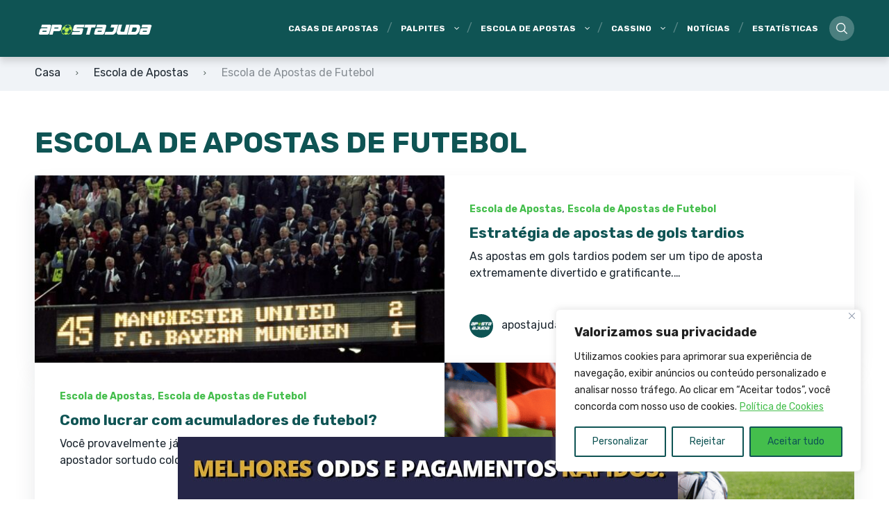

--- FILE ---
content_type: text/html; charset=UTF-8
request_url: https://www.apostajuda.com/escola-de-apostas/futebol/
body_size: 26925
content:
<!doctype html>
<html class="no-js " lang="pt-BR" prefix="og: https://ogp.me/ns#" >

<head>
	<meta charset="UTF-8">
	<meta name="viewport" content="width=device-width, initial-scale=1">
	<link rel="preconnect" href="https://fonts.googleapis.com">
<link rel="preconnect" href="https://fonts.gstatic.com" crossorigin>

<!-- Open Graph Meta Tags generated by Blog2Social 803 - https://www.blog2social.com -->
<meta property="og:title" content="Apostajuda: A casa de apostas esportivas e palpites do Brasil ✅"/>
<meta property="og:description" content=""/>
<meta property="og:url" content="https://www.apostajuda.com/escola-de-apostas/futebol/"/>
<meta property="og:image:alt" content="Gols Tardios"/>
<meta property="og:image" content="https://www.apostajuda.com/wp-content/uploads/2023/04/late-goal.jpg"/>
<meta property="og:image:width" content="1250"/>
<meta property="og:image:height" content="650"/>
<meta property="og:type" content="article"/>
<meta property="og:article:published_time" content="2023-04-11 04:11:15"/>
<meta property="og:article:modified_time" content="2023-04-12 05:03:04"/>
<!-- Open Graph Meta Tags generated by Blog2Social 803 - https://www.blog2social.com -->

<!-- Twitter Card generated by Blog2Social 803 - https://www.blog2social.com -->
<meta name="twitter:card" content="summary">
<meta name="twitter:title" content="Apostajuda: A casa de apostas esportivas e palpites do Brasil ✅"/>
<meta name="twitter:description" content=""/>
<meta name="twitter:image" content="https://www.apostajuda.com/wp-content/uploads/2023/04/late-goal.jpg"/>
<meta name="twitter:image:alt" content="Gols Tardios"/>
<!-- Twitter Card generated by Blog2Social 803 - https://www.blog2social.com -->

<!-- Otimização para mecanismos de pesquisa pelo Rank Math - https://rankmath.com/ -->
<title>Escola de Apostas de Futebol - Apostajuda</title>
<meta name="robots" content="follow, noindex"/>
<meta property="og:locale" content="pt_BR" />
<meta property="og:type" content="article" />
<meta property="og:title" content="Escola de Apostas de Futebol - Apostajuda" />
<meta property="og:url" content="https://www.apostajuda.com/escola-de-apostas/futebol/" />
<meta property="og:site_name" content="Apostajuda" />
<meta name="twitter:card" content="summary_large_image" />
<meta name="twitter:title" content="Escola de Apostas de Futebol - Apostajuda" />
<meta name="twitter:label1" content="Posts" />
<meta name="twitter:data1" content="6" />
<script type="application/ld+json" class="rank-math-schema">{"@context":"https://schema.org","@graph":[{"@type":"Organization","@id":"https://www.apostajuda.com/#organization","name":"Apostajuda","url":"https://www.apostajuda.com","logo":{"@type":"ImageObject","@id":"https://www.apostajuda.com/#logo","url":"https://www.apostajuda.com/wp-content/uploads/2023/10/apostajuda-user.png","contentUrl":"https://www.apostajuda.com/wp-content/uploads/2023/10/apostajuda-user.png","caption":"Apostajuda","inLanguage":"pt-BR","width":"400","height":"400"}},{"@type":"WebSite","@id":"https://www.apostajuda.com/#website","url":"https://www.apostajuda.com","name":"Apostajuda","publisher":{"@id":"https://www.apostajuda.com/#organization"},"inLanguage":"pt-BR"},{"@type":"BreadcrumbList","@id":"https://www.apostajuda.com/escola-de-apostas/futebol/#breadcrumb","itemListElement":[{"@type":"ListItem","position":"1","item":{"@id":"https://www.apostajuda.com","name":"Casa"}},{"@type":"ListItem","position":"2","item":{"@id":"https://www.apostajuda.com/escola-de-apostas/futebol/","name":"Escola de Apostas de Futebol"}}]},{"@type":"CollectionPage","@id":"https://www.apostajuda.com/escola-de-apostas/futebol/#webpage","url":"https://www.apostajuda.com/escola-de-apostas/futebol/","name":"Escola de Apostas de Futebol - Apostajuda","isPartOf":{"@id":"https://www.apostajuda.com/#website"},"inLanguage":"pt-BR","breadcrumb":{"@id":"https://www.apostajuda.com/escola-de-apostas/futebol/#breadcrumb"}}]}</script>
<!-- /Plugin de SEO Rank Math para WordPress -->

<link rel='dns-prefetch' href='//fonts.googleapis.com' />
<link rel="alternate" type="application/rss+xml" title="Feed para Apostajuda: A casa de apostas esportivas e palpites do Brasil ✅ &raquo;" href="https://www.apostajuda.com/feed/" />
<link rel="alternate" type="application/rss+xml" title="Feed de comentários para Apostajuda: A casa de apostas esportivas e palpites do Brasil ✅ &raquo;" href="https://www.apostajuda.com/comments/feed/" />
<link rel="alternate" type="application/rss+xml" title="Feed de categoria para Apostajuda: A casa de apostas esportivas e palpites do Brasil ✅ &raquo; Escola de Apostas de Futebol" href="https://www.apostajuda.com/escola-de-apostas/futebol/feed/" />
		<!-- This site uses the Google Analytics by MonsterInsights plugin v9.1.1 - Using Analytics tracking - https://www.monsterinsights.com/ -->
		<!-- Note: MonsterInsights is not currently configured on this site. The site owner needs to authenticate with Google Analytics in the MonsterInsights settings panel. -->
					<!-- No tracking code set -->
				<!-- / Google Analytics by MonsterInsights -->
		<style id='wp-img-auto-sizes-contain-inline-css' type='text/css'>
img:is([sizes=auto i],[sizes^="auto," i]){contain-intrinsic-size:3000px 1500px}
/*# sourceURL=wp-img-auto-sizes-contain-inline-css */
</style>
<style id='wp-emoji-styles-inline-css' type='text/css'>

	img.wp-smiley, img.emoji {
		display: inline !important;
		border: none !important;
		box-shadow: none !important;
		height: 1em !important;
		width: 1em !important;
		margin: 0 0.07em !important;
		vertical-align: -0.1em !important;
		background: none !important;
		padding: 0 !important;
	}
/*# sourceURL=wp-emoji-styles-inline-css */
</style>
<style id='wp-block-library-inline-css' type='text/css'>
:root{--wp-block-synced-color:#7a00df;--wp-block-synced-color--rgb:122,0,223;--wp-bound-block-color:var(--wp-block-synced-color);--wp-editor-canvas-background:#ddd;--wp-admin-theme-color:#007cba;--wp-admin-theme-color--rgb:0,124,186;--wp-admin-theme-color-darker-10:#006ba1;--wp-admin-theme-color-darker-10--rgb:0,107,160.5;--wp-admin-theme-color-darker-20:#005a87;--wp-admin-theme-color-darker-20--rgb:0,90,135;--wp-admin-border-width-focus:2px}@media (min-resolution:192dpi){:root{--wp-admin-border-width-focus:1.5px}}.wp-element-button{cursor:pointer}:root .has-very-light-gray-background-color{background-color:#eee}:root .has-very-dark-gray-background-color{background-color:#313131}:root .has-very-light-gray-color{color:#eee}:root .has-very-dark-gray-color{color:#313131}:root .has-vivid-green-cyan-to-vivid-cyan-blue-gradient-background{background:linear-gradient(135deg,#00d084,#0693e3)}:root .has-purple-crush-gradient-background{background:linear-gradient(135deg,#34e2e4,#4721fb 50%,#ab1dfe)}:root .has-hazy-dawn-gradient-background{background:linear-gradient(135deg,#faaca8,#dad0ec)}:root .has-subdued-olive-gradient-background{background:linear-gradient(135deg,#fafae1,#67a671)}:root .has-atomic-cream-gradient-background{background:linear-gradient(135deg,#fdd79a,#004a59)}:root .has-nightshade-gradient-background{background:linear-gradient(135deg,#330968,#31cdcf)}:root .has-midnight-gradient-background{background:linear-gradient(135deg,#020381,#2874fc)}:root{--wp--preset--font-size--normal:16px;--wp--preset--font-size--huge:42px}.has-regular-font-size{font-size:1em}.has-larger-font-size{font-size:2.625em}.has-normal-font-size{font-size:var(--wp--preset--font-size--normal)}.has-huge-font-size{font-size:var(--wp--preset--font-size--huge)}.has-text-align-center{text-align:center}.has-text-align-left{text-align:left}.has-text-align-right{text-align:right}.has-fit-text{white-space:nowrap!important}#end-resizable-editor-section{display:none}.aligncenter{clear:both}.items-justified-left{justify-content:flex-start}.items-justified-center{justify-content:center}.items-justified-right{justify-content:flex-end}.items-justified-space-between{justify-content:space-between}.screen-reader-text{border:0;clip-path:inset(50%);height:1px;margin:-1px;overflow:hidden;padding:0;position:absolute;width:1px;word-wrap:normal!important}.screen-reader-text:focus{background-color:#ddd;clip-path:none;color:#444;display:block;font-size:1em;height:auto;left:5px;line-height:normal;padding:15px 23px 14px;text-decoration:none;top:5px;width:auto;z-index:100000}html :where(.has-border-color){border-style:solid}html :where([style*=border-top-color]){border-top-style:solid}html :where([style*=border-right-color]){border-right-style:solid}html :where([style*=border-bottom-color]){border-bottom-style:solid}html :where([style*=border-left-color]){border-left-style:solid}html :where([style*=border-width]){border-style:solid}html :where([style*=border-top-width]){border-top-style:solid}html :where([style*=border-right-width]){border-right-style:solid}html :where([style*=border-bottom-width]){border-bottom-style:solid}html :where([style*=border-left-width]){border-left-style:solid}html :where(img[class*=wp-image-]){height:auto;max-width:100%}:where(figure){margin:0 0 1em}html :where(.is-position-sticky){--wp-admin--admin-bar--position-offset:var(--wp-admin--admin-bar--height,0px)}@media screen and (max-width:600px){html :where(.is-position-sticky){--wp-admin--admin-bar--position-offset:0px}}

/*# sourceURL=wp-block-library-inline-css */
</style><style id='wp-block-heading-inline-css' type='text/css'>
h1:where(.wp-block-heading).has-background,h2:where(.wp-block-heading).has-background,h3:where(.wp-block-heading).has-background,h4:where(.wp-block-heading).has-background,h5:where(.wp-block-heading).has-background,h6:where(.wp-block-heading).has-background{padding:1.25em 2.375em}h1.has-text-align-left[style*=writing-mode]:where([style*=vertical-lr]),h1.has-text-align-right[style*=writing-mode]:where([style*=vertical-rl]),h2.has-text-align-left[style*=writing-mode]:where([style*=vertical-lr]),h2.has-text-align-right[style*=writing-mode]:where([style*=vertical-rl]),h3.has-text-align-left[style*=writing-mode]:where([style*=vertical-lr]),h3.has-text-align-right[style*=writing-mode]:where([style*=vertical-rl]),h4.has-text-align-left[style*=writing-mode]:where([style*=vertical-lr]),h4.has-text-align-right[style*=writing-mode]:where([style*=vertical-rl]),h5.has-text-align-left[style*=writing-mode]:where([style*=vertical-lr]),h5.has-text-align-right[style*=writing-mode]:where([style*=vertical-rl]),h6.has-text-align-left[style*=writing-mode]:where([style*=vertical-lr]),h6.has-text-align-right[style*=writing-mode]:where([style*=vertical-rl]){rotate:180deg}
/*# sourceURL=https://www.apostajuda.com/wp-includes/blocks/heading/style.min.css */
</style>
<style id='wp-block-paragraph-inline-css' type='text/css'>
.is-small-text{font-size:.875em}.is-regular-text{font-size:1em}.is-large-text{font-size:2.25em}.is-larger-text{font-size:3em}.has-drop-cap:not(:focus):first-letter{float:left;font-size:8.4em;font-style:normal;font-weight:100;line-height:.68;margin:.05em .1em 0 0;text-transform:uppercase}body.rtl .has-drop-cap:not(:focus):first-letter{float:none;margin-left:.1em}p.has-drop-cap.has-background{overflow:hidden}:root :where(p.has-background){padding:1.25em 2.375em}:where(p.has-text-color:not(.has-link-color)) a{color:inherit}p.has-text-align-left[style*="writing-mode:vertical-lr"],p.has-text-align-right[style*="writing-mode:vertical-rl"]{rotate:180deg}
/*# sourceURL=https://www.apostajuda.com/wp-includes/blocks/paragraph/style.min.css */
</style>
<style id='global-styles-inline-css' type='text/css'>
:root{--wp--preset--aspect-ratio--square: 1;--wp--preset--aspect-ratio--4-3: 4/3;--wp--preset--aspect-ratio--3-4: 3/4;--wp--preset--aspect-ratio--3-2: 3/2;--wp--preset--aspect-ratio--2-3: 2/3;--wp--preset--aspect-ratio--16-9: 16/9;--wp--preset--aspect-ratio--9-16: 9/16;--wp--preset--color--black: #000000;--wp--preset--color--cyan-bluish-gray: #abb8c3;--wp--preset--color--white: #ffffff;--wp--preset--color--pale-pink: #f78da7;--wp--preset--color--vivid-red: #cf2e2e;--wp--preset--color--luminous-vivid-orange: #ff6900;--wp--preset--color--luminous-vivid-amber: #fcb900;--wp--preset--color--light-green-cyan: #7bdcb5;--wp--preset--color--vivid-green-cyan: #00d084;--wp--preset--color--pale-cyan-blue: #8ed1fc;--wp--preset--color--vivid-cyan-blue: #0693e3;--wp--preset--color--vivid-purple: #9b51e0;--wp--preset--color--poka-main-color: #44be4c;--wp--preset--color--poka-secondary-color: #ffc106;--wp--preset--color--poka-text-color: #1d2730;--wp--preset--color--poka-text-color-alt: #4a5b68;--wp--preset--color--poka-boxes-background-color: #f0f3f7;--wp--preset--color--poka-boxes-background-color-alt: #e8ecf2;--wp--preset--gradient--vivid-cyan-blue-to-vivid-purple: linear-gradient(135deg,rgb(6,147,227) 0%,rgb(155,81,224) 100%);--wp--preset--gradient--light-green-cyan-to-vivid-green-cyan: linear-gradient(135deg,rgb(122,220,180) 0%,rgb(0,208,130) 100%);--wp--preset--gradient--luminous-vivid-amber-to-luminous-vivid-orange: linear-gradient(135deg,rgb(252,185,0) 0%,rgb(255,105,0) 100%);--wp--preset--gradient--luminous-vivid-orange-to-vivid-red: linear-gradient(135deg,rgb(255,105,0) 0%,rgb(207,46,46) 100%);--wp--preset--gradient--very-light-gray-to-cyan-bluish-gray: linear-gradient(135deg,rgb(238,238,238) 0%,rgb(169,184,195) 100%);--wp--preset--gradient--cool-to-warm-spectrum: linear-gradient(135deg,rgb(74,234,220) 0%,rgb(151,120,209) 20%,rgb(207,42,186) 40%,rgb(238,44,130) 60%,rgb(251,105,98) 80%,rgb(254,248,76) 100%);--wp--preset--gradient--blush-light-purple: linear-gradient(135deg,rgb(255,206,236) 0%,rgb(152,150,240) 100%);--wp--preset--gradient--blush-bordeaux: linear-gradient(135deg,rgb(254,205,165) 0%,rgb(254,45,45) 50%,rgb(107,0,62) 100%);--wp--preset--gradient--luminous-dusk: linear-gradient(135deg,rgb(255,203,112) 0%,rgb(199,81,192) 50%,rgb(65,88,208) 100%);--wp--preset--gradient--pale-ocean: linear-gradient(135deg,rgb(255,245,203) 0%,rgb(182,227,212) 50%,rgb(51,167,181) 100%);--wp--preset--gradient--electric-grass: linear-gradient(135deg,rgb(202,248,128) 0%,rgb(113,206,126) 100%);--wp--preset--gradient--midnight: linear-gradient(135deg,rgb(2,3,129) 0%,rgb(40,116,252) 100%);--wp--preset--font-size--small: 0.8rem;--wp--preset--font-size--medium: 1.25rem;--wp--preset--font-size--large: 2.25rem;--wp--preset--font-size--x-large: 42px;--wp--preset--font-size--normal: 1rem;--wp--preset--font-size--huge: 2.625rem;--wp--preset--spacing--20: 0.44rem;--wp--preset--spacing--30: 0.67rem;--wp--preset--spacing--40: 1rem;--wp--preset--spacing--50: 1.5rem;--wp--preset--spacing--60: 2.25rem;--wp--preset--spacing--70: 3.38rem;--wp--preset--spacing--80: 5.06rem;--wp--preset--shadow--natural: 6px 6px 9px rgba(0, 0, 0, 0.2);--wp--preset--shadow--deep: 12px 12px 50px rgba(0, 0, 0, 0.4);--wp--preset--shadow--sharp: 6px 6px 0px rgba(0, 0, 0, 0.2);--wp--preset--shadow--outlined: 6px 6px 0px -3px rgb(255, 255, 255), 6px 6px rgb(0, 0, 0);--wp--preset--shadow--crisp: 6px 6px 0px rgb(0, 0, 0);}:root { --wp--style--global--content-size: var(--container-width-wp);--wp--style--global--wide-size: var(--container-width-wp); }:where(body) { margin: 0; }.wp-site-blocks > .alignleft { float: left; margin-right: 2em; }.wp-site-blocks > .alignright { float: right; margin-left: 2em; }.wp-site-blocks > .aligncenter { justify-content: center; margin-left: auto; margin-right: auto; }:where(.wp-site-blocks) > * { margin-block-start: 24px; margin-block-end: 0; }:where(.wp-site-blocks) > :first-child { margin-block-start: 0; }:where(.wp-site-blocks) > :last-child { margin-block-end: 0; }:root { --wp--style--block-gap: 24px; }:root :where(.is-layout-flow) > :first-child{margin-block-start: 0;}:root :where(.is-layout-flow) > :last-child{margin-block-end: 0;}:root :where(.is-layout-flow) > *{margin-block-start: 24px;margin-block-end: 0;}:root :where(.is-layout-constrained) > :first-child{margin-block-start: 0;}:root :where(.is-layout-constrained) > :last-child{margin-block-end: 0;}:root :where(.is-layout-constrained) > *{margin-block-start: 24px;margin-block-end: 0;}:root :where(.is-layout-flex){gap: 24px;}:root :where(.is-layout-grid){gap: 24px;}.is-layout-flow > .alignleft{float: left;margin-inline-start: 0;margin-inline-end: 2em;}.is-layout-flow > .alignright{float: right;margin-inline-start: 2em;margin-inline-end: 0;}.is-layout-flow > .aligncenter{margin-left: auto !important;margin-right: auto !important;}.is-layout-constrained > .alignleft{float: left;margin-inline-start: 0;margin-inline-end: 2em;}.is-layout-constrained > .alignright{float: right;margin-inline-start: 2em;margin-inline-end: 0;}.is-layout-constrained > .aligncenter{margin-left: auto !important;margin-right: auto !important;}.is-layout-constrained > :where(:not(.alignleft):not(.alignright):not(.alignfull)){max-width: var(--wp--style--global--content-size);margin-left: auto !important;margin-right: auto !important;}.is-layout-constrained > .alignwide{max-width: var(--wp--style--global--wide-size);}body .is-layout-flex{display: flex;}.is-layout-flex{flex-wrap: wrap;align-items: center;}.is-layout-flex > :is(*, div){margin: 0;}body .is-layout-grid{display: grid;}.is-layout-grid > :is(*, div){margin: 0;}body{font-family: var(--main-font-family);font-size: var(--main-font-size);padding-top: 0px;padding-right: 0px;padding-bottom: 0px;padding-left: 0px;}a:where(:not(.wp-element-button)){text-decoration: underline;}h1{font-family: var(--headings-font-family);font-size: var(--h1-font-size);font-weight: var(--headings-font-weight);line-height: var(--headings-line-height);margin-bottom: var(--h1-margin);}h2{font-family: var(--headings-font-family);font-size: var(--h2-font-size);font-weight: var(--headings-font-weight);line-height: var(--headings-line-height);margin-bottom: var(--h1-margin);}h3{font-family: var(--headings-font-family);font-size: var(--h3-font-size);font-weight: var(--headings-font-weight);line-height: var(--headings-line-height);margin-bottom: var(--h3-margin);}h4{color: var(--boxes-text-color);font-family: var(--headings-font-family);font-size: var(--h4-font-size);font-weight: var(--headings-font-weight);line-height: var(--headings-line-height);margin-bottom: var(--h3-margin);}h5{font-family: var(--headings-font-family);font-size: var(--h5-font-size);font-weight: var(--headings-font-weight);line-height: var(--headings-line-height);margin-bottom: var(--h3-margin);}h6{font-family: var(--headings-font-family);font-size: var(--h6-font-size);font-weight: var(--headings-font-weight);line-height: var(--headings-line-height);margin-bottom: var(--h3-margin);}:root :where(.wp-element-button, .wp-block-button__link){background-color: #32373c;border-width: 0;color: #fff;font-family: inherit;font-size: inherit;font-style: inherit;font-weight: inherit;letter-spacing: inherit;line-height: inherit;padding-top: calc(0.667em + 2px);padding-right: calc(1.333em + 2px);padding-bottom: calc(0.667em + 2px);padding-left: calc(1.333em + 2px);text-decoration: none;text-transform: inherit;}.has-black-color{color: var(--wp--preset--color--black) !important;}.has-cyan-bluish-gray-color{color: var(--wp--preset--color--cyan-bluish-gray) !important;}.has-white-color{color: var(--wp--preset--color--white) !important;}.has-pale-pink-color{color: var(--wp--preset--color--pale-pink) !important;}.has-vivid-red-color{color: var(--wp--preset--color--vivid-red) !important;}.has-luminous-vivid-orange-color{color: var(--wp--preset--color--luminous-vivid-orange) !important;}.has-luminous-vivid-amber-color{color: var(--wp--preset--color--luminous-vivid-amber) !important;}.has-light-green-cyan-color{color: var(--wp--preset--color--light-green-cyan) !important;}.has-vivid-green-cyan-color{color: var(--wp--preset--color--vivid-green-cyan) !important;}.has-pale-cyan-blue-color{color: var(--wp--preset--color--pale-cyan-blue) !important;}.has-vivid-cyan-blue-color{color: var(--wp--preset--color--vivid-cyan-blue) !important;}.has-vivid-purple-color{color: var(--wp--preset--color--vivid-purple) !important;}.has-poka-main-color-color{color: var(--wp--preset--color--poka-main-color) !important;}.has-poka-secondary-color-color{color: var(--wp--preset--color--poka-secondary-color) !important;}.has-poka-text-color-color{color: var(--wp--preset--color--poka-text-color) !important;}.has-poka-text-color-alt-color{color: var(--wp--preset--color--poka-text-color-alt) !important;}.has-poka-boxes-background-color-color{color: var(--wp--preset--color--poka-boxes-background-color) !important;}.has-poka-boxes-background-color-alt-color{color: var(--wp--preset--color--poka-boxes-background-color-alt) !important;}.has-black-background-color{background-color: var(--wp--preset--color--black) !important;}.has-cyan-bluish-gray-background-color{background-color: var(--wp--preset--color--cyan-bluish-gray) !important;}.has-white-background-color{background-color: var(--wp--preset--color--white) !important;}.has-pale-pink-background-color{background-color: var(--wp--preset--color--pale-pink) !important;}.has-vivid-red-background-color{background-color: var(--wp--preset--color--vivid-red) !important;}.has-luminous-vivid-orange-background-color{background-color: var(--wp--preset--color--luminous-vivid-orange) !important;}.has-luminous-vivid-amber-background-color{background-color: var(--wp--preset--color--luminous-vivid-amber) !important;}.has-light-green-cyan-background-color{background-color: var(--wp--preset--color--light-green-cyan) !important;}.has-vivid-green-cyan-background-color{background-color: var(--wp--preset--color--vivid-green-cyan) !important;}.has-pale-cyan-blue-background-color{background-color: var(--wp--preset--color--pale-cyan-blue) !important;}.has-vivid-cyan-blue-background-color{background-color: var(--wp--preset--color--vivid-cyan-blue) !important;}.has-vivid-purple-background-color{background-color: var(--wp--preset--color--vivid-purple) !important;}.has-poka-main-color-background-color{background-color: var(--wp--preset--color--poka-main-color) !important;}.has-poka-secondary-color-background-color{background-color: var(--wp--preset--color--poka-secondary-color) !important;}.has-poka-text-color-background-color{background-color: var(--wp--preset--color--poka-text-color) !important;}.has-poka-text-color-alt-background-color{background-color: var(--wp--preset--color--poka-text-color-alt) !important;}.has-poka-boxes-background-color-background-color{background-color: var(--wp--preset--color--poka-boxes-background-color) !important;}.has-poka-boxes-background-color-alt-background-color{background-color: var(--wp--preset--color--poka-boxes-background-color-alt) !important;}.has-black-border-color{border-color: var(--wp--preset--color--black) !important;}.has-cyan-bluish-gray-border-color{border-color: var(--wp--preset--color--cyan-bluish-gray) !important;}.has-white-border-color{border-color: var(--wp--preset--color--white) !important;}.has-pale-pink-border-color{border-color: var(--wp--preset--color--pale-pink) !important;}.has-vivid-red-border-color{border-color: var(--wp--preset--color--vivid-red) !important;}.has-luminous-vivid-orange-border-color{border-color: var(--wp--preset--color--luminous-vivid-orange) !important;}.has-luminous-vivid-amber-border-color{border-color: var(--wp--preset--color--luminous-vivid-amber) !important;}.has-light-green-cyan-border-color{border-color: var(--wp--preset--color--light-green-cyan) !important;}.has-vivid-green-cyan-border-color{border-color: var(--wp--preset--color--vivid-green-cyan) !important;}.has-pale-cyan-blue-border-color{border-color: var(--wp--preset--color--pale-cyan-blue) !important;}.has-vivid-cyan-blue-border-color{border-color: var(--wp--preset--color--vivid-cyan-blue) !important;}.has-vivid-purple-border-color{border-color: var(--wp--preset--color--vivid-purple) !important;}.has-poka-main-color-border-color{border-color: var(--wp--preset--color--poka-main-color) !important;}.has-poka-secondary-color-border-color{border-color: var(--wp--preset--color--poka-secondary-color) !important;}.has-poka-text-color-border-color{border-color: var(--wp--preset--color--poka-text-color) !important;}.has-poka-text-color-alt-border-color{border-color: var(--wp--preset--color--poka-text-color-alt) !important;}.has-poka-boxes-background-color-border-color{border-color: var(--wp--preset--color--poka-boxes-background-color) !important;}.has-poka-boxes-background-color-alt-border-color{border-color: var(--wp--preset--color--poka-boxes-background-color-alt) !important;}.has-vivid-cyan-blue-to-vivid-purple-gradient-background{background: var(--wp--preset--gradient--vivid-cyan-blue-to-vivid-purple) !important;}.has-light-green-cyan-to-vivid-green-cyan-gradient-background{background: var(--wp--preset--gradient--light-green-cyan-to-vivid-green-cyan) !important;}.has-luminous-vivid-amber-to-luminous-vivid-orange-gradient-background{background: var(--wp--preset--gradient--luminous-vivid-amber-to-luminous-vivid-orange) !important;}.has-luminous-vivid-orange-to-vivid-red-gradient-background{background: var(--wp--preset--gradient--luminous-vivid-orange-to-vivid-red) !important;}.has-very-light-gray-to-cyan-bluish-gray-gradient-background{background: var(--wp--preset--gradient--very-light-gray-to-cyan-bluish-gray) !important;}.has-cool-to-warm-spectrum-gradient-background{background: var(--wp--preset--gradient--cool-to-warm-spectrum) !important;}.has-blush-light-purple-gradient-background{background: var(--wp--preset--gradient--blush-light-purple) !important;}.has-blush-bordeaux-gradient-background{background: var(--wp--preset--gradient--blush-bordeaux) !important;}.has-luminous-dusk-gradient-background{background: var(--wp--preset--gradient--luminous-dusk) !important;}.has-pale-ocean-gradient-background{background: var(--wp--preset--gradient--pale-ocean) !important;}.has-electric-grass-gradient-background{background: var(--wp--preset--gradient--electric-grass) !important;}.has-midnight-gradient-background{background: var(--wp--preset--gradient--midnight) !important;}.has-small-font-size{font-size: var(--wp--preset--font-size--small) !important;}.has-medium-font-size{font-size: var(--wp--preset--font-size--medium) !important;}.has-large-font-size{font-size: var(--wp--preset--font-size--large) !important;}.has-x-large-font-size{font-size: var(--wp--preset--font-size--x-large) !important;}.has-normal-font-size{font-size: var(--wp--preset--font-size--normal) !important;}.has-huge-font-size{font-size: var(--wp--preset--font-size--huge) !important;}
/*# sourceURL=global-styles-inline-css */
</style>

<link rel='stylesheet' id='mpp_gutenberg-css' href='https://www.apostajuda.com/wp-content/plugins/metronet-profile-picture/dist/blocks.style.build.css?ver=2.6.3' type='text/css' media='all' />
<link rel='stylesheet' id='enet_style-css' href='https://www.apostajuda.com/wp-content/plugins/WP_Enet_Statistics/css/nstyle.css?63&#038;ver=6.9' type='text/css' media='all' />
<link rel='stylesheet' id='wpsm_ac-font-awesome-front-css' href='https://www.apostajuda.com/wp-content/plugins/responsive-accordion-and-collapse/css/font-awesome/css/font-awesome.min.css?ver=6.9' type='text/css' media='all' />
<link rel='stylesheet' id='wpsm_ac_bootstrap-front-css' href='https://www.apostajuda.com/wp-content/plugins/responsive-accordion-and-collapse/css/bootstrap-front.css?ver=6.9' type='text/css' media='all' />
<link rel='stylesheet' id='ez-toc-css' href='https://www.apostajuda.com/wp-content/plugins/easy-table-of-contents/assets/css/screen.min.css?ver=2.0.69.1' type='text/css' media='all' />
<style id='ez-toc-inline-css' type='text/css'>
div#ez-toc-container .ez-toc-title {font-size: 120%;}div#ez-toc-container .ez-toc-title {font-weight: 500;}div#ez-toc-container ul li {font-size: 95%;}div#ez-toc-container ul li {font-weight: 500;}div#ez-toc-container nav ul ul li {font-size: 90%;}div#ez-toc-container {background: #fff;border: 1px solid #ddd;}div#ez-toc-container p.ez-toc-title , #ez-toc-container .ez_toc_custom_title_icon , #ez-toc-container .ez_toc_custom_toc_icon {color: #0f5454;}div#ez-toc-container ul.ez-toc-list a {color: #0f5454;}div#ez-toc-container ul.ez-toc-list a:hover {color: #03bc97;}div#ez-toc-container ul.ez-toc-list a:visited {color: #dd9933;}
.ez-toc-container-direction {direction: ltr;}.ez-toc-counter ul{counter-reset: item ;}.ez-toc-counter nav ul li a::before {content: counters(item, '.', decimal) '. ';display: inline-block;counter-increment: item;flex-grow: 0;flex-shrink: 0;margin-right: .2em; float: left; }.ez-toc-widget-direction {direction: ltr;}.ez-toc-widget-container ul{counter-reset: item ;}.ez-toc-widget-container nav ul li a::before {content: counters(item, '.', decimal) '. ';display: inline-block;counter-increment: item;flex-grow: 0;flex-shrink: 0;margin-right: .2em; float: left; }
/*# sourceURL=ez-toc-inline-css */
</style>
<link rel='stylesheet' id='poka-vendor-css' href='https://www.apostajuda.com/wp-content/themes/pokatheme/assets/public/css/vendor.css?ver=1768922747' type='text/css' media='all' />
<link rel='stylesheet' id='poka-bundle-css' href='https://www.apostajuda.com/wp-content/themes/pokatheme/assets/public/css/bundle.css?ver=1768922747' type='text/css' media='all' />
<style id='poka-css-vars-inline-css' type='text/css'>
:root {
--main-font-family:Rubik;
--headings-font-family:Rubik;
--header-background:#0f5454;
--header-background-secondary:#f0f3f7;
--header-text-color:#ffffff;
--header-text-color-hover:#44be4c;
--body-background:#ffffff;
--main-color:#0f5454;
--secondary-color:#44be4c;
--border-radius:5px;
--boxes-text-color:#526577;
--primary-button-color:#efc543;
--primary-button-color-opacity:rgba(239,197,67,0.05);
--primary-button-text-color:#222837;
--secondary-button-color:#b6eb50;
--secondary-button-text-color:#0f5454;
--button-border-radius:20px;
}
/*# sourceURL=poka-css-vars-inline-css */
</style>
<link rel='stylesheet' id='child-theme-style-css' href='https://www.apostajuda.com/wp-content/themes/pokatheme_child/style.css?ver=1721208000' type='text/css' media='all' />
<link rel='stylesheet' id='splidemin-css' href='https://www.apostajuda.com/wp-content/themes/pokatheme_child/inc/js/splide-4.0.1/dist/css/splide.min.css?ver=6.9' type='text/css' media='all' />
<link rel='stylesheet' id='poka-fonts-css' href='https://fonts.googleapis.com/css?family=Rubik%3A400%2C400i%2C700%7C&#038;display=swap&#038;ver=1768922747' type='text/css' media='all' />
<link rel='stylesheet' id='popup-maker-site-css' href='https://www.apostajuda.com/wp-content/plugins/popup-maker/assets/css/pum-site.min.css?ver=1.20.2' type='text/css' media='all' />
<style id='popup-maker-site-inline-css' type='text/css'>
/* Popup Google Fonts */
@import url('//fonts.googleapis.com/css?family=Montserrat:100');

/* Popup Theme 16699: Default Theme */
.pum-theme-16699, .pum-theme-default-theme { background-color: rgba( 255, 255, 255, 1.00 ) } 
.pum-theme-16699 .pum-container, .pum-theme-default-theme .pum-container { padding: 18px; border-radius: 0px; border: 1px none #000000; box-shadow: 1px 1px 3px 0px rgba( 2, 2, 2, 0.23 ); background-color: rgba( 249, 249, 249, 1.00 ) } 
.pum-theme-16699 .pum-title, .pum-theme-default-theme .pum-title { color: #000000; text-align: left; text-shadow: 0px 0px 0px rgba( 2, 2, 2, 0.23 ); font-family: inherit; font-weight: 400; font-size: 32px; font-style: normal; line-height: 36px } 
.pum-theme-16699 .pum-content, .pum-theme-default-theme .pum-content { color: #8c8c8c; font-family: inherit; font-weight: 400; font-style: inherit } 
.pum-theme-16699 .pum-content + .pum-close, .pum-theme-default-theme .pum-content + .pum-close { position: absolute; height: auto; width: auto; left: auto; right: 0px; bottom: auto; top: 0px; padding: 8px; color: #ffffff; font-family: inherit; font-weight: 400; font-size: 12px; font-style: inherit; line-height: 36px; border: 1px none #ffffff; border-radius: 0px; box-shadow: 1px 1px 3px 0px rgba( 2, 2, 2, 0.23 ); text-shadow: 0px 0px 0px rgba( 0, 0, 0, 0.23 ); background-color: rgba( 0, 183, 205, 1.00 ) } 

/* Popup Theme 16700: Light Box */
.pum-theme-16700, .pum-theme-lightbox { background-color: rgba( 0, 0, 0, 0.60 ) } 
.pum-theme-16700 .pum-container, .pum-theme-lightbox .pum-container { padding: 18px; border-radius: 3px; border: 8px solid #000000; box-shadow: 0px 0px 30px 0px rgba( 2, 2, 2, 1.00 ); background-color: rgba( 255, 255, 255, 1.00 ) } 
.pum-theme-16700 .pum-title, .pum-theme-lightbox .pum-title { color: #000000; text-align: left; text-shadow: 0px 0px 0px rgba( 2, 2, 2, 0.23 ); font-family: inherit; font-weight: 100; font-size: 32px; line-height: 36px } 
.pum-theme-16700 .pum-content, .pum-theme-lightbox .pum-content { color: #000000; font-family: inherit; font-weight: 100 } 
.pum-theme-16700 .pum-content + .pum-close, .pum-theme-lightbox .pum-content + .pum-close { position: absolute; height: 26px; width: 26px; left: auto; right: -13px; bottom: auto; top: -13px; padding: 0px; color: #ffffff; font-family: Arial; font-weight: 100; font-size: 24px; line-height: 24px; border: 2px solid #ffffff; border-radius: 26px; box-shadow: 0px 0px 15px 1px rgba( 2, 2, 2, 0.75 ); text-shadow: 0px 0px 0px rgba( 0, 0, 0, 0.23 ); background-color: rgba( 0, 0, 0, 1.00 ) } 

/* Popup Theme 16701: Enterprise Blue */
.pum-theme-16701, .pum-theme-enterprise-blue { background-color: rgba( 0, 0, 0, 0.70 ) } 
.pum-theme-16701 .pum-container, .pum-theme-enterprise-blue .pum-container { padding: 28px; border-radius: 5px; border: 1px none #000000; box-shadow: 0px 10px 25px 4px rgba( 2, 2, 2, 0.50 ); background-color: rgba( 255, 255, 255, 1.00 ) } 
.pum-theme-16701 .pum-title, .pum-theme-enterprise-blue .pum-title { color: #315b7c; text-align: left; text-shadow: 0px 0px 0px rgba( 2, 2, 2, 0.23 ); font-family: inherit; font-weight: 100; font-size: 34px; line-height: 36px } 
.pum-theme-16701 .pum-content, .pum-theme-enterprise-blue .pum-content { color: #2d2d2d; font-family: inherit; font-weight: 100 } 
.pum-theme-16701 .pum-content + .pum-close, .pum-theme-enterprise-blue .pum-content + .pum-close { position: absolute; height: 28px; width: 28px; left: auto; right: 8px; bottom: auto; top: 8px; padding: 4px; color: #ffffff; font-family: Times New Roman; font-weight: 100; font-size: 20px; line-height: 20px; border: 1px none #ffffff; border-radius: 42px; box-shadow: 0px 0px 0px 0px rgba( 2, 2, 2, 0.23 ); text-shadow: 0px 0px 0px rgba( 0, 0, 0, 0.23 ); background-color: rgba( 49, 91, 124, 1.00 ) } 

/* Popup Theme 16702: Hello Box */
.pum-theme-16702, .pum-theme-hello-box { background-color: rgba( 0, 0, 0, 0.75 ) } 
.pum-theme-16702 .pum-container, .pum-theme-hello-box .pum-container { padding: 30px; border-radius: 80px; border: 14px solid #81d742; box-shadow: 0px 0px 0px 0px rgba( 2, 2, 2, 0.00 ); background-color: rgba( 255, 255, 255, 1.00 ) } 
.pum-theme-16702 .pum-title, .pum-theme-hello-box .pum-title { color: #2d2d2d; text-align: left; text-shadow: 0px 0px 0px rgba( 2, 2, 2, 0.23 ); font-family: Montserrat; font-weight: 100; font-size: 32px; line-height: 36px } 
.pum-theme-16702 .pum-content, .pum-theme-hello-box .pum-content { color: #2d2d2d; font-family: inherit; font-weight: 100 } 
.pum-theme-16702 .pum-content + .pum-close, .pum-theme-hello-box .pum-content + .pum-close { position: absolute; height: auto; width: auto; left: auto; right: -30px; bottom: auto; top: -30px; padding: 0px; color: #2d2d2d; font-family: Times New Roman; font-weight: 100; font-size: 32px; line-height: 28px; border: 1px none #ffffff; border-radius: 28px; box-shadow: 0px 0px 0px 0px rgba( 2, 2, 2, 0.23 ); text-shadow: 0px 0px 0px rgba( 0, 0, 0, 0.23 ); background-color: rgba( 255, 255, 255, 1.00 ) } 

/* Popup Theme 16703: Cutting Edge */
.pum-theme-16703, .pum-theme-cutting-edge { background-color: rgba( 0, 0, 0, 0.50 ) } 
.pum-theme-16703 .pum-container, .pum-theme-cutting-edge .pum-container { padding: 18px; border-radius: 0px; border: 1px none #000000; box-shadow: 0px 10px 25px 0px rgba( 2, 2, 2, 0.50 ); background-color: rgba( 30, 115, 190, 1.00 ) } 
.pum-theme-16703 .pum-title, .pum-theme-cutting-edge .pum-title { color: #ffffff; text-align: left; text-shadow: 0px 0px 0px rgba( 2, 2, 2, 0.23 ); font-family: Sans-Serif; font-weight: 100; font-size: 26px; line-height: 28px } 
.pum-theme-16703 .pum-content, .pum-theme-cutting-edge .pum-content { color: #ffffff; font-family: inherit; font-weight: 100 } 
.pum-theme-16703 .pum-content + .pum-close, .pum-theme-cutting-edge .pum-content + .pum-close { position: absolute; height: 24px; width: 24px; left: auto; right: 0px; bottom: auto; top: 0px; padding: 0px; color: #1e73be; font-family: Times New Roman; font-weight: 100; font-size: 32px; line-height: 24px; border: 1px none #ffffff; border-radius: 0px; box-shadow: -1px 1px 1px 0px rgba( 2, 2, 2, 0.10 ); text-shadow: -1px 1px 1px rgba( 0, 0, 0, 0.10 ); background-color: rgba( 238, 238, 34, 1.00 ) } 

/* Popup Theme 16704: Framed Border */
.pum-theme-16704, .pum-theme-framed-border { background-color: rgba( 255, 255, 255, 0.50 ) } 
.pum-theme-16704 .pum-container, .pum-theme-framed-border .pum-container { padding: 18px; border-radius: 0px; border: 20px outset #dd3333; box-shadow: 1px 1px 3px 0px rgba( 2, 2, 2, 0.97 ) inset; background-color: rgba( 255, 251, 239, 1.00 ) } 
.pum-theme-16704 .pum-title, .pum-theme-framed-border .pum-title { color: #000000; text-align: left; text-shadow: 0px 0px 0px rgba( 2, 2, 2, 0.23 ); font-family: inherit; font-weight: 100; font-size: 32px; line-height: 36px } 
.pum-theme-16704 .pum-content, .pum-theme-framed-border .pum-content { color: #2d2d2d; font-family: inherit; font-weight: 100 } 
.pum-theme-16704 .pum-content + .pum-close, .pum-theme-framed-border .pum-content + .pum-close { position: absolute; height: 20px; width: 20px; left: auto; right: -20px; bottom: auto; top: -20px; padding: 0px; color: #ffffff; font-family: Tahoma; font-weight: 700; font-size: 16px; line-height: 18px; border: 1px none #ffffff; border-radius: 0px; box-shadow: 0px 0px 0px 0px rgba( 2, 2, 2, 0.23 ); text-shadow: 0px 0px 0px rgba( 0, 0, 0, 0.23 ); background-color: rgba( 0, 0, 0, 0.55 ) } 

/* Popup Theme 16705: Floating Bar - Soft Blue */
.pum-theme-16705, .pum-theme-floating-bar { background-color: rgba( 255, 255, 255, 0.00 ) } 
.pum-theme-16705 .pum-container, .pum-theme-floating-bar .pum-container { padding: 8px; border-radius: 0px; border: 1px none #000000; box-shadow: 1px 1px 3px 0px rgba( 2, 2, 2, 0.23 ); background-color: rgba( 238, 246, 252, 1.00 ) } 
.pum-theme-16705 .pum-title, .pum-theme-floating-bar .pum-title { color: #505050; text-align: left; text-shadow: 0px 0px 0px rgba( 2, 2, 2, 0.23 ); font-family: inherit; font-weight: 400; font-size: 32px; line-height: 36px } 
.pum-theme-16705 .pum-content, .pum-theme-floating-bar .pum-content { color: #505050; font-family: inherit; font-weight: 400 } 
.pum-theme-16705 .pum-content + .pum-close, .pum-theme-floating-bar .pum-content + .pum-close { position: absolute; height: 18px; width: 18px; left: auto; right: 5px; bottom: auto; top: 50%; padding: 0px; color: #505050; font-family: Sans-Serif; font-weight: 700; font-size: 15px; line-height: 18px; border: 1px solid #505050; border-radius: 15px; box-shadow: 0px 0px 0px 0px rgba( 2, 2, 2, 0.00 ); text-shadow: 0px 0px 0px rgba( 0, 0, 0, 0.00 ); background-color: rgba( 255, 255, 255, 0.00 ); transform: translate(0, -50%) } 

/* Popup Theme 16706: Content Only - For use with page builders or block editor */
.pum-theme-16706, .pum-theme-content-only { background-color: rgba( 0, 0, 0, 0.70 ) } 
.pum-theme-16706 .pum-container, .pum-theme-content-only .pum-container { padding: 0px; border-radius: 0px; border: 1px none #000000; box-shadow: 0px 0px 0px 0px rgba( 2, 2, 2, 0.00 ) } 
.pum-theme-16706 .pum-title, .pum-theme-content-only .pum-title { color: #000000; text-align: left; text-shadow: 0px 0px 0px rgba( 2, 2, 2, 0.23 ); font-family: inherit; font-weight: 400; font-size: 32px; line-height: 36px } 
.pum-theme-16706 .pum-content, .pum-theme-content-only .pum-content { color: #8c8c8c; font-family: inherit; font-weight: 400 } 
.pum-theme-16706 .pum-content + .pum-close, .pum-theme-content-only .pum-content + .pum-close { position: absolute; height: 18px; width: 18px; left: auto; right: 7px; bottom: auto; top: 7px; padding: 0px; color: #000000; font-family: inherit; font-weight: 700; font-size: 20px; line-height: 20px; border: 1px none #ffffff; border-radius: 15px; box-shadow: 0px 0px 0px 0px rgba( 2, 2, 2, 0.00 ); text-shadow: 0px 0px 0px rgba( 0, 0, 0, 0.00 ); background-color: rgba( 255, 255, 255, 0.00 ) } 

#pum-49777 {z-index: 1999999999}
#pum-47868 {z-index: 1999999999}
#pum-44182 {z-index: 1999999999}
#pum-16707 {z-index: 1999999999}
#pum-47487 {z-index: 1999999999}
#pum-43535 {z-index: 1999999999}
#pum-42503 {z-index: 1999999999}
#pum-42403 {z-index: 1999999999}
#pum-40423 {z-index: 1999999999}
#pum-38849 {z-index: 1999999999}
#pum-38397 {z-index: 1999999999}
#pum-34257 {z-index: 1999999999}
#pum-26447 {z-index: 1999999999}
#pum-26446 {z-index: 1999999999}

/*# sourceURL=popup-maker-site-inline-css */
</style>
<script type="text/javascript" id="cookie-law-info-js-extra">
/* <![CDATA[ */
var _ckyConfig = {"_ipData":[],"_assetsURL":"https://www.apostajuda.com/wp-content/plugins/cookie-law-info/lite/frontend/images/","_publicURL":"https://www.apostajuda.com","_expiry":"365","_categories":[{"name":"Necess\u00e1rio","slug":"necessary","isNecessary":true,"ccpaDoNotSell":true,"cookies":[],"active":true,"defaultConsent":{"gdpr":true,"ccpa":true}},{"name":"Funcional","slug":"functional","isNecessary":false,"ccpaDoNotSell":true,"cookies":[],"active":true,"defaultConsent":{"gdpr":false,"ccpa":false}},{"name":"Anal\u00edticos","slug":"analytics","isNecessary":false,"ccpaDoNotSell":true,"cookies":[],"active":true,"defaultConsent":{"gdpr":false,"ccpa":false}},{"name":"Desempenho","slug":"performance","isNecessary":false,"ccpaDoNotSell":true,"cookies":[],"active":true,"defaultConsent":{"gdpr":false,"ccpa":false}},{"name":"An\u00fancio","slug":"advertisement","isNecessary":false,"ccpaDoNotSell":true,"cookies":[],"active":true,"defaultConsent":{"gdpr":false,"ccpa":false}}],"_activeLaw":"gdpr","_rootDomain":"","_block":"1","_showBanner":"1","_bannerConfig":{"settings":{"type":"box","preferenceCenterType":"popup","position":"bottom-right","applicableLaw":"gdpr"},"behaviours":{"reloadBannerOnAccept":false,"loadAnalyticsByDefault":false,"animations":{"onLoad":"animate","onHide":"sticky"}},"config":{"revisitConsent":{"status":false,"tag":"revisit-consent","position":"bottom-left","meta":{"url":"#"},"styles":{"background-color":"#0056a7"},"elements":{"title":{"type":"text","tag":"revisit-consent-title","status":true,"styles":{"color":"#0056a7"}}}},"preferenceCenter":{"toggle":{"status":true,"tag":"detail-category-toggle","type":"toggle","states":{"active":{"styles":{"background-color":"#1863DC"}},"inactive":{"styles":{"background-color":"#D0D5D2"}}}}},"categoryPreview":{"status":false,"toggle":{"status":true,"tag":"detail-category-preview-toggle","type":"toggle","states":{"active":{"styles":{"background-color":"#1863DC"}},"inactive":{"styles":{"background-color":"#D0D5D2"}}}}},"videoPlaceholder":{"status":true,"styles":{"background-color":"#000000","border-color":"#000000","color":"#ffffff"}},"readMore":{"status":true,"tag":"readmore-button","type":"link","meta":{"noFollow":true,"newTab":true},"styles":{"color":"#44BE4C","background-color":"transparent","border-color":"transparent"}},"auditTable":{"status":false},"optOption":{"status":true,"toggle":{"status":true,"tag":"optout-option-toggle","type":"toggle","states":{"active":{"styles":{"background-color":"#1863dc"}},"inactive":{"styles":{"background-color":"#FFFFFF"}}}}}}},"_version":"3.2.6","_logConsent":"1","_tags":[{"tag":"accept-button","styles":{"color":"#0f5454","background-color":"#44be4c","border-color":"#0f5454"}},{"tag":"reject-button","styles":{"color":"#0f5454","background-color":"transparent","border-color":"#0f5454"}},{"tag":"settings-button","styles":{"color":"#0f5454","background-color":"transparent","border-color":"#0f5454"}},{"tag":"readmore-button","styles":{"color":"#44BE4C","background-color":"transparent","border-color":"transparent"}},{"tag":"donotsell-button","styles":{"color":"#1863dc","background-color":"transparent","border-color":"transparent"}},{"tag":"accept-button","styles":{"color":"#0f5454","background-color":"#44be4c","border-color":"#0f5454"}},{"tag":"revisit-consent","styles":{"background-color":"#0056a7"}}],"_shortCodes":[{"key":"cky_readmore","content":"\u003Ca href=\"#\" class=\"cky-policy\" aria-label=\"Pol\u00edtica de Cookies\" target=\"_blank\" rel=\"noopener\" data-cky-tag=\"readmore-button\"\u003EPol\u00edtica de Cookies\u003C/a\u003E","tag":"readmore-button","status":true,"attributes":{"rel":"nofollow","target":"_blank"}},{"key":"cky_show_desc","content":"\u003Cbutton class=\"cky-show-desc-btn\" data-cky-tag=\"show-desc-button\" aria-label=\"Mostrar mais\"\u003EMostrar mais\u003C/button\u003E","tag":"show-desc-button","status":true,"attributes":[]},{"key":"cky_hide_desc","content":"\u003Cbutton class=\"cky-show-desc-btn\" data-cky-tag=\"hide-desc-button\" aria-label=\"Mostrar menos\"\u003EMostrar menos\u003C/button\u003E","tag":"hide-desc-button","status":true,"attributes":[]},{"key":"cky_category_toggle_label","content":"[cky_{{status}}_category_label] [cky_preference_{{category_slug}}_title]","tag":"","status":true,"attributes":[]},{"key":"cky_enable_category_label","content":"Habilitar","tag":"","status":true,"attributes":[]},{"key":"cky_disable_category_label","content":"Desabilitar","tag":"","status":true,"attributes":[]},{"key":"cky_video_placeholder","content":"\u003Cdiv class=\"video-placeholder-normal\" data-cky-tag=\"video-placeholder\" id=\"[UNIQUEID]\"\u003E\u003Cp class=\"video-placeholder-text-normal\" data-cky-tag=\"placeholder-title\"\u003EPor favor, aceite o consentimento do cookie\u003C/p\u003E\u003C/div\u003E","tag":"","status":true,"attributes":[]},{"key":"cky_enable_optout_label","content":"Habilitar","tag":"","status":true,"attributes":[]},{"key":"cky_disable_optout_label","content":"Desabilitar","tag":"","status":true,"attributes":[]},{"key":"cky_optout_toggle_label","content":"[cky_{{status}}_optout_label] [cky_optout_option_title]","tag":"","status":true,"attributes":[]},{"key":"cky_optout_option_title","content":"N\u00e3o venda ou compartilhe minhas informa\u00e7\u00f5es pessoais","tag":"","status":true,"attributes":[]},{"key":"cky_optout_close_label","content":"Fechar","tag":"","status":true,"attributes":[]}],"_rtl":"","_language":"pt-br","_providersToBlock":[]};
var _ckyStyles = {"css":".cky-overlay{background: #000000; opacity: 0.4; position: fixed; top: 0; left: 0; width: 100%; height: 100%; z-index: 99999999;}.cky-hide{display: none;}.cky-btn-revisit-wrapper{display: flex; align-items: center; justify-content: center; background: #0056a7; width: 45px; height: 45px; border-radius: 50%; position: fixed; z-index: 999999; cursor: pointer;}.cky-revisit-bottom-left{bottom: 15px; left: 15px;}.cky-revisit-bottom-right{bottom: 15px; right: 15px;}.cky-btn-revisit-wrapper .cky-btn-revisit{display: flex; align-items: center; justify-content: center; background: none; border: none; cursor: pointer; position: relative; margin: 0; padding: 0;}.cky-btn-revisit-wrapper .cky-btn-revisit img{max-width: fit-content; margin: 0; height: 30px; width: 30px;}.cky-revisit-bottom-left:hover::before{content: attr(data-tooltip); position: absolute; background: #4e4b66; color: #ffffff; left: calc(100% + 7px); font-size: 12px; line-height: 16px; width: max-content; padding: 4px 8px; border-radius: 4px;}.cky-revisit-bottom-left:hover::after{position: absolute; content: \"\"; border: 5px solid transparent; left: calc(100% + 2px); border-left-width: 0; border-right-color: #4e4b66;}.cky-revisit-bottom-right:hover::before{content: attr(data-tooltip); position: absolute; background: #4e4b66; color: #ffffff; right: calc(100% + 7px); font-size: 12px; line-height: 16px; width: max-content; padding: 4px 8px; border-radius: 4px;}.cky-revisit-bottom-right:hover::after{position: absolute; content: \"\"; border: 5px solid transparent; right: calc(100% + 2px); border-right-width: 0; border-left-color: #4e4b66;}.cky-revisit-hide{display: none;}.cky-consent-container{position: fixed; width: 440px; box-sizing: border-box; z-index: 9999999; border-radius: 6px;}.cky-consent-container .cky-consent-bar{background: #ffffff; border: 1px solid; padding: 20px 26px; box-shadow: 0 -1px 10px 0 #acabab4d; border-radius: 6px;}.cky-box-bottom-left{bottom: 40px; left: 40px;}.cky-box-bottom-right{bottom: 40px; right: 40px;}.cky-box-top-left{top: 40px; left: 40px;}.cky-box-top-right{top: 40px; right: 40px;}.cky-custom-brand-logo-wrapper .cky-custom-brand-logo{width: 100px; height: auto; margin: 0 0 12px 0;}.cky-notice .cky-title{color: #212121; font-weight: 700; font-size: 18px; line-height: 24px; margin: 0 0 12px 0;}.cky-notice-des *,.cky-preference-content-wrapper *,.cky-accordion-header-des *,.cky-gpc-wrapper .cky-gpc-desc *{font-size: 14px;}.cky-notice-des{color: #212121; font-size: 14px; line-height: 24px; font-weight: 400;}.cky-notice-des img{height: 25px; width: 25px;}.cky-consent-bar .cky-notice-des p,.cky-gpc-wrapper .cky-gpc-desc p,.cky-preference-body-wrapper .cky-preference-content-wrapper p,.cky-accordion-header-wrapper .cky-accordion-header-des p,.cky-cookie-des-table li div:last-child p{color: inherit; margin-top: 0; overflow-wrap: break-word;}.cky-notice-des P:last-child,.cky-preference-content-wrapper p:last-child,.cky-cookie-des-table li div:last-child p:last-child,.cky-gpc-wrapper .cky-gpc-desc p:last-child{margin-bottom: 0;}.cky-notice-des a.cky-policy,.cky-notice-des button.cky-policy{font-size: 14px; color: #1863dc; white-space: nowrap; cursor: pointer; background: transparent; border: 1px solid; text-decoration: underline;}.cky-notice-des button.cky-policy{padding: 0;}.cky-notice-des a.cky-policy:focus-visible,.cky-notice-des button.cky-policy:focus-visible,.cky-preference-content-wrapper .cky-show-desc-btn:focus-visible,.cky-accordion-header .cky-accordion-btn:focus-visible,.cky-preference-header .cky-btn-close:focus-visible,.cky-switch input[type=\"checkbox\"]:focus-visible,.cky-footer-wrapper a:focus-visible,.cky-btn:focus-visible{outline: 2px solid #1863dc; outline-offset: 2px;}.cky-btn:focus:not(:focus-visible),.cky-accordion-header .cky-accordion-btn:focus:not(:focus-visible),.cky-preference-content-wrapper .cky-show-desc-btn:focus:not(:focus-visible),.cky-btn-revisit-wrapper .cky-btn-revisit:focus:not(:focus-visible),.cky-preference-header .cky-btn-close:focus:not(:focus-visible),.cky-consent-bar .cky-banner-btn-close:focus:not(:focus-visible){outline: 0;}button.cky-show-desc-btn:not(:hover):not(:active){color: #1863dc; background: transparent;}button.cky-accordion-btn:not(:hover):not(:active),button.cky-banner-btn-close:not(:hover):not(:active),button.cky-btn-revisit:not(:hover):not(:active),button.cky-btn-close:not(:hover):not(:active){background: transparent;}.cky-consent-bar button:hover,.cky-modal.cky-modal-open button:hover,.cky-consent-bar button:focus,.cky-modal.cky-modal-open button:focus{text-decoration: none;}.cky-notice-btn-wrapper{display: flex; justify-content: flex-start; align-items: center; flex-wrap: wrap; margin-top: 16px;}.cky-notice-btn-wrapper .cky-btn{text-shadow: none; box-shadow: none;}.cky-btn{flex: auto; max-width: 100%; font-size: 14px; font-family: inherit; line-height: 24px; padding: 8px; font-weight: 500; margin: 0 8px 0 0; border-radius: 2px; cursor: pointer; text-align: center; text-transform: none; min-height: 0;}.cky-btn:hover{opacity: 0.8;}.cky-btn-customize{color: #1863dc; background: transparent; border: 2px solid #1863dc;}.cky-btn-reject{color: #1863dc; background: transparent; border: 2px solid #1863dc;}.cky-btn-accept{background: #1863dc; color: #ffffff; border: 2px solid #1863dc;}.cky-btn:last-child{margin-right: 0;}@media (max-width: 576px){.cky-box-bottom-left{bottom: 0; left: 0;}.cky-box-bottom-right{bottom: 0; right: 0;}.cky-box-top-left{top: 0; left: 0;}.cky-box-top-right{top: 0; right: 0;}}@media (max-width: 440px){.cky-box-bottom-left, .cky-box-bottom-right, .cky-box-top-left, .cky-box-top-right{width: 100%; max-width: 100%;}.cky-consent-container .cky-consent-bar{padding: 20px 0;}.cky-custom-brand-logo-wrapper, .cky-notice .cky-title, .cky-notice-des, .cky-notice-btn-wrapper{padding: 0 24px;}.cky-notice-des{max-height: 40vh; overflow-y: scroll;}.cky-notice-btn-wrapper{flex-direction: column; margin-top: 0;}.cky-btn{width: 100%; margin: 10px 0 0 0;}.cky-notice-btn-wrapper .cky-btn-customize{order: 2;}.cky-notice-btn-wrapper .cky-btn-reject{order: 3;}.cky-notice-btn-wrapper .cky-btn-accept{order: 1; margin-top: 16px;}}@media (max-width: 352px){.cky-notice .cky-title{font-size: 16px;}.cky-notice-des *{font-size: 12px;}.cky-notice-des, .cky-btn{font-size: 12px;}}.cky-modal.cky-modal-open{display: flex; visibility: visible; -webkit-transform: translate(-50%, -50%); -moz-transform: translate(-50%, -50%); -ms-transform: translate(-50%, -50%); -o-transform: translate(-50%, -50%); transform: translate(-50%, -50%); top: 50%; left: 50%; transition: all 1s ease;}.cky-modal{box-shadow: 0 32px 68px rgba(0, 0, 0, 0.3); margin: 0 auto; position: fixed; max-width: 100%; background: #ffffff; top: 50%; box-sizing: border-box; border-radius: 6px; z-index: 999999999; color: #212121; -webkit-transform: translate(-50%, 100%); -moz-transform: translate(-50%, 100%); -ms-transform: translate(-50%, 100%); -o-transform: translate(-50%, 100%); transform: translate(-50%, 100%); visibility: hidden; transition: all 0s ease;}.cky-preference-center{max-height: 79vh; overflow: hidden; width: 845px; overflow: hidden; flex: 1 1 0; display: flex; flex-direction: column; border-radius: 6px;}.cky-preference-header{display: flex; align-items: center; justify-content: space-between; padding: 22px 24px; border-bottom: 1px solid;}.cky-preference-header .cky-preference-title{font-size: 18px; font-weight: 700; line-height: 24px;}.cky-preference-header .cky-btn-close{margin: 0; cursor: pointer; vertical-align: middle; padding: 0; background: none; border: none; width: auto; height: auto; min-height: 0; line-height: 0; text-shadow: none; box-shadow: none;}.cky-preference-header .cky-btn-close img{margin: 0; height: 10px; width: 10px;}.cky-preference-body-wrapper{padding: 0 24px; flex: 1; overflow: auto; box-sizing: border-box;}.cky-preference-content-wrapper,.cky-gpc-wrapper .cky-gpc-desc{font-size: 14px; line-height: 24px; font-weight: 400; padding: 12px 0;}.cky-preference-content-wrapper{border-bottom: 1px solid;}.cky-preference-content-wrapper img{height: 25px; width: 25px;}.cky-preference-content-wrapper .cky-show-desc-btn{font-size: 14px; font-family: inherit; color: #1863dc; text-decoration: none; line-height: 24px; padding: 0; margin: 0; white-space: nowrap; cursor: pointer; background: transparent; border-color: transparent; text-transform: none; min-height: 0; text-shadow: none; box-shadow: none;}.cky-accordion-wrapper{margin-bottom: 10px;}.cky-accordion{border-bottom: 1px solid;}.cky-accordion:last-child{border-bottom: none;}.cky-accordion .cky-accordion-item{display: flex; margin-top: 10px;}.cky-accordion .cky-accordion-body{display: none;}.cky-accordion.cky-accordion-active .cky-accordion-body{display: block; padding: 0 22px; margin-bottom: 16px;}.cky-accordion-header-wrapper{cursor: pointer; width: 100%;}.cky-accordion-item .cky-accordion-header{display: flex; justify-content: space-between; align-items: center;}.cky-accordion-header .cky-accordion-btn{font-size: 16px; font-family: inherit; color: #212121; line-height: 24px; background: none; border: none; font-weight: 700; padding: 0; margin: 0; cursor: pointer; text-transform: none; min-height: 0; text-shadow: none; box-shadow: none;}.cky-accordion-header .cky-always-active{color: #008000; font-weight: 600; line-height: 24px; font-size: 14px;}.cky-accordion-header-des{font-size: 14px; line-height: 24px; margin: 10px 0 16px 0;}.cky-accordion-chevron{margin-right: 22px; position: relative; cursor: pointer;}.cky-accordion-chevron-hide{display: none;}.cky-accordion .cky-accordion-chevron i::before{content: \"\"; position: absolute; border-right: 1.4px solid; border-bottom: 1.4px solid; border-color: inherit; height: 6px; width: 6px; -webkit-transform: rotate(-45deg); -moz-transform: rotate(-45deg); -ms-transform: rotate(-45deg); -o-transform: rotate(-45deg); transform: rotate(-45deg); transition: all 0.2s ease-in-out; top: 8px;}.cky-accordion.cky-accordion-active .cky-accordion-chevron i::before{-webkit-transform: rotate(45deg); -moz-transform: rotate(45deg); -ms-transform: rotate(45deg); -o-transform: rotate(45deg); transform: rotate(45deg);}.cky-audit-table{background: #f4f4f4; border-radius: 6px;}.cky-audit-table .cky-empty-cookies-text{color: inherit; font-size: 12px; line-height: 24px; margin: 0; padding: 10px;}.cky-audit-table .cky-cookie-des-table{font-size: 12px; line-height: 24px; font-weight: normal; padding: 15px 10px; border-bottom: 1px solid; border-bottom-color: inherit; margin: 0;}.cky-audit-table .cky-cookie-des-table:last-child{border-bottom: none;}.cky-audit-table .cky-cookie-des-table li{list-style-type: none; display: flex; padding: 3px 0;}.cky-audit-table .cky-cookie-des-table li:first-child{padding-top: 0;}.cky-cookie-des-table li div:first-child{width: 100px; font-weight: 600; word-break: break-word; word-wrap: break-word;}.cky-cookie-des-table li div:last-child{flex: 1; word-break: break-word; word-wrap: break-word; margin-left: 8px;}.cky-footer-shadow{display: block; width: 100%; height: 40px; background: linear-gradient(180deg, rgba(255, 255, 255, 0) 0%, #ffffff 100%); position: absolute; bottom: calc(100% - 1px);}.cky-footer-wrapper{position: relative;}.cky-prefrence-btn-wrapper{display: flex; flex-wrap: wrap; align-items: center; justify-content: center; padding: 22px 24px; border-top: 1px solid;}.cky-prefrence-btn-wrapper .cky-btn{flex: auto; max-width: 100%; text-shadow: none; box-shadow: none;}.cky-btn-preferences{color: #1863dc; background: transparent; border: 2px solid #1863dc;}.cky-preference-header,.cky-preference-body-wrapper,.cky-preference-content-wrapper,.cky-accordion-wrapper,.cky-accordion,.cky-accordion-wrapper,.cky-footer-wrapper,.cky-prefrence-btn-wrapper{border-color: inherit;}@media (max-width: 845px){.cky-modal{max-width: calc(100% - 16px);}}@media (max-width: 576px){.cky-modal{max-width: 100%;}.cky-preference-center{max-height: 100vh;}.cky-prefrence-btn-wrapper{flex-direction: column;}.cky-accordion.cky-accordion-active .cky-accordion-body{padding-right: 0;}.cky-prefrence-btn-wrapper .cky-btn{width: 100%; margin: 10px 0 0 0;}.cky-prefrence-btn-wrapper .cky-btn-reject{order: 3;}.cky-prefrence-btn-wrapper .cky-btn-accept{order: 1; margin-top: 0;}.cky-prefrence-btn-wrapper .cky-btn-preferences{order: 2;}}@media (max-width: 425px){.cky-accordion-chevron{margin-right: 15px;}.cky-notice-btn-wrapper{margin-top: 0;}.cky-accordion.cky-accordion-active .cky-accordion-body{padding: 0 15px;}}@media (max-width: 352px){.cky-preference-header .cky-preference-title{font-size: 16px;}.cky-preference-header{padding: 16px 24px;}.cky-preference-content-wrapper *, .cky-accordion-header-des *{font-size: 12px;}.cky-preference-content-wrapper, .cky-preference-content-wrapper .cky-show-more, .cky-accordion-header .cky-always-active, .cky-accordion-header-des, .cky-preference-content-wrapper .cky-show-desc-btn, .cky-notice-des a.cky-policy{font-size: 12px;}.cky-accordion-header .cky-accordion-btn{font-size: 14px;}}.cky-switch{display: flex;}.cky-switch input[type=\"checkbox\"]{position: relative; width: 44px; height: 24px; margin: 0; background: #d0d5d2; -webkit-appearance: none; border-radius: 50px; cursor: pointer; outline: 0; border: none; top: 0;}.cky-switch input[type=\"checkbox\"]:checked{background: #1863dc;}.cky-switch input[type=\"checkbox\"]:before{position: absolute; content: \"\"; height: 20px; width: 20px; left: 2px; bottom: 2px; border-radius: 50%; background-color: white; -webkit-transition: 0.4s; transition: 0.4s; margin: 0;}.cky-switch input[type=\"checkbox\"]:after{display: none;}.cky-switch input[type=\"checkbox\"]:checked:before{-webkit-transform: translateX(20px); -ms-transform: translateX(20px); transform: translateX(20px);}@media (max-width: 425px){.cky-switch input[type=\"checkbox\"]{width: 38px; height: 21px;}.cky-switch input[type=\"checkbox\"]:before{height: 17px; width: 17px;}.cky-switch input[type=\"checkbox\"]:checked:before{-webkit-transform: translateX(17px); -ms-transform: translateX(17px); transform: translateX(17px);}}.cky-consent-bar .cky-banner-btn-close{position: absolute; right: 9px; top: 5px; background: none; border: none; cursor: pointer; padding: 0; margin: 0; min-height: 0; line-height: 0; height: auto; width: auto; text-shadow: none; box-shadow: none;}.cky-consent-bar .cky-banner-btn-close img{height: 9px; width: 9px; margin: 0;}.cky-notice-group{font-size: 14px; line-height: 24px; font-weight: 400; color: #212121;}.cky-notice-btn-wrapper .cky-btn-do-not-sell{font-size: 14px; line-height: 24px; padding: 6px 0; margin: 0; font-weight: 500; background: none; border-radius: 2px; border: none; cursor: pointer; text-align: left; color: #1863dc; background: transparent; border-color: transparent; box-shadow: none; text-shadow: none;}.cky-consent-bar .cky-banner-btn-close:focus-visible,.cky-notice-btn-wrapper .cky-btn-do-not-sell:focus-visible,.cky-opt-out-btn-wrapper .cky-btn:focus-visible,.cky-opt-out-checkbox-wrapper input[type=\"checkbox\"].cky-opt-out-checkbox:focus-visible{outline: 2px solid #1863dc; outline-offset: 2px;}@media (max-width: 440px){.cky-consent-container{width: 100%;}}@media (max-width: 352px){.cky-notice-des a.cky-policy, .cky-notice-btn-wrapper .cky-btn-do-not-sell{font-size: 12px;}}.cky-opt-out-wrapper{padding: 12px 0;}.cky-opt-out-wrapper .cky-opt-out-checkbox-wrapper{display: flex; align-items: center;}.cky-opt-out-checkbox-wrapper .cky-opt-out-checkbox-label{font-size: 16px; font-weight: 700; line-height: 24px; margin: 0 0 0 12px; cursor: pointer;}.cky-opt-out-checkbox-wrapper input[type=\"checkbox\"].cky-opt-out-checkbox{background-color: #ffffff; border: 1px solid black; width: 20px; height: 18.5px; margin: 0; -webkit-appearance: none; position: relative; display: flex; align-items: center; justify-content: center; border-radius: 2px; cursor: pointer;}.cky-opt-out-checkbox-wrapper input[type=\"checkbox\"].cky-opt-out-checkbox:checked{background-color: #1863dc; border: none;}.cky-opt-out-checkbox-wrapper input[type=\"checkbox\"].cky-opt-out-checkbox:checked::after{left: 6px; bottom: 4px; width: 7px; height: 13px; border: solid #ffffff; border-width: 0 3px 3px 0; border-radius: 2px; -webkit-transform: rotate(45deg); -ms-transform: rotate(45deg); transform: rotate(45deg); content: \"\"; position: absolute; box-sizing: border-box;}.cky-opt-out-checkbox-wrapper.cky-disabled .cky-opt-out-checkbox-label,.cky-opt-out-checkbox-wrapper.cky-disabled input[type=\"checkbox\"].cky-opt-out-checkbox{cursor: no-drop;}.cky-gpc-wrapper{margin: 0 0 0 32px;}.cky-footer-wrapper .cky-opt-out-btn-wrapper{display: flex; flex-wrap: wrap; align-items: center; justify-content: center; padding: 22px 24px;}.cky-opt-out-btn-wrapper .cky-btn{flex: auto; max-width: 100%; text-shadow: none; box-shadow: none;}.cky-opt-out-btn-wrapper .cky-btn-cancel{border: 1px solid #dedfe0; background: transparent; color: #858585;}.cky-opt-out-btn-wrapper .cky-btn-confirm{background: #1863dc; color: #ffffff; border: 1px solid #1863dc;}@media (max-width: 352px){.cky-opt-out-checkbox-wrapper .cky-opt-out-checkbox-label{font-size: 14px;}.cky-gpc-wrapper .cky-gpc-desc, .cky-gpc-wrapper .cky-gpc-desc *{font-size: 12px;}.cky-opt-out-checkbox-wrapper input[type=\"checkbox\"].cky-opt-out-checkbox{width: 16px; height: 16px;}.cky-opt-out-checkbox-wrapper input[type=\"checkbox\"].cky-opt-out-checkbox:checked::after{left: 5px; bottom: 4px; width: 3px; height: 9px;}.cky-gpc-wrapper{margin: 0 0 0 28px;}}.video-placeholder-youtube{background-size: 100% 100%; background-position: center; background-repeat: no-repeat; background-color: #b2b0b059; position: relative; display: flex; align-items: center; justify-content: center; max-width: 100%;}.video-placeholder-text-youtube{text-align: center; align-items: center; padding: 10px 16px; background-color: #000000cc; color: #ffffff; border: 1px solid; border-radius: 2px; cursor: pointer;}.video-placeholder-normal{background-image: url(\"/wp-content/plugins/cookie-law-info/lite/frontend/images/placeholder.svg\"); background-size: 80px; background-position: center; background-repeat: no-repeat; background-color: #b2b0b059; position: relative; display: flex; align-items: flex-end; justify-content: center; max-width: 100%;}.video-placeholder-text-normal{align-items: center; padding: 10px 16px; text-align: center; border: 1px solid; border-radius: 2px; cursor: pointer;}.cky-rtl{direction: rtl; text-align: right;}.cky-rtl .cky-banner-btn-close{left: 9px; right: auto;}.cky-rtl .cky-notice-btn-wrapper .cky-btn:last-child{margin-right: 8px;}.cky-rtl .cky-notice-btn-wrapper .cky-btn:first-child{margin-right: 0;}.cky-rtl .cky-notice-btn-wrapper{margin-left: 0; margin-right: 15px;}.cky-rtl .cky-prefrence-btn-wrapper .cky-btn{margin-right: 8px;}.cky-rtl .cky-prefrence-btn-wrapper .cky-btn:first-child{margin-right: 0;}.cky-rtl .cky-accordion .cky-accordion-chevron i::before{border: none; border-left: 1.4px solid; border-top: 1.4px solid; left: 12px;}.cky-rtl .cky-accordion.cky-accordion-active .cky-accordion-chevron i::before{-webkit-transform: rotate(-135deg); -moz-transform: rotate(-135deg); -ms-transform: rotate(-135deg); -o-transform: rotate(-135deg); transform: rotate(-135deg);}@media (max-width: 768px){.cky-rtl .cky-notice-btn-wrapper{margin-right: 0;}}@media (max-width: 576px){.cky-rtl .cky-notice-btn-wrapper .cky-btn:last-child{margin-right: 0;}.cky-rtl .cky-prefrence-btn-wrapper .cky-btn{margin-right: 0;}.cky-rtl .cky-accordion.cky-accordion-active .cky-accordion-body{padding: 0 22px 0 0;}}@media (max-width: 425px){.cky-rtl .cky-accordion.cky-accordion-active .cky-accordion-body{padding: 0 15px 0 0;}}.cky-rtl .cky-opt-out-btn-wrapper .cky-btn{margin-right: 12px;}.cky-rtl .cky-opt-out-btn-wrapper .cky-btn:first-child{margin-right: 0;}.cky-rtl .cky-opt-out-checkbox-wrapper .cky-opt-out-checkbox-label{margin: 0 12px 0 0;}"};
//# sourceURL=cookie-law-info-js-extra
/* ]]> */
</script>
<script type="text/javascript" src="https://www.apostajuda.com/wp-content/plugins/cookie-law-info/lite/frontend/js/script.min.js?ver=3.2.6" id="cookie-law-info-js"></script>
<script type="text/javascript" src="https://www.apostajuda.com/wp-includes/js/jquery/jquery.min.js?ver=3.7.1" id="jquery-core-js"></script>
<script type="text/javascript" src="https://www.apostajuda.com/wp-content/plugins/WP_Enet_Statistics/scripts/nstyle.js?27&amp;ver=6.9" id="enet_script-js"></script>
<script type="text/javascript" src="https://www.apostajuda.com/wp-content/plugins/WP_Enet_Statistics/scripts/tweenmax.js?ver=6.9" id="enet_1-js"></script>
<script type="text/javascript" src="https://www.apostajuda.com/wp-content/plugins/WP_Enet_Statistics/scripts/circles.js?ver=6.9" id="enet_2-js"></script>
<script type="text/javascript" id="seo-automated-link-building-js-extra">
/* <![CDATA[ */
var seoAutomatedLinkBuilding = {"ajaxUrl":"https://www.apostajuda.com/wp-admin/admin-ajax.php"};
//# sourceURL=seo-automated-link-building-js-extra
/* ]]> */
</script>
<script type="text/javascript" src="https://www.apostajuda.com/wp-content/plugins/seo-automated-link-building/js/seo-automated-link-building.js?ver=6.9" id="seo-automated-link-building-js"></script>
<script type="text/javascript" src="https://www.apostajuda.com/wp-content/plugins/sticky-menu-or-anything-on-scroll/assets/js/jq-sticky-anything.js?ver=2.1.1" id="stickyAnythingLib-js"></script>
<link rel="https://api.w.org/" href="https://www.apostajuda.com/wp-json/" /><link rel="alternate" title="JSON" type="application/json" href="https://www.apostajuda.com/wp-json/wp/v2/categories/62" /><link rel="EditURI" type="application/rsd+xml" title="RSD" href="https://www.apostajuda.com/xmlrpc.php?rsd" />
	<link rel="stylesheet" href="https://cdnjs.cloudflare.com/ajax/libs/font-awesome/5.15.4/css/all.min.css"
		integrity="sha512-1ycn6IcaQQ40/MKBW2W4Rhis/DbILU74C1vSrLJxCq57o941Ym01SwNsOMqvEBFlcgUa6xLiPY/NS5R+E6ztJQ=="
		crossorigin="anonymous" referrerpolicy="no-referrer" />
			<style id="cky-style-inline">[data-cky-tag]{visibility:hidden;}</style><link rel="icon" href="https://www.apostajuda.com/wp-content/uploads/2023/10/cropped-apostajuda-user-32x32.png" sizes="32x32" />
<link rel="icon" href="https://www.apostajuda.com/wp-content/uploads/2023/10/cropped-apostajuda-user-192x192.png" sizes="192x192" />
<link rel="apple-touch-icon" href="https://www.apostajuda.com/wp-content/uploads/2023/10/cropped-apostajuda-user-180x180.png" />
<meta name="msapplication-TileImage" content="https://www.apostajuda.com/wp-content/uploads/2023/10/cropped-apostajuda-user-270x270.png" />
		<style type="text/css" id="wp-custom-css">
			


.review-box-actions{padding:20px 30px;}
.menu-item-49979{display:none;}
.taxonomy-intro p a{
    text-decoration: underline;
    color: var(--main-color);
}
.taxonomy-intro p a:hover{
    text-decoration: none;
 }

@media screen and (max-width: 728px) {

.wp-site-blocks {
	/* padding: 50px var(--container-pad); */
	padding: 50px 5px;
}
	.alignwide{
		padding-left:15px!important;
		padding-right:15px!important;
	}
}

.header-menu li a,.posts-archives-wrapper h1, .posts-taxonomies-wrapper h1{
	text-transform:uppercase;
}

.buttonvermas > .wp-block-column > .wp-block-poka-button > .btn.btn-secondary.btn--full, .btn.btn-yellow.btn-read-more.jsNewsAjaxLoadMore {
    background: #0f5454!important;
}

.review-overview-list-item-value {
    font-size: 0.8rem;
    line-height: 1.225;
    color: var(--text-color);
    font-weight: 500;
    margin-top: 3px;
}

.rwdpro-table tbody tr td, tbody tr td {
    background-color: hsl(0deg 0% 100% / 65%);
    font-weight: 600;
}

.post-element-info, .wysiwyg-part .post-element-info {
    font-size: 0.75rem;
    font-weight: 400;
    line-height: 1.1875rem;
    color: var(--text-color-alt);
    margin-bottom: 0.625rem;
    text-transform: uppercase;
}

.breadcrumbs-wrapper {
       padding-top: 20px;
}

.btn-grey {
    background-color: #ddd;
    color: #0f5454;
}

.review-bonus {
    font-size: 1.4rem;
    line-height: 1.2;
    color: var(--boxes-text-color);
    text-align: center;
}
@media screen and (max-width: 728px) {
	.page-id-16715,body,html{overflow-x:hidden;
	overflow-wrap: break-word;
	}
.custom-logo {
	max-width: 100%;
}
	tbody tr:nth-child(2n) td:nth-child(2), tbody tr:nth-child(2n) td:nth-child(1) {
	background-color: #03bc97;
}
	tbody tr > :nth-child(2) {
	position: sticky;
	z-index: 1;
	left: 39px;
	min-width: 115px;
}
	table th {
	text-align: left;
	vertical-align: top;
	padding: 8px;
	border: 1px solid #ddd;
	border-top: 0px solid;
	font-size: 16px;
	cursor: pointer;
	min-width: 55px;
	opacity: 1;
}
	.bcircle-wrap .binside-circle {
	
	font-size: 31px;
}
}
.poka-twitter::before {
	content: "\00a0"!important;
	/* background: red; */
	background-image: url('https://www.apostajuda.com/wp-content/themes/pokatheme_child/inc/twitter.svg');
	background-repeat: no-repeat;
	width: 100%;
	background-position: center;
}
.review-bonus {
    font-size: 1.35rem;
   
}

.btn-primary:hover {
    color: #222837;
    background-color: #f5d779!important;
}

.btn-grey {
    background-color: #ddd;
    color: #0f5454;
    font-size: 0.875rem!important;
}

.rwdpro-table tbody tr:nth-child(2n+1) td:nth-child(2), .rwdpro-table tbody tr:nth-child(2n+1) td:nth-child(1) {
    background-color: #ffffff;
    font-weight: 600;
}

.rwdpro-table tbody tr:nth-child(2n) td:nth-child(2), .rwdpro-table tbody tr:nth-child(2n) td:nth-child(1) {
    background-color: #f2f2f2;
    font-weight: 600;
}

.review-bonus {
    min-height: 60px;
}

.single-affiliate {
    min-height: 440px;
}

.header-menu li a {
    font-size: 12px;
	font-weight: 600;
}

.header-menu > li {
    padding-left: 1rem;
    padding-right: 1rem;
    position: relative;
}

.review-bonus {
    font-size: 1.1rem;
}

.single-affiliate-badge .review-badge {
    background: #1d306b;
    border-radius: 0 0 var(--border-radius) var(--border-radius);
    white-space: nowrap;
}

.mm-spn.mm-spn--light {
    background-color: #1d306b!important;
    color: #fff;
}

.review-box--style3 .btn {
    font-size: 1.125rem;
    font-weight: 600;
}


.wysiwyg-part h1 {
    font-size: 36px;
    line-height: var(--headings-line-height);
    color: inherit;
    font-weight: var(--headings-font-weight);
    margin: var(--h1-margin) 0;
}

.wysiwyg-part h2 {
    font-size: 32px;
    line-height: var(--headings-line-height);
    color: inherit;
    font-weight: var(--headings-font-weight);
    margin: var(--h1-margin) 0;
}

.wysiwyg-part h3:not(.review-title, .post-tile-title, .review-box-name) {
    font-size: 26px;
    line-height: var(--headings-line-height);
    color: inherit;
    font-weight: var(--headings-font-weight);
    margin: var(--h3-margin) 0;
}

.btn-primary {
    background-color: #efc543!important;
    color: var(--primary-button-text-color);
	font-weight: 600;
}

.site-header--style2 .header-menu .sub-menu {
    background-color: #fff;
}

.header-menu li ul li a {
    color: #0f5454;
}
.btn-secondary {
    background-color: #44be4c!important;
    color: #fff;
    font-weight: 600;
}

.btn-secondary:hover {
    color: #ffffff;
    background-color: #1d306b!important;
}

.btn.btn-yellow.btn-read-more.jsNewsAjaxLoadMore {
    background: #44be4c!important;
}

.btn.btn-yellow.btn-read-more.jsNewsAjaxLoadMore:hover {
    background: #1d306b!important;
}

.btn-yellow {
    background-color: #44be4c!important;
    color: #fff;
    font-weight: 600;
}

.btn-yellow:hover {
    color: #ffffff;
    background-color: #1d306b!important;
}

.buttonvermas > .wp-block-column > .wp-block-poka-button > .btn.btn-secondary.btn--full, .btn.btn-yellow.btn-read-more.jsNewsAjaxLoadMore {
    background: #44be4c!important;
}

.wysiwyg-part p {
    font-size: var(--main-font-size);
	color: #1d2730;
    line-height: 1.7;
    font-weight: 400;
    margin: 1.25rem 0;
}

.posts-archives-wrapper h1, .posts-taxonomies-wrapper h1 {
    font-size: 2.625rem;
    line-height: 1.3;
    margin-bottom: 1.25rem;
    color: #0f5454!important;
    font-weight: var(--headings-font-weight);
}

.wysiwyg-part h1,h2,h3,h4 {
    color: #0f5454!important;
    font-weight: var(--headings-font-weight);
}

.has-poka-text-color-alt-color {
    color: #0f5454!important;
}

.section-review-hero.section-review-hero--style-1 .review-terms {
    padding-bottom: 3rem!important;
}

table {
    border: 2px solid #2d2d2d!important;
}
	.rwdpro-table table, .rwdpro-table tr, .rwdpro-table td, .rwdpro-table th {
    border: 1px solid #dddddd!important;
}

table td {
    border: 1px solid #dddddd;
    text-align: center;
    padding: 8px;
}

.single-affiliate-text {
    padding-right: 5px;
    padding-left: 5px;
}
@media screen and (max-width: 500px) {

.review-logo {
	
	 margin-right:unset;
}
}		</style>
		 <script>(function(w,d,s,l,i){w[l]=w[l]||[];w[l].push({'gtm.start':
new Date().getTime(),event:'gtm.js'});var f=d.getElementsByTagName(s)[0],
j=d.createElement(s),dl=l!='dataLayer'?'&l='+l:'';j.async=true;j.src=
'https://www.googletagmanager.com/gtm.js?id='+i+dl;f.parentNode.insertBefore(j,f);
})(window,document,'script','dataLayer','GTM-55X28P5');</script>
        <style id="wpforms-css-vars-root">
				:root {
					--wpforms-field-border-radius: 3px;
--wpforms-field-border-style: solid;
--wpforms-field-border-size: 1px;
--wpforms-field-background-color: #ffffff;
--wpforms-field-border-color: rgba( 0, 0, 0, 0.25 );
--wpforms-field-border-color-spare: rgba( 0, 0, 0, 0.25 );
--wpforms-field-text-color: rgba( 0, 0, 0, 0.7 );
--wpforms-field-menu-color: #ffffff;
--wpforms-label-color: rgba( 0, 0, 0, 0.85 );
--wpforms-label-sublabel-color: rgba( 0, 0, 0, 0.55 );
--wpforms-label-error-color: #d63637;
--wpforms-button-border-radius: 3px;
--wpforms-button-border-style: none;
--wpforms-button-border-size: 1px;
--wpforms-button-background-color: #066aab;
--wpforms-button-border-color: #066aab;
--wpforms-button-text-color: #ffffff;
--wpforms-page-break-color: #066aab;
--wpforms-background-image: none;
--wpforms-background-position: center center;
--wpforms-background-repeat: no-repeat;
--wpforms-background-size: cover;
--wpforms-background-width: 100px;
--wpforms-background-height: 100px;
--wpforms-background-color: rgba( 0, 0, 0, 0 );
--wpforms-background-url: none;
--wpforms-container-padding: 0px;
--wpforms-container-border-style: none;
--wpforms-container-border-width: 1px;
--wpforms-container-border-color: #000000;
--wpforms-container-border-radius: 3px;
--wpforms-field-size-input-height: 43px;
--wpforms-field-size-input-spacing: 15px;
--wpforms-field-size-font-size: 16px;
--wpforms-field-size-line-height: 19px;
--wpforms-field-size-padding-h: 14px;
--wpforms-field-size-checkbox-size: 16px;
--wpforms-field-size-sublabel-spacing: 5px;
--wpforms-field-size-icon-size: 1;
--wpforms-label-size-font-size: 16px;
--wpforms-label-size-line-height: 19px;
--wpforms-label-size-sublabel-font-size: 14px;
--wpforms-label-size-sublabel-line-height: 17px;
--wpforms-button-size-font-size: 17px;
--wpforms-button-size-height: 41px;
--wpforms-button-size-padding-h: 15px;
--wpforms-button-size-margin-top: 10px;
--wpforms-container-shadow-size-box-shadow: none;

				}
			</style>
</head>

<body class="archive category category-futebol category-62 wp-custom-logo wp-embed-responsive wp-theme-pokatheme wp-child-theme-pokatheme_child body-show-breadcrumbs">
<!-- Google Tag Manager (noscript) -->
<noscript><iframe src="https://www.googletagmanager.com/ns.html?id=GTM-55X28P5"
height="0" width="0" style="display:none;visibility:hidden"></iframe></noscript>
<!-- End Google Tag Manager (noscript) -->
<!--[if IE]>
	<p class="browserupgrade">You are using an <strong>outdated</strong> browser. Please <a href="https://browsehappy.com/">upgrade your browser</a> to improve your experience and security.</p>
<![endif]-->

	<header class="site-header site-header--style2">
	<div class="header-top">
		<div class="container">
			<div class="header-top-flex">
				<div class="header-top-flex-part header-top-flex-part--left">
						
<div class="header-logo">

 <a href="https://www.apostajuda.com" class="custom-logo-link" rel="home" aria-current="page">
  <a href="https://www.apostajuda.com/" class="custom-logo-link" rel="home"><img width="175" height="22" style="height: 22px;" src="https://www.apostajuda.com/wp-content/uploads/2023/10/cropped-cropped-logo-apostajuda.png" class="custom-logo" alt="apostajuda" decoding="async" srcset="https://www.apostajuda.com/wp-content/uploads/2023/10/cropped-cropped-logo-apostajuda.png 350w, https://www.apostajuda.com/wp-content/uploads/2023/10/cropped-cropped-logo-apostajuda-300x38.png 300w, https://www.apostajuda.com/wp-content/uploads/2023/10/cropped-cropped-logo-apostajuda-100x13.png 100w, https://www.apostajuda.com/wp-content/uploads/2023/10/cropped-cropped-logo-apostajuda-110x14.png 110w" sizes="(max-width: 350px) 100vw, 350px" /></a></a>
</div>
				</div>
				<div class="header-top-flex-part header-top-flex-part--right">
					
<nav class="header-menu-wrapper d-lg-none"><ul id="menu-primary-menu" class="header-menu"><li id="menu-item-47524" class="menu-item menu-item-type-post_type menu-item-object-page menu-item-47524"><a href="https://www.apostajuda.com/casas-de-apostas/">Casas de Apostas</a></li>
<li id="menu-item-47776" class="menu-item menu-item-type-post_type menu-item-object-page menu-item-has-children menu-item-47776"><a href="https://www.apostajuda.com/palpites/">Palpites</a>
<ul class="sub-menu">
	<li id="menu-item-51013" class="menu-item menu-item-type-custom menu-item-object-custom menu-item-51013"><a href="https://www.apostajuda.com/prognosticos/">Prognósticos &#8211; Análises</a></li>
</ul>
</li>
<li id="menu-item-48135" class="menu-item menu-item-type-taxonomy menu-item-object-category current-category-ancestor current-menu-ancestor current-menu-parent current-category-parent menu-item-has-children menu-item-48135"><a href="https://www.apostajuda.com/escola-de-apostas/">Escola de Apostas</a>
<ul class="sub-menu">
	<li id="menu-item-48136" class="menu-item menu-item-type-taxonomy menu-item-object-category menu-item-48136"><a href="https://www.apostajuda.com/escola-de-apostas/101/">Aposta 101</a></li>
	<li id="menu-item-48137" class="menu-item menu-item-type-taxonomy menu-item-object-category menu-item-48137"><a href="https://www.apostajuda.com/escola-de-apostas/basquetebol/">Apostas de Basquetebol</a></li>
	<li id="menu-item-48138" class="menu-item menu-item-type-taxonomy menu-item-object-category menu-item-48138"><a href="https://www.apostajuda.com/escola-de-apostas/formula-1/">Apostas de Fórmula 1</a></li>
	<li id="menu-item-48139" class="menu-item menu-item-type-taxonomy menu-item-object-category current-menu-item menu-item-48139"><a href="https://www.apostajuda.com/escola-de-apostas/futebol/" aria-current="page">Apostas de Futebol</a></li>
	<li id="menu-item-48140" class="menu-item menu-item-type-taxonomy menu-item-object-category menu-item-48140"><a href="https://www.apostajuda.com/escola-de-apostas/outros-esportes/">Apostas de Outros Esportes</a></li>
	<li id="menu-item-48141" class="menu-item menu-item-type-taxonomy menu-item-object-category menu-item-48141"><a href="https://www.apostajuda.com/escola-de-apostas/tenis/">Apostas de Ténis</a></li>
</ul>
</li>
<li id="menu-item-51406" class="menu-item menu-item-type-custom menu-item-object-custom menu-item-has-children menu-item-51406"><a href="https://www.apostajuda.com/cassinos/">Cassino</a>
<ul class="sub-menu">
	<li id="menu-item-51408" class="menu-item menu-item-type-custom menu-item-object-custom menu-item-51408"><a href="https://www.apostajuda.com/cassinos">Melhores Cassinos Online</a></li>
	<li id="menu-item-51407" class="menu-item menu-item-type-custom menu-item-object-custom menu-item-51407"><a href="https://www.apostajuda.com/escola-de-cassino/">Escola de Cassino</a></li>
</ul>
</li>
<li id="menu-item-47520" class="menu-item menu-item-type-taxonomy menu-item-object-category menu-item-47520"><a href="https://www.apostajuda.com/noticias-de-apostas/">Notícias</a></li>
<li id="menu-item-47523" class="menu-item menu-item-type-post_type menu-item-object-page menu-item-47523"><a href="https://www.apostajuda.com/estatisticas/">Estatísticas</a></li>
</ul></nav><nav id="header-mobile-menu" class="menu-primary-menu-container"><ul id="menu-primary-menu-1" class=""><li class="menu-item menu-item-type-post_type menu-item-object-page menu-item-47524"><a href="https://www.apostajuda.com/casas-de-apostas/">Casas de Apostas</a></li>
<li class="menu-item menu-item-type-post_type menu-item-object-page menu-item-has-children menu-item-47776"><a href="https://www.apostajuda.com/palpites/">Palpites</a>
<ul class="sub-menu">
	<li class="menu-item menu-item-type-custom menu-item-object-custom menu-item-51013"><a href="https://www.apostajuda.com/prognosticos/">Prognósticos &#8211; Análises</a></li>
</ul>
</li>
<li class="menu-item menu-item-type-taxonomy menu-item-object-category current-category-ancestor current-menu-ancestor current-menu-parent current-category-parent menu-item-has-children menu-item-48135"><a href="https://www.apostajuda.com/escola-de-apostas/">Escola de Apostas</a>
<ul class="sub-menu">
	<li class="menu-item menu-item-type-taxonomy menu-item-object-category menu-item-48136"><a href="https://www.apostajuda.com/escola-de-apostas/101/">Aposta 101</a></li>
	<li class="menu-item menu-item-type-taxonomy menu-item-object-category menu-item-48137"><a href="https://www.apostajuda.com/escola-de-apostas/basquetebol/">Apostas de Basquetebol</a></li>
	<li class="menu-item menu-item-type-taxonomy menu-item-object-category menu-item-48138"><a href="https://www.apostajuda.com/escola-de-apostas/formula-1/">Apostas de Fórmula 1</a></li>
	<li class="menu-item menu-item-type-taxonomy menu-item-object-category current-menu-item menu-item-48139"><a href="https://www.apostajuda.com/escola-de-apostas/futebol/" aria-current="page">Apostas de Futebol</a></li>
	<li class="menu-item menu-item-type-taxonomy menu-item-object-category menu-item-48140"><a href="https://www.apostajuda.com/escola-de-apostas/outros-esportes/">Apostas de Outros Esportes</a></li>
	<li class="menu-item menu-item-type-taxonomy menu-item-object-category menu-item-48141"><a href="https://www.apostajuda.com/escola-de-apostas/tenis/">Apostas de Ténis</a></li>
</ul>
</li>
<li class="menu-item menu-item-type-custom menu-item-object-custom menu-item-has-children menu-item-51406"><a href="https://www.apostajuda.com/cassinos/">Cassino</a>
<ul class="sub-menu">
	<li class="menu-item menu-item-type-custom menu-item-object-custom menu-item-51408"><a href="https://www.apostajuda.com/cassinos">Melhores Cassinos Online</a></li>
	<li class="menu-item menu-item-type-custom menu-item-object-custom menu-item-51407"><a href="https://www.apostajuda.com/escola-de-cassino/">Escola de Cassino</a></li>
</ul>
</li>
<li class="menu-item menu-item-type-taxonomy menu-item-object-category menu-item-47520"><a href="https://www.apostajuda.com/noticias-de-apostas/">Notícias</a></li>
<li class="menu-item menu-item-type-post_type menu-item-object-page menu-item-47523"><a href="https://www.apostajuda.com/estatisticas/">Estatísticas</a></li>
</ul></nav>					<div class="header-right-btns">
						
	<a href="#" class="icon poka-search icon-btn icon-btn--gray jsHeaderSearchToggler"></a>

	<a href="#header-mobile-menu" class="icon-btn icon-btn--gray btn-mobile-menu jsTriggerMobileMenu">
		<div class="hamburger-mobile-menu">
			<div></div>
		</div><!-- /.hamburger-mobile-menu -->
	</a>
					</div>
				</div>
			</div>
		</div>
	</div>
	<div class="header-bottom">
		<div class="container">
			<div class="header-bottom-inner">
				
<div class="header-search-form-wrapper jsHeaderSearchFormWrapper">
	<form action="https://www.apostajuda.com" class="header-search-form">
		<input type="text" name="s" id="s" placeholder="Search">
		<button type="submit" value="" aria-label="Submit"></button>
	</form>
</div>
			</div>
		</div>
	</div>
</header>

	

			<div class="breadcrumbs-wrapper">
					<div class="container">
							<div id="breadcrumbs" class="breadcrumb-trail breadcrumbs"><span class="item-home"><a class="bread-link bread-home" href="https://www.apostajuda.com" title="Casa">Casa</a></span><span class="breadcrumb-separator"> <i class="icon poka-angle-right"></i> </span><span class="item-parent item-parent-escola-de-apostas"><a class="bread-parent bread-parent-escola-de-apostas" href="https://www.apostajuda.com/escola-de-apostas/" title="Escola de Apostas">Escola de Apostas</a></span><span class="breadcrumb-separator"> <i class="icon poka-angle-right"></i> </span><span class="item-current item-cat"><span class="bread-current bread-cat" title="Escola de Apostas de Futebol">Escola de Apostas de Futebol</span></span></div>					</div>
					<!-- /.container -->
			</div>
			<!-- /.breadcrumbs-wrapper -->
			

<main role="main" class="site-content post-48458 post type-post status-publish format-standard has-post-thumbnail hentry category-escola-de-apostas category-futebol">
	<section class="group-category">
		<div class="container">
			<div class="row">
								<div class="col-12">
					<div class="posts-archives-wrapper text-area">
						<h1>Escola de Apostas de Futebol</h1>

												
								<div class="row row--hcenter gap-30-x">
								<div class="col-12">
						
<article class="post-element  post-element--s1 post-element--horizontal post-element--half">
											<a class="link-on-img" href="https://www.apostajuda.com/escola-de-apostas/gols-tardios/">
			<img width="575" height="299" src="https://www.apostajuda.com/wp-content/uploads/2023/04/late-goal-575x299.jpg" class="attachment-post-thumb size-post-thumb wp-post-image" alt="Gols Tardios" />			</a>
						
	<div class="post-element-inner-wrapper">
		<div class="post-element-text">
				<div class="post-element-category-list"><a href="https://www.apostajuda.com/escola-de-apostas/" rel="category tag">Escola de Apostas</a>, <a href="https://www.apostajuda.com/escola-de-apostas/futebol/" rel="category tag">Escola de Apostas de Futebol</a></div><!-- /.post-element-category-list -->
					<h3>
				<a href="https://www.apostajuda.com/escola-de-apostas/gols-tardios/">Estratégia de apostas de gols tardios</a>
			</h3>
								<p class="post-element-big-p">As apostas em gols tardios podem ser um tipo de aposta extremamente divertido e gratificante.&hellip;</p>
				</div><!-- /.post-element-text -->

		<div class="post-element-bottom-wrapper">
									<div class="post-element-author">
			<img width="34" height="34" src="https://www.apostajuda.com/wp-content/uploads/2023/10/apostajuda-user-48x48.png" class="avatar avatar-34 photo author-image" alt="" />			<span>apostajuda</span>
		</div><!-- /.post-element-author -->
								<a href="https://www.apostajuda.com/escola-de-apostas/gols-tardios/" class="link link-arrow link-arrow--yellow">
				<i class="icon poka-arrow-right"></i>
			</a>
		</div><!-- /.post-element-bottom-wrapper -->
	</div><!-- /.post-element-inner-wrapper -->

	
</article><!-- /.post-element.post-element-s1 -->
					</div><!-- /.col -->
										<div class="col-12">
						
<article class="post-element  post-element--s1 post-element--horizontal post-element--half">
	
	<div class="post-element-inner-wrapper">
		<div class="post-element-text">
				<div class="post-element-category-list"><a href="https://www.apostajuda.com/escola-de-apostas/" rel="category tag">Escola de Apostas</a>, <a href="https://www.apostajuda.com/escola-de-apostas/futebol/" rel="category tag">Escola de Apostas de Futebol</a></div><!-- /.post-element-category-list -->
					<h3>
				<a href="https://www.apostajuda.com/escola-de-apostas/como-lucrar-com-acumuladores-de-futebol/">Como lucrar com acumuladores de futebol?</a>
			</h3>
								<p class="post-element-big-p">Você provavelmente já leu textos na internet que falam sobre um apostador sortudo colocou um&hellip;</p>
				</div><!-- /.post-element-text -->

		<div class="post-element-bottom-wrapper">
									<div class="post-element-author">
			<img width="34" height="34" src="https://www.apostajuda.com/wp-content/uploads/2023/10/apostajuda-user-48x48.png" class="avatar avatar-34 photo author-image" alt="" loading="lazy" />			<span>apostajuda</span>
		</div><!-- /.post-element-author -->
								<a href="https://www.apostajuda.com/escola-de-apostas/como-lucrar-com-acumuladores-de-futebol/" class="link link-arrow link-arrow--yellow">
				<i class="icon poka-arrow-right"></i>
			</a>
		</div><!-- /.post-element-bottom-wrapper -->
	</div><!-- /.post-element-inner-wrapper -->

											<a class="link-on-img" href="https://www.apostajuda.com/escola-de-apostas/como-lucrar-com-acumuladores-de-futebol/">
			<img width="575" height="299" src="https://www.apostajuda.com/wp-content/uploads/2023/04/Shutterstock_2045702552-575x299.png" class="attachment-post-thumb size-post-thumb wp-post-image" alt="acumuladores de futebol" loading="lazy" />			</a>
						
</article><!-- /.post-element.post-element-s1 -->
					</div><!-- /.col -->
										<div class="col-12">
						
<article class="post-element  post-element--s1 post-element--horizontal post-element--half">
											<a class="link-on-img" href="https://www.apostajuda.com/escola-de-apostas/gols-esperados-xgols/">
			<img width="575" height="299" src="https://www.apostajuda.com/wp-content/uploads/2023/04/Shutterstock_575707855-575x299.png" class="attachment-post-thumb size-post-thumb wp-post-image" alt="xgols" loading="lazy" />			</a>
						
	<div class="post-element-inner-wrapper">
		<div class="post-element-text">
				<div class="post-element-category-list"><a href="https://www.apostajuda.com/escola-de-apostas/" rel="category tag">Escola de Apostas</a>, <a href="https://www.apostajuda.com/escola-de-apostas/futebol/" rel="category tag">Escola de Apostas de Futebol</a></div><!-- /.post-element-category-list -->
					<h3>
				<a href="https://www.apostajuda.com/escola-de-apostas/gols-esperados-xgols/">Gols esperados (xGols)</a>
			</h3>
								<p class="post-element-big-p">Os gols esperados – ou xGols – são usados por quase todos os times da Premier&hellip;</p>
				</div><!-- /.post-element-text -->

		<div class="post-element-bottom-wrapper">
									<div class="post-element-author">
			<img width="34" height="34" src="https://www.apostajuda.com/wp-content/uploads/2023/10/apostajuda-user-48x48.png" class="avatar avatar-34 photo author-image" alt="" loading="lazy" />			<span>apostajuda</span>
		</div><!-- /.post-element-author -->
								<a href="https://www.apostajuda.com/escola-de-apostas/gols-esperados-xgols/" class="link link-arrow link-arrow--yellow">
				<i class="icon poka-arrow-right"></i>
			</a>
		</div><!-- /.post-element-bottom-wrapper -->
	</div><!-- /.post-element-inner-wrapper -->

	
</article><!-- /.post-element.post-element-s1 -->
					</div><!-- /.col -->
										<div class="col-12">
						
<article class="post-element  post-element--s1 post-element--horizontal post-element--half">
	
	<div class="post-element-inner-wrapper">
		<div class="post-element-text">
				<div class="post-element-category-list"><a href="https://www.apostajuda.com/escola-de-apostas/" rel="category tag">Escola de Apostas</a>, <a href="https://www.apostajuda.com/escola-de-apostas/futebol/" rel="category tag">Escola de Apostas de Futebol</a></div><!-- /.post-element-category-list -->
					<h3>
				<a href="https://www.apostajuda.com/escola-de-apostas/como-lucrar-com-apostas-de-futebol/">Como lucrar com apostas de futebol?</a>
			</h3>
								<p class="post-element-big-p">Vamos abordar a questão de qual é a estratégia mais vencedora para apostadores novos e&hellip;</p>
				</div><!-- /.post-element-text -->

		<div class="post-element-bottom-wrapper">
									<div class="post-element-author">
			<img width="34" height="34" src="https://www.apostajuda.com/wp-content/uploads/2023/10/apostajuda-user-48x48.png" class="avatar avatar-34 photo author-image" alt="" loading="lazy" />			<span>apostajuda</span>
		</div><!-- /.post-element-author -->
								<a href="https://www.apostajuda.com/escola-de-apostas/como-lucrar-com-apostas-de-futebol/" class="link link-arrow link-arrow--yellow">
				<i class="icon poka-arrow-right"></i>
			</a>
		</div><!-- /.post-element-bottom-wrapper -->
	</div><!-- /.post-element-inner-wrapper -->

											<a class="link-on-img" href="https://www.apostajuda.com/escola-de-apostas/como-lucrar-com-apostas-de-futebol/">
			<img width="575" height="299" src="https://www.apostajuda.com/wp-content/uploads/2023/04/Shutterstock_2156413451-1-575x299.jpg" class="attachment-post-thumb size-post-thumb wp-post-image" alt="apostas futebol" loading="lazy" />			</a>
						
</article><!-- /.post-element.post-element-s1 -->
					</div><!-- /.col -->
										<div class="col-12">
						
<article class="post-element  post-element--s1 post-element--horizontal post-element--half">
											<a class="link-on-img" href="https://www.apostajuda.com/escola-de-apostas/ambas-equipes-marcam-como-funciona-esta-estrategia/">
			<img width="575" height="308" src="https://www.apostajuda.com/wp-content/uploads/2023/04/btts-575x308.jpg" class="attachment-post-thumb size-post-thumb wp-post-image" alt="Ambas equipes marcam" loading="lazy" />			</a>
						
	<div class="post-element-inner-wrapper">
		<div class="post-element-text">
				<div class="post-element-category-list"><a href="https://www.apostajuda.com/escola-de-apostas/" rel="category tag">Escola de Apostas</a>, <a href="https://www.apostajuda.com/escola-de-apostas/futebol/" rel="category tag">Escola de Apostas de Futebol</a></div><!-- /.post-element-category-list -->
					<h3>
				<a href="https://www.apostajuda.com/escola-de-apostas/ambas-equipes-marcam-como-funciona-esta-estrategia/">“Ambas equipes marcam”: como funciona esta estratégia?</a>
			</h3>
								<p class="post-element-big-p">Independentemente de você já ter incluído o mercado “ambas as equipes marcam” no seu jogo&hellip;</p>
				</div><!-- /.post-element-text -->

		<div class="post-element-bottom-wrapper">
									<div class="post-element-author">
			<img width="34" height="34" src="https://www.apostajuda.com/wp-content/uploads/2023/10/apostajuda-user-48x48.png" class="avatar avatar-34 photo author-image" alt="" loading="lazy" />			<span>apostajuda</span>
		</div><!-- /.post-element-author -->
								<a href="https://www.apostajuda.com/escola-de-apostas/ambas-equipes-marcam-como-funciona-esta-estrategia/" class="link link-arrow link-arrow--yellow">
				<i class="icon poka-arrow-right"></i>
			</a>
		</div><!-- /.post-element-bottom-wrapper -->
	</div><!-- /.post-element-inner-wrapper -->

	
</article><!-- /.post-element.post-element-s1 -->
					</div><!-- /.col -->
										<div class="col-12">
						
<article class="post-element  post-element--s1 post-element--horizontal post-element--half">
	
	<div class="post-element-inner-wrapper">
		<div class="post-element-text">
				<div class="post-element-category-list"><a href="https://www.apostajuda.com/escola-de-apostas/" rel="category tag">Escola de Apostas</a>, <a href="https://www.apostajuda.com/escola-de-apostas/futebol/" rel="category tag">Escola de Apostas de Futebol</a></div><!-- /.post-element-category-list -->
					<h3>
				<a href="https://www.apostajuda.com/escola-de-apostas/saiba-como-apostar-com-a-funcao-artilheiros/">Saiba como apostar com a função “artilheiros”</a>
			</h3>
								<p class="post-element-big-p">Investir em goleadores acabou por ser um campo muito frutífero. Apesar de ser um mercado&hellip;</p>
				</div><!-- /.post-element-text -->

		<div class="post-element-bottom-wrapper">
									<div class="post-element-author">
			<img width="34" height="34" src="https://www.apostajuda.com/wp-content/uploads/2023/10/apostajuda-user-48x48.png" class="avatar avatar-34 photo author-image" alt="" loading="lazy" />			<span>apostajuda</span>
		</div><!-- /.post-element-author -->
								<a href="https://www.apostajuda.com/escola-de-apostas/saiba-como-apostar-com-a-funcao-artilheiros/" class="link link-arrow link-arrow--yellow">
				<i class="icon poka-arrow-right"></i>
			</a>
		</div><!-- /.post-element-bottom-wrapper -->
	</div><!-- /.post-element-inner-wrapper -->

											<a class="link-on-img" href="https://www.apostajuda.com/escola-de-apostas/saiba-como-apostar-com-a-funcao-artilheiros/">
			<img width="575" height="299" src="https://www.apostajuda.com/wp-content/uploads/2023/04/artilheiros-575x299.jpg" class="attachment-post-thumb size-post-thumb wp-post-image" alt="" loading="lazy" />			</a>
						
</article><!-- /.post-element.post-element-s1 -->
					</div><!-- /.col -->
							</div><!-- /.row -->
		

			<div class="pagination-wrapper">
					<div class="container">
							<div id="pagination" class="pagination"></div><!-- /.pagination -->					</div>
					<!-- /.container -->
			</div>
			<!-- /.pagination-wrapper -->

		
					</div>
					<!-- /.single-post -->
				</div>
				<!-- /.col9 col-sm-12 -->

			</div>
		</div>
		<!-- /.container -->
	</section>
	<!-- /.group-category -->
</main>
<!-- /#main -->



<footer class="site-footer">

			<section class="footer-section footer-section--background footer-section--padding">
			<div class="container">
				<div class="section-newsletter-flex">
										<div class="section-newsletter-flex-part section-newsletter-flex-part--left">
						<div class="social-icons"><a href="https://twitter.com/apostajuda" class="icon icon-btn poka-twitter"></a><a href="https://www.instagram.com/apostajuda/" class="icon icon-btn poka-instagram"></a></div> 					</div>
															<div class="section-newsletter-flex-part section-newsletter-flex-part--right">
											</div>
									</div>
			</div>
		</section>
	
		<section class="footer-section footer-section--padding-alt">
		<div class="container">
			<div class="footer-widgets">
				<div id="poka_legacy_text-2" class="widget widget_text">		<div class="textwidget"><p><img decoding="async" style="margin-top:-10px;" class="alignleft wp-image-48209 size-medium" src="https://www.apostajuda.com/wp-content/uploads/2023/10/apostajuda-logo-black-300x60-1.png" alt=" width=" height="54" />A Apostajuda é a sua melhor fonte de informações para apostas on-line. Quer saber mais sobre o mundo dos pitacos? Entre e leia nossos guias, as teorias de palpites e as melhores promoções.</p>
</div>
	</div><div id="nav_menu-1" class="widget widget_nav_menu"><h3>Casas De Apostas</h3><div class="menu-footer-menu-betting-sites-container"><ul id="menu-footer-menu-betting-sites" class="menu"><li id="menu-item-48337" class="menu-item menu-item-type-post_type menu-item-object-affiliates menu-item-48337"><a href="https://www.apostajuda.com/?post_type=affiliates&#038;p=47940">22bet</a></li>
<li id="menu-item-48340" class="menu-item menu-item-type-post_type menu-item-object-affiliates menu-item-48340"><a href="https://www.apostajuda.com/?post_type=affiliates&#038;p=48103">1xbet</a></li>
<li id="menu-item-48338" class="menu-item menu-item-type-post_type menu-item-object-affiliates menu-item-48338"><a href="https://www.apostajuda.com/?post_type=affiliates&#038;p=48079">Betsson</a></li>
<li id="menu-item-48336" class="menu-item menu-item-type-post_type menu-item-object-affiliates menu-item-48336"><a href="https://www.apostajuda.com/?post_type=affiliates&#038;p=48064">Betwinner</a></li>
<li id="menu-item-48339" class="menu-item menu-item-type-post_type menu-item-object-affiliates menu-item-48339"><a href="https://www.apostajuda.com/?post_type=affiliates&#038;p=48048">BetoBet</a></li>
</ul></div></div><div id="nav_menu-5" class="widget widget_nav_menu"><h3>Casas de Cassinos</h3><div class="menu-footer-casino-sites-container"><ul id="menu-footer-casino-sites" class="menu"><li id="menu-item-48330" class="menu-item menu-item-type-post_type menu-item-object-affiliates menu-item-48330"><a href="https://www.apostajuda.com/?post_type=affiliates&#038;p=48062">BetHard</a></li>
<li id="menu-item-48331" class="menu-item menu-item-type-post_type menu-item-object-affiliates menu-item-48331"><a href="https://www.apostajuda.com/?post_type=affiliates&#038;p=48067">Nomini</a></li>
<li id="menu-item-48332" class="menu-item menu-item-type-post_type menu-item-object-affiliates menu-item-48332"><a href="https://www.apostajuda.com/?post_type=affiliates&#038;p=48070">N1Bet</a></li>
<li id="menu-item-48333" class="menu-item menu-item-type-post_type menu-item-object-affiliates menu-item-48333"><a href="https://www.apostajuda.com/?post_type=affiliates&#038;p=48011">Vave</a></li>
<li id="menu-item-48334" class="menu-item menu-item-type-post_type menu-item-object-affiliates menu-item-48334"><a href="https://www.apostajuda.com/?post_type=affiliates&#038;p=48009">CampeónBet</a></li>
</ul></div></div><div id="nav_menu-3" class="widget widget_nav_menu"><h3>Mais informações</h3><div class="menu-footer-mais-informacoes-container"><ul id="menu-footer-mais-informacoes" class="menu"><li id="menu-item-49230" class="menu-item menu-item-type-post_type menu-item-object-page menu-item-49230"><a href="https://www.apostajuda.com/que-fazemos/">O que fazemos?</a></li>
<li id="menu-item-49229" class="menu-item menu-item-type-post_type menu-item-object-page menu-item-49229"><a href="https://www.apostajuda.com/politica-cookies/">Política de Cookies</a></li>
<li id="menu-item-49228" class="menu-item menu-item-type-post_type menu-item-object-page menu-item-privacy-policy menu-item-49228"><a rel="privacy-policy" href="https://www.apostajuda.com/privacy-policy/">Política de Privacidade</a></li>
</ul></div></div>			</div>
		</div>
	</section>
	
	
		<section class="footer-section footer-section--background footer-section--padding">
		<div class="container">
			<div class="awareness-logos">
																						<img src="https://demos.pokatheme.com/pokatheme_dark/wp-content/uploads/2022/01/Awareness-1.png" alt="awareness-image" loading="lazy">
																																	<img src="https://demos.pokatheme.com/pokatheme_dark/wp-content/uploads/2022/01/Awareness-2.png" alt="awareness-image" loading="lazy">
																																	<img src="https://demos.pokatheme.com/pokatheme_dark/wp-content/uploads/2022/01/Awareness-3.png" alt="awareness-image" loading="lazy">
																																	<img src="https://demos.pokatheme.com/pokatheme_dark/wp-content/uploads/2022/01/Awareness-4.png" alt="awareness-image" loading="lazy">
																		</div>
		</div>
	</section>
	
			<section class="footer-section footer-section--padding-alt footer-section--copyright">
			<div class="container">
				<div class="wysiwyg-part text-center">
					<p>© Copyright 2023 </p>
				</div>
			</div>
		</section>
	
</footer>

                                      
                    <!-- end bottom banner for mobile-->
                    
                    <!-- bottom banner for desktop-->
                    
                              
                            <div class="sticky-banner-desktop center-bottom-banner" id="footer-sticky-banner">
                                <div class="toprightcloseicondesktop centerclosedesktop" style="display: none;"><img src="https://www.apostajuda.com/wp-content/uploads/2023/05/pngwing.com_.png" /></div>
                                <a href="https://rebrand.ly/bwugbxk" target="blank"><img src="https://www.apostajuda.com/wp-content/uploads/2023/12/roobet-4.jpg"  id="bottomiframe"/></a>
                            </div>
                    

<script type="speculationrules">
{"prefetch":[{"source":"document","where":{"and":[{"href_matches":"/*"},{"not":{"href_matches":["/wp-*.php","/wp-admin/*","/wp-content/uploads/*","/wp-content/*","/wp-content/plugins/*","/wp-content/themes/pokatheme_child/*","/wp-content/themes/pokatheme/*","/*\\?(.+)"]}},{"not":{"selector_matches":"a[rel~=\"nofollow\"]"}},{"not":{"selector_matches":".no-prefetch, .no-prefetch a"}}]},"eagerness":"conservative"}]}
</script>
<script>
var U_pct = document.getElementById("pie_U").innerHTML;
var O_pct = document.getElementById("pie_O").innerHTML;
var pct_1 = document.getElementById("bar1").innerHTML;
var pct_X = document.getElementById("barX").innerHTML;
var pct_2 = document.getElementById("bar2").innerHTML;
var btts = document.getElementById("btts").innerHTML;
var perc1 = 100 - eval(pct_2);
var perc2 = eval(perc1) - eval(pct_X);
var gotoPer = document.getElementById("percent").innerHTML;
var divWidth = document.getElementsByClassName("btimeline")[0].clientWidth;
var dist = 10 + ((divWidth - 120)*gotoPer)/100;
document.getElementsByClassName("binside-circle")[0].innerHTML = gotoPer + "%";
document.getElementsByClassName("bcircle-wrap")[0].style["left"] = dist + "px";
if (gotoPer < 50) {
	document.getElementsByClassName("btop-txt")[0].style["left"] = 190 + dist + "px";
	document.getElementsByClassName("bbottom-txt")[0].style["left"] = 190 + dist + "px";
} else {
	document.getElementsByClassName("btop-txt")[0].style["left"] = - 75 + dist + "px";
	document.getElementsByClassName("bbottom-txt")[0].style["left"] = - 98 + dist + "px";
}
window.addEventListener('resize', reportWindowSize);
TweenMax.from("#anim-circle", .5, {alpha:0, scale:0, rotation:-250, delay:0, rotationZ: '0.01deg'});
TweenMax.to("#anim-circle", .5, {alpha:1, scale:1, rotation:0, delay:0, rotationZ: '0.01deg'});
TweenMax.from("#anim-top", .5, {alpha:0, y:-15, rotationZ: '0.01deg'});
TweenMax.to("#anim-top", .5, {alpha:1, y:0, rotationZ: '0.01deg'});
TweenMax.from("#anim-bottom", .5, {alpha:0, y:15, rotationZ: '0.01deg'});
TweenMax.to("#anim-bottom", .5, {alpha:1, y:0, rotationZ: '0.01deg'});
Circles.create({
	id:           'circles-1',
	value:        perc1,
	radius:       80,
	width:        30,
	duration:     1000,
	text:		null,
	colors:       ['#95E3D3', '#c3efe6']
});
Circles.create({
	id:           'circles-2',
	value:        perc2,
	radius:       80,
	width:        30,
	duration:     1000,
	text:		null,
	colors:       ['', '#03bc97']
});
Circles.create({
	id:           'circles-3',
	value:        U_pct,
	radius:       80,
	width:        30,
	duration:     1000,
	text:		null,
	colors:       ['#c3efe6', '#03bc97']
});
Circles.create({
	id:           'circles-4',
	value:        btts,
	radius:       80,
	width:        30,
	duration:     1000,
	text:		null,
	colors:       ['#e6e2e7', '#95E3D3']
});
function reportWindowSize() {
	divWidth = document.getElementsByClassName("btimeline")[0].clientWidth;
	dist = 10 + ((divWidth - 120)*gotoPer)/100;
	document.getElementsByClassName("bcircle-wrap")[0].style["left"] = dist + "px";
	if (gotoPer < 50) {
		document.getElementsByClassName("btop-txt")[0].style["left"] = 125 + dist + "px";
		document.getElementsByClassName("bbottom-txt")[0].style["left"] = 125 + dist + "px";
	} else {
		document.getElementsByClassName("btop-txt")[0].style["left"] = - 75 + dist + "px";
		document.getElementsByClassName("bbottom-txt")[0].style["left"] = - 98 + dist + "px";
	}
}
</script>
<script>
	var x, i, j, l, ll, selElmnt, a, b, c, GtCnObj, GtCn;
	GtCnObj = document.getElementById('GetCntr');
	GtCn = GtCnObj.options[GtCnObj.selectedIndex].text.replace(/ /g,"-");
	x = document.getElementsByClassName("custom-select");
	l = x.length;
	for (i = 0; i < l; i++) {
		selElmnt = x[i].getElementsByTagName("select")[0];
		ll = selElmnt.length;
		a = document.createElement("DIV");
		a.setAttribute("class", "select-selected");
		a.innerHTML = selElmnt.options[selElmnt.selectedIndex].innerHTML;
		x[i].appendChild(a);
		b = document.createElement("DIV");
		b.setAttribute("class", "select-items select-hide");
		for (j = 1; j < ll; j++) {
			c = document.createElement("DIV");
			c.innerHTML = selElmnt.options[j].innerHTML;
			c.addEventListener("click", function(e) {
				var y, i, k, s, h, sl, yl,frdr;
				frdr = this.parentElement.parentElement.id;
				s = this.parentNode.parentNode.getElementsByTagName("select")[0];
				sl = s.length;
				h = this.parentNode.previousSibling;
				for (i = 0; i < sl; i++) {
					if (s.options[i].innerHTML == this.innerHTML) {
						s.selectedIndex = i;
						h.innerHTML = this.innerHTML;
						y = this.parentNode.getElementsByClassName("same-as-selected");
						yl = y.length;
						for (k = 0; k < yl; k++) {
							y[k].removeAttribute("class");
						}
						this.setAttribute("class", "same-as-selected");
						if (frdr=="CountryId") { window.location.replace("https://apostajuda.com/estatisticas/"+s.options[i].innerHTML.replace(/ /g,"-")); }
						if (frdr=="LeagueId") { window.location.replace("https://apostajuda.com/estatisticas/"+GtCn+"/"+s.options[i].innerHTML.replace(/ /g,"-")); }
						break;
					}
				}
				h.click();
			});
			b.appendChild(c);
		}
		x[i].appendChild(b);
		a.addEventListener("click", function(e) {
			e.stopPropagation();
			closeAllSelect(this);
			this.nextSibling.classList.toggle("select-hide");
			this.classList.toggle("select-arrow-active");
		});
	}
	function closeAllSelect(elmnt) {
		var x, y, i, xl, yl, arrNo = [];
		x = document.getElementsByClassName("select-items");
		y = document.getElementsByClassName("select-selected");
		xl = x.length;
		yl = y.length;
		for (i = 0; i < yl; i++) {
			if (elmnt == y[i]) {
				arrNo.push(i)
			} else {
				y[i].classList.remove("select-arrow-active");
			}
		}
		for (i = 0; i < xl; i++) {
			if (arrNo.indexOf(i)) {
				x[i].classList.add("select-hide");
			}
		}
	}
	document.addEventListener("click", closeAllSelect);
</script>
			<script id="ckyBannerTemplate" type="text/template"><div class="cky-overlay cky-hide"></div><div class="cky-consent-container cky-hide" tabindex="0"> <div class="cky-consent-bar" data-cky-tag="notice" style="background-color:#FFFFFF;border-color:#f4f4f4"> <button class="cky-banner-btn-close" data-cky-tag="close-button" aria-label="Fechar"> <img src="http://www.apostajuda.com/wp-content/plugins/cookie-law-info/lite/frontend/images/close.svg" alt="Close"> </button> <div class="cky-notice"> <p class="cky-title" role="heading" aria-level="1" data-cky-tag="title" style="color:#212121">Valorizamos sua privacidade</p><div class="cky-notice-group"> <div class="cky-notice-des" data-cky-tag="description" style="color:#212121"> <p>Utilizamos cookies para aprimorar sua experiência de navegação, exibir anúncios ou conteúdo personalizado e analisar nosso tráfego. Ao clicar em “Aceitar todos”, você concorda com nosso uso de cookies.</p> </div><div class="cky-notice-btn-wrapper" data-cky-tag="notice-buttons"> <button class="cky-btn cky-btn-customize" aria-label="Personalizar" data-cky-tag="settings-button" style="color:#0f5454;background-color:transparent;border-color:#0f5454">Personalizar</button> <button class="cky-btn cky-btn-reject" aria-label="Rejeitar" data-cky-tag="reject-button" style="color:#0f5454;background-color:transparent;border-color:#0f5454">Rejeitar</button> <button class="cky-btn cky-btn-accept" aria-label="Aceitar tudo" data-cky-tag="accept-button" style="color:#0f5454;background-color:#44be4c;border-color:#0f5454">Aceitar tudo</button>  </div></div></div></div></div><div class="cky-modal" tabindex="0"> <div class="cky-preference-center" data-cky-tag="detail" style="color:#212121;background-color:#FFFFFF;border-color:#F4F4F4"> <div class="cky-preference-header"> <span class="cky-preference-title" role="heading" aria-level="1" data-cky-tag="detail-title" style="color:#212121">Personalizar preferências de consentimento</span> <button class="cky-btn-close" aria-label="[cky_preference_close_label]" data-cky-tag="detail-close"> <img src="http://www.apostajuda.com/wp-content/plugins/cookie-law-info/lite/frontend/images/close.svg" alt="Close"> </button> </div><div class="cky-preference-body-wrapper"> <div class="cky-preference-content-wrapper" data-cky-tag="detail-description" style="color:#212121"> <p>Utilizamos cookies para ajudar você a navegar com eficiência e executar certas funções. Você encontrará informações detalhadas sobre todos os cookies sob cada categoria de consentimento abaixo.</p><p>Os cookies que são classificados com a marcação “Necessário” são armazenados em seu navegador, pois são essenciais para possibilitar o uso de funcionalidades básicas do site.</p><p>Também usamos cookies de terceiros que nos ajudam a analisar como você usa esse site, armazenar suas preferências e fornecer conteúdo e anúncios que sejam relevantes para você. Esses cookies somente serão armazenados em seu navegador mediante seu prévio consentimento.</p><p>Você pode optar por ativar ou desativar alguns ou todos esses cookies, mas desativá-los pode afetar sua experiência de navegação.</p> </div><div class="cky-accordion-wrapper" data-cky-tag="detail-categories"> <div class="cky-accordion" id="ckyDetailCategorynecessary"> <div class="cky-accordion-item"> <div class="cky-accordion-chevron"><i class="cky-chevron-right"></i></div> <div class="cky-accordion-header-wrapper"> <div class="cky-accordion-header"><button class="cky-accordion-btn" aria-label="Necessário" data-cky-tag="detail-category-title" style="color:#212121">Necessário</button><span class="cky-always-active">Sempre ativo</span> <div class="cky-switch" data-cky-tag="detail-category-toggle"><input type="checkbox" id="ckySwitchnecessary"></div> </div> <div class="cky-accordion-header-des" data-cky-tag="detail-category-description" style="color:#212121"> <p>Os cookies necessários são cruciais para as funções básicas do site e o site não funcionará como pretendido sem eles. Esses cookies não armazenam nenhum dado pessoalmente identificável.</p></div> </div> </div> <div class="cky-accordion-body">  </div> </div><div class="cky-accordion" id="ckyDetailCategoryfunctional"> <div class="cky-accordion-item"> <div class="cky-accordion-chevron"><i class="cky-chevron-right"></i></div> <div class="cky-accordion-header-wrapper"> <div class="cky-accordion-header"><button class="cky-accordion-btn" aria-label="Funcional" data-cky-tag="detail-category-title" style="color:#212121">Funcional</button><span class="cky-always-active">Sempre ativo</span> <div class="cky-switch" data-cky-tag="detail-category-toggle"><input type="checkbox" id="ckySwitchfunctional"></div> </div> <div class="cky-accordion-header-des" data-cky-tag="detail-category-description" style="color:#212121"> <p>Cookies funcionais ajudam a executar certas funcionalidades, como compartilhar o conteúdo do site em plataformas de mídia social, coletar feedbacks e outros recursos de terceiros.</p></div> </div> </div> <div class="cky-accordion-body">  </div> </div><div class="cky-accordion" id="ckyDetailCategoryanalytics"> <div class="cky-accordion-item"> <div class="cky-accordion-chevron"><i class="cky-chevron-right"></i></div> <div class="cky-accordion-header-wrapper"> <div class="cky-accordion-header"><button class="cky-accordion-btn" aria-label="Analíticos" data-cky-tag="detail-category-title" style="color:#212121">Analíticos</button><span class="cky-always-active">Sempre ativo</span> <div class="cky-switch" data-cky-tag="detail-category-toggle"><input type="checkbox" id="ckySwitchanalytics"></div> </div> <div class="cky-accordion-header-des" data-cky-tag="detail-category-description" style="color:#212121"> <p>Cookies analíticos são usados para entender como os visitantes interagem com o site. Esses cookies ajudam a fornecer informações sobre métricas o número de visitantes, taxa de rejeição, fonte de tráfego, etc.</p></div> </div> </div> <div class="cky-accordion-body">  </div> </div><div class="cky-accordion" id="ckyDetailCategoryperformance"> <div class="cky-accordion-item"> <div class="cky-accordion-chevron"><i class="cky-chevron-right"></i></div> <div class="cky-accordion-header-wrapper"> <div class="cky-accordion-header"><button class="cky-accordion-btn" aria-label="Desempenho" data-cky-tag="detail-category-title" style="color:#212121">Desempenho</button><span class="cky-always-active">Sempre ativo</span> <div class="cky-switch" data-cky-tag="detail-category-toggle"><input type="checkbox" id="ckySwitchperformance"></div> </div> <div class="cky-accordion-header-des" data-cky-tag="detail-category-description" style="color:#212121"> <p>Os cookies de desempenho são usados para entender e analisar os principais índices de desempenho do site, o que ajuda a oferecer uma melhor experiência do usuário para os visitantes.</p></div> </div> </div> <div class="cky-accordion-body">  </div> </div><div class="cky-accordion" id="ckyDetailCategoryadvertisement"> <div class="cky-accordion-item"> <div class="cky-accordion-chevron"><i class="cky-chevron-right"></i></div> <div class="cky-accordion-header-wrapper"> <div class="cky-accordion-header"><button class="cky-accordion-btn" aria-label="Anúncio" data-cky-tag="detail-category-title" style="color:#212121">Anúncio</button><span class="cky-always-active">Sempre ativo</span> <div class="cky-switch" data-cky-tag="detail-category-toggle"><input type="checkbox" id="ckySwitchadvertisement"></div> </div> <div class="cky-accordion-header-des" data-cky-tag="detail-category-description" style="color:#212121"> <p>Os cookies de anúncios são usados para entregar aos visitantes anúncios personalizados com base nas páginas que visitaram antes e analisar a eficácia da campanha publicitária.</p></div> </div> </div> <div class="cky-accordion-body">  </div> </div> </div></div><div class="cky-footer-wrapper"> <span class="cky-footer-shadow"></span> <div class="cky-prefrence-btn-wrapper" data-cky-tag="detail-buttons"> <button class="cky-btn cky-btn-reject" aria-label="Rejeitar" data-cky-tag="detail-reject-button" style="color:#0f5454;background-color:transparent;border-color:#0f5454"> Rejeitar </button> <button class="cky-btn cky-btn-preferences" aria-label="Salve minhas preferências" data-cky-tag="detail-save-button" style="color:#1863dc;background-color:transparent;border-color:#1863dc"> Salve minhas preferências </button> <button class="cky-btn cky-btn-accept" aria-label="Aceitar tudo" data-cky-tag="detail-accept-button" style="color:#0f5454;background-color:#44be4c;border-color:#0f5454"> Aceitar tudo </button> </div></div></div></div></script><div id="pum-49777" role="dialog" aria-modal="false" aria-labelledby=&quot;pum_popup_title_49777&quot; class="pum pum-overlay pum-theme-16699 pum-theme-default-theme popmake-overlay pum-overlay-disabled click_open" data-popmake="{&quot;id&quot;:49777,&quot;slug&quot;:&quot;betobet-offer&quot;,&quot;theme_id&quot;:16699,&quot;cookies&quot;:[{&quot;event&quot;:&quot;on_popup_close&quot;,&quot;settings&quot;:{&quot;name&quot;:&quot;pum-49777&quot;,&quot;time&quot;:&quot;1 month&quot;,&quot;session&quot;:false,&quot;path&quot;:&quot;1&quot;,&quot;key&quot;:&quot;&quot;}}],&quot;triggers&quot;:[{&quot;type&quot;:&quot;click_open&quot;,&quot;settings&quot;:{&quot;extra_selectors&quot;:&quot;&quot;,&quot;cookie_name&quot;:[&quot;pum-49777&quot;]}}],&quot;mobile_disabled&quot;:null,&quot;tablet_disabled&quot;:null,&quot;meta&quot;:{&quot;display&quot;:{&quot;stackable&quot;:&quot;1&quot;,&quot;overlay_disabled&quot;:&quot;1&quot;,&quot;scrollable_content&quot;:false,&quot;disable_reposition&quot;:false,&quot;size&quot;:&quot;custom&quot;,&quot;responsive_min_width&quot;:&quot;0px&quot;,&quot;responsive_min_width_unit&quot;:false,&quot;responsive_max_width&quot;:&quot;100px&quot;,&quot;responsive_max_width_unit&quot;:false,&quot;custom_width&quot;:&quot;100%&quot;,&quot;custom_width_unit&quot;:false,&quot;custom_height&quot;:&quot;380px&quot;,&quot;custom_height_unit&quot;:false,&quot;custom_height_auto&quot;:&quot;1&quot;,&quot;location&quot;:&quot;center top&quot;,&quot;position_from_trigger&quot;:false,&quot;position_top&quot;:&quot;0&quot;,&quot;position_left&quot;:&quot;0&quot;,&quot;position_bottom&quot;:&quot;10&quot;,&quot;position_right&quot;:&quot;10&quot;,&quot;position_fixed&quot;:&quot;1&quot;,&quot;animation_type&quot;:&quot;fadeAndSlide&quot;,&quot;animation_speed&quot;:&quot;300&quot;,&quot;animation_origin&quot;:&quot;top&quot;,&quot;overlay_zindex&quot;:false,&quot;zindex&quot;:&quot;1999999999&quot;},&quot;close&quot;:{&quot;text&quot;:&quot;&quot;,&quot;button_delay&quot;:&quot;0&quot;,&quot;overlay_click&quot;:false,&quot;esc_press&quot;:false,&quot;f4_press&quot;:false},&quot;click_open&quot;:[]}}">

	<div id="popmake-49777" class="pum-container popmake theme-16699 size-custom pum-position-fixed">

				
							<div id="pum_popup_title_49777" class="pum-title popmake-title">
				GIRE A ROLETA!			</div>
		
		
				<div class="pum-content popmake-content" tabindex="0">
			<div class="popup_container" style="color: #ffffff; background: #171c1f;">
<div class="image_container" style="background: url();"><img class="popupimagenew" width="100%" height="auto" /></div>
<div class="content_container">
<h1 class="popup_heading">GIRE A ROLETA!</h1>
<ul class="popup_moto">
<li><span class="tick">✓</span>GIRE A ROLETA e ganhe bônus incríveis!</li>
<li><span class="tick">✓</span></li>
</ul>
<p class="button_container"><a class="action_button" style="color: #03bc97;" href="https://bit.ly/43tizAX" target="_blank" rel="nofollow noopener">RECEBER BONUS</a></p>
<p class="gambling_notice">
</div>
</div>
		</div>

				
							<button type="button" class="pum-close popmake-close" aria-label="Close">
			CLOSE			</button>
		
	</div>

</div>
<script type="text/javascript" src="https://www.apostajuda.com/wp-content/plugins/metronet-profile-picture/js/mpp-frontend.js?ver=2.6.3" id="mpp_gutenberg_tabs-js"></script>
<script type="text/javascript" src="https://www.apostajuda.com/wp-content/plugins/responsive-accordion-and-collapse/js/accordion-custom.js?ver=6.9" id="call_ac-custom-js-front-js"></script>
<script type="text/javascript" src="https://www.apostajuda.com/wp-content/plugins/responsive-accordion-and-collapse/js/accordion.js?ver=6.9" id="call_ac-js-front-js"></script>
<script type="text/javascript" id="stickThis-js-extra">
/* <![CDATA[ */
var sticky_anything_engage = {"element":"#sticky-banner","topspace":"0","minscreenwidth":"0","maxscreenwidth":"999999","zindex":"101","legacymode":"1","dynamicmode":"1","debugmode":"1","pushup":"","adminbar":"1"};
//# sourceURL=stickThis-js-extra
/* ]]> */
</script>
<script type="text/javascript" src="https://www.apostajuda.com/wp-content/plugins/sticky-menu-or-anything-on-scroll/assets/js/stickThis.js?ver=2.1.1" id="stickThis-js"></script>
<script type="text/javascript" id="ez-toc-scroll-scriptjs-js-extra">
/* <![CDATA[ */
var eztoc_smooth_local = {"scroll_offset":"30","add_request_uri":""};
//# sourceURL=ez-toc-scroll-scriptjs-js-extra
/* ]]> */
</script>
<script type="text/javascript" src="https://www.apostajuda.com/wp-content/plugins/easy-table-of-contents/assets/js/smooth_scroll.min.js?ver=2.0.69.1" id="ez-toc-scroll-scriptjs-js"></script>
<script type="text/javascript" src="https://www.apostajuda.com/wp-content/plugins/easy-table-of-contents/vendor/js-cookie/js.cookie.min.js?ver=2.2.1" id="ez-toc-js-cookie-js"></script>
<script type="text/javascript" src="https://www.apostajuda.com/wp-content/plugins/easy-table-of-contents/vendor/sticky-kit/jquery.sticky-kit.min.js?ver=1.9.2" id="ez-toc-jquery-sticky-kit-js"></script>
<script type="text/javascript" id="ez-toc-js-js-extra">
/* <![CDATA[ */
var ezTOC = {"smooth_scroll":"1","visibility_hide_by_default":"","scroll_offset":"30","fallbackIcon":"\u003Cspan class=\"\"\u003E\u003Cspan class=\"eztoc-hide\" style=\"display:none;\"\u003EToggle\u003C/span\u003E\u003Cspan class=\"ez-toc-icon-toggle-span\"\u003E\u003Csvg style=\"fill: #0f5454;color:#0f5454\" xmlns=\"http://www.w3.org/2000/svg\" class=\"list-377408\" width=\"20px\" height=\"20px\" viewBox=\"0 0 24 24\" fill=\"none\"\u003E\u003Cpath d=\"M6 6H4v2h2V6zm14 0H8v2h12V6zM4 11h2v2H4v-2zm16 0H8v2h12v-2zM4 16h2v2H4v-2zm16 0H8v2h12v-2z\" fill=\"currentColor\"\u003E\u003C/path\u003E\u003C/svg\u003E\u003Csvg style=\"fill: #0f5454;color:#0f5454\" class=\"arrow-unsorted-368013\" xmlns=\"http://www.w3.org/2000/svg\" width=\"10px\" height=\"10px\" viewBox=\"0 0 24 24\" version=\"1.2\" baseProfile=\"tiny\"\u003E\u003Cpath d=\"M18.2 9.3l-6.2-6.3-6.2 6.3c-.2.2-.3.4-.3.7s.1.5.3.7c.2.2.4.3.7.3h11c.3 0 .5-.1.7-.3.2-.2.3-.5.3-.7s-.1-.5-.3-.7zM5.8 14.7l6.2 6.3 6.2-6.3c.2-.2.3-.5.3-.7s-.1-.5-.3-.7c-.2-.2-.4-.3-.7-.3h-11c-.3 0-.5.1-.7.3-.2.2-.3.5-.3.7s.1.5.3.7z\"/\u003E\u003C/svg\u003E\u003C/span\u003E\u003C/span\u003E","chamomile_theme_is_on":""};
//# sourceURL=ez-toc-js-js-extra
/* ]]> */
</script>
<script type="text/javascript" src="https://www.apostajuda.com/wp-content/plugins/easy-table-of-contents/assets/js/front.min.js?ver=2.0.69.1-1727761278" id="ez-toc-js-js"></script>
<script type="text/javascript" src="https://www.apostajuda.com/wp-content/themes/pokatheme_child/custom-script.js?ver=56.1.4" id="custom-script-js"></script>
<script type="text/javascript" src="https://www.apostajuda.com/wp-content/themes/pokatheme_child/inc/js/splide.min.js?ver=1.0.3" id="splide-js-js"></script>
<script type="text/javascript" src="https://www.apostajuda.com/wp-content/themes/pokatheme/assets/public/js/vendor.js?ver=1768922747" id="poka-vendor-js"></script>
<script type="text/javascript" id="poka-app-js-extra">
/* <![CDATA[ */
var ajax_var = {"ajaxurl":"https://www.apostajuda.com/wp-admin/admin-ajax.php","nonce":"fb0a84479b"};
var siteurl = {"siteurl":"https://www.apostajuda.com/wp-content/themes/pokatheme"};
//# sourceURL=poka-app-js-extra
/* ]]> */
</script>
<script type="text/javascript" src="https://www.apostajuda.com/wp-content/themes/pokatheme/assets/public/js/app.js?ver=1768922747" id="poka-app-js"></script>
<script type="text/javascript" src="https://www.apostajuda.com/wp-includes/js/jquery/ui/core.min.js?ver=1.13.3" id="jquery-ui-core-js"></script>
<script type="text/javascript" id="popup-maker-site-js-extra">
/* <![CDATA[ */
var pum_vars = {"version":"1.20.2","pm_dir_url":"https://www.apostajuda.com/wp-content/plugins/popup-maker/","ajaxurl":"https://www.apostajuda.com/wp-admin/admin-ajax.php","restapi":"https://www.apostajuda.com/wp-json/pum/v1","rest_nonce":null,"default_theme":"16699","debug_mode":"","disable_tracking":"","home_url":"/","message_position":"top","core_sub_forms_enabled":"1","popups":[],"cookie_domain":"","analytics_route":"analytics","analytics_api":"https://www.apostajuda.com/wp-json/pum/v1"};
var pum_sub_vars = {"ajaxurl":"https://www.apostajuda.com/wp-admin/admin-ajax.php","message_position":"top"};
var pum_popups = {"pum-49777":{"triggers":[{"type":"click_open","settings":{"extra_selectors":"","cookie_name":["pum-49777"]}}],"cookies":[{"event":"on_popup_close","settings":{"name":"pum-49777","time":"1 month","session":false,"path":"1","key":""}}],"disable_on_mobile":false,"disable_on_tablet":false,"atc_promotion":null,"explain":null,"type_section":null,"theme_id":"16699","size":"custom","responsive_min_width":"0px","responsive_max_width":"100px","custom_width":"100%","custom_height_auto":true,"custom_height":"380px","scrollable_content":false,"animation_type":"fadeAndSlide","animation_speed":"300","animation_origin":"top","open_sound":"none","custom_sound":"","location":"center top","position_top":"0","position_bottom":"10","position_left":"0","position_right":"10","position_from_trigger":false,"position_fixed":true,"overlay_disabled":true,"stackable":true,"disable_reposition":false,"zindex":"1999999999","close_button_delay":"0","fi_promotion":null,"close_on_form_submission":false,"close_on_form_submission_delay":"0","close_on_overlay_click":false,"close_on_esc_press":false,"close_on_f4_press":false,"disable_form_reopen":false,"disable_accessibility":false,"theme_slug":"default-theme","id":49777,"slug":"betobet-offer"}};
//# sourceURL=popup-maker-site-js-extra
/* ]]> */
</script>
<script type="text/javascript" src="https://www.apostajuda.com/wp-content/plugins/popup-maker/assets/js/site.min.js?defer&amp;ver=1.20.2" id="popup-maker-site-js"></script>
<script id="wp-emoji-settings" type="application/json">
{"baseUrl":"https://s.w.org/images/core/emoji/17.0.2/72x72/","ext":".png","svgUrl":"https://s.w.org/images/core/emoji/17.0.2/svg/","svgExt":".svg","source":{"concatemoji":"https://www.apostajuda.com/wp-includes/js/wp-emoji-release.min.js?ver=6.9"}}
</script>
<script type="module">
/* <![CDATA[ */
/*! This file is auto-generated */
const a=JSON.parse(document.getElementById("wp-emoji-settings").textContent),o=(window._wpemojiSettings=a,"wpEmojiSettingsSupports"),s=["flag","emoji"];function i(e){try{var t={supportTests:e,timestamp:(new Date).valueOf()};sessionStorage.setItem(o,JSON.stringify(t))}catch(e){}}function c(e,t,n){e.clearRect(0,0,e.canvas.width,e.canvas.height),e.fillText(t,0,0);t=new Uint32Array(e.getImageData(0,0,e.canvas.width,e.canvas.height).data);e.clearRect(0,0,e.canvas.width,e.canvas.height),e.fillText(n,0,0);const a=new Uint32Array(e.getImageData(0,0,e.canvas.width,e.canvas.height).data);return t.every((e,t)=>e===a[t])}function p(e,t){e.clearRect(0,0,e.canvas.width,e.canvas.height),e.fillText(t,0,0);var n=e.getImageData(16,16,1,1);for(let e=0;e<n.data.length;e++)if(0!==n.data[e])return!1;return!0}function u(e,t,n,a){switch(t){case"flag":return n(e,"\ud83c\udff3\ufe0f\u200d\u26a7\ufe0f","\ud83c\udff3\ufe0f\u200b\u26a7\ufe0f")?!1:!n(e,"\ud83c\udde8\ud83c\uddf6","\ud83c\udde8\u200b\ud83c\uddf6")&&!n(e,"\ud83c\udff4\udb40\udc67\udb40\udc62\udb40\udc65\udb40\udc6e\udb40\udc67\udb40\udc7f","\ud83c\udff4\u200b\udb40\udc67\u200b\udb40\udc62\u200b\udb40\udc65\u200b\udb40\udc6e\u200b\udb40\udc67\u200b\udb40\udc7f");case"emoji":return!a(e,"\ud83e\u1fac8")}return!1}function f(e,t,n,a){let r;const o=(r="undefined"!=typeof WorkerGlobalScope&&self instanceof WorkerGlobalScope?new OffscreenCanvas(300,150):document.createElement("canvas")).getContext("2d",{willReadFrequently:!0}),s=(o.textBaseline="top",o.font="600 32px Arial",{});return e.forEach(e=>{s[e]=t(o,e,n,a)}),s}function r(e){var t=document.createElement("script");t.src=e,t.defer=!0,document.head.appendChild(t)}a.supports={everything:!0,everythingExceptFlag:!0},new Promise(t=>{let n=function(){try{var e=JSON.parse(sessionStorage.getItem(o));if("object"==typeof e&&"number"==typeof e.timestamp&&(new Date).valueOf()<e.timestamp+604800&&"object"==typeof e.supportTests)return e.supportTests}catch(e){}return null}();if(!n){if("undefined"!=typeof Worker&&"undefined"!=typeof OffscreenCanvas&&"undefined"!=typeof URL&&URL.createObjectURL&&"undefined"!=typeof Blob)try{var e="postMessage("+f.toString()+"("+[JSON.stringify(s),u.toString(),c.toString(),p.toString()].join(",")+"));",a=new Blob([e],{type:"text/javascript"});const r=new Worker(URL.createObjectURL(a),{name:"wpTestEmojiSupports"});return void(r.onmessage=e=>{i(n=e.data),r.terminate(),t(n)})}catch(e){}i(n=f(s,u,c,p))}t(n)}).then(e=>{for(const n in e)a.supports[n]=e[n],a.supports.everything=a.supports.everything&&a.supports[n],"flag"!==n&&(a.supports.everythingExceptFlag=a.supports.everythingExceptFlag&&a.supports[n]);var t;a.supports.everythingExceptFlag=a.supports.everythingExceptFlag&&!a.supports.flag,a.supports.everything||((t=a.source||{}).concatemoji?r(t.concatemoji):t.wpemoji&&t.twemoji&&(r(t.twemoji),r(t.wpemoji)))});
//# sourceURL=https://www.apostajuda.com/wp-includes/js/wp-emoji-loader.min.js
/* ]]> */
</script>

<script defer src="https://static.cloudflareinsights.com/beacon.min.js/vcd15cbe7772f49c399c6a5babf22c1241717689176015" integrity="sha512-ZpsOmlRQV6y907TI0dKBHq9Md29nnaEIPlkf84rnaERnq6zvWvPUqr2ft8M1aS28oN72PdrCzSjY4U6VaAw1EQ==" data-cf-beacon='{"version":"2024.11.0","token":"00b71365f1ce4a2d96f2cb9850d686fb","r":1,"server_timing":{"name":{"cfCacheStatus":true,"cfEdge":true,"cfExtPri":true,"cfL4":true,"cfOrigin":true,"cfSpeedBrain":true},"location_startswith":null}}' crossorigin="anonymous"></script>
</body>

</html>


--- FILE ---
content_type: text/css
request_url: https://www.apostajuda.com/wp-content/plugins/WP_Enet_Statistics/css/nstyle.css?63&ver=6.9
body_size: 2709
content:
/* body {margin:0;}
main {width: 90vw !important;left: 5vw !important;position: relative;}*/
#percent{display:none;}
#dvTable {overflow-x:auto;scrollbar-color:#fcebd0 #f2f2f2;padding-bottom:10px;}
#dvTable1 {overflow-x:auto;scrollbar-color:#fcebd0 #f2f2f2;padding-bottom:10px;}
.inner::-webkit-scrollbar {height:15px;background-color:#f2f2f2;}
.inner::-webkit-scrollbar-thumb {background-color:#fcebd0;}
.inner::-webkit-scrollbar-track-piece:end {margin-right:0px;}
.inner::-webkit-scrollbar-track-piece:start {margin-left:0px;}
table {font-size:14px;border-collapse:separate;border-spacing:0;width:100%;border:none;margin-bottom:35px;}
table td {border:1px solid #dddddd;text-align:left;padding:8px;}
table tr:nth-child(even) {background-color:#fcebd0;text-orientation:right;}
table td:first-child {border-left:0px solid;min-width:40px;}
table td:last-child {border-right:0px solid;}
table th {text-align:left;vertical-align:top;padding:8px;border:1px solid #ddd;border-top:0px solid;font-size:16px;cursor:pointer;}
table th:first-child {border-left:0px solid;}
table th:last-child {border-right:0px solid;}
table tr:last-child td {border-bottom:0px solid;}
td > a {color:black;text-transform:uppercase;text-decoration:none;}
td > a:hover {color:#f8b133;text-decoration:none;}
tbody tr > :first-child {position: sticky; z-index:1; left:0; }
tbody tr > :nth-child(2)  {position: sticky; z-index:1; left:54px; }
tbody tr:nth-child(even) {background-color:#fcebd0; text-orientation:right; }
tbody tr:nth-child(even) td:nth-child(2), tbody tr:nth-child(even) td:nth-child(1) {background-color:#fcebd0; }
tbody tr:nth-child(odd) td:nth-child(2), tbody tr:nth-child(odd) td:nth-child(1) {background-color:#fff; }
tbody th:nth-child(1), tbody th:nth-child(2) {background-color:#fff; }
.exeg {font-size:13px;display:grid;grid-template:". . .";line-height:1.2em;margin:0.5vw;}
.exeg div:nth-child(2){text-align:center;}
.exeg div:nth-child(3){text-align:right;}
.SpFix{position:relative;display:table;height:60px;width:100%;}
.hrclass {border:4px solid #E3E5EB;color:#E3E5EB;overflow:visible;text-align:center;height:5px;box-sizing:inherit;}
.titles {display:block;font-size:1.5rem;text-align:center;margin:1rem;border-width:0px 0px 3px 0px;border-style:solid;border-color:#fcebd0;}
.centered-contents {display:flex;justify-content:center;align-items:center;width:100%;margin:20px 0 0 0;/*background:#000;*/ height:70px;}
.timeline {position:absolute;width:96%;height:6px;background:#babfce;margin:32px auto;}
.circle-wrap {position:absolute;z-index:100;width:70px;height:70px;background:#f8b133;border-radius:50%;opacity:0;}
.circle-wrap .inside-circle {position:absolute;z-index:100;width:50px;height:50px;border-radius:50%;background:#fff;text-align:center;margin-top:10px;margin-left:10px;line-height:50px;font-family:'Roboto', sans-serif;font-weight:900;font-size:14px;}
.top-txt, .bottom-txt {position:absolute;z-index:99;font-family:'Roboto', sans-serif;font-weight:900;font-size:14px;color:#999;opacity:0;}
.top-txt{margin-top:-25px;}
.bottom-txt{margin-top:25px;}
.all {text-align:center;min-width:450px;padding:50px 0px;}
.graph01 {display:inline-block;width:31%;min-width:375px;height:160px;padding:10px;}
.graph02 {display:inline-block;width:31%;min-width:375px;height:160px;padding:10px;}
.graph03 {display:inline-block;width:31%;min-width:375px;height:160px;padding:10px;}
.cperc01, .cperc02, .cperc03 {position:absolute;width:30px;height:30px;border-radius:50%;}
.graph01 .cperc01 {margin:25px 0 0 180px;background:#03bc97;}
.graph01 .cperc02 {margin:65px 0 0 180px;background:#c3efe6;}
.graph01 .cperc03 {margin:105px 0 0 180px;background:#95e3d3;}
.graph02 .cperc01 {margin:45px 0 0 180px;background:#03bc97;}
.graph02 .cperc02 {margin:85px 0 0 180px;background:#c3efe6;}
.graph03 .cperc02 {margin:65px 0 0 180px;background:#95e3d3;}
.text01, .text02, .text03 {position:absolute;font-family:'Roboto', sans-serif;font-weight:400;font-size:16px;color:#4c4c4c;}
.textstatic {display:inline-block;margin-left:5px;font-family:'Roboto', sans-serif;font-weight:900;font-size:16px;text-align:left;}
.numb {display:inline-block;vertical-align:top;}
.graph01 .text01 {margin:30px 0 0 220px;}
.graph01 .text02 {margin:70px 0 0 220px;}
.graph01 .text03 {margin:110px 0 0 220px;}
.graph02 .text01 {margin:50px 0 0 220px;}
.graph02 .text02 {margin:90px 0 0 220px;}
.graph03 .text01 {margin:70px 0 0 220px;}
.circle {position:absolute;border-radius:50%;box-shadow:4px 3px 2px #5e6c82;}
.circle02 {position:absolute;border-radius:50%;}
.bcentered-contents {display:flex;justify-content:center;align-items:center;width:100%;margin:100px 0 40px 0;/*background:#000;*/ height:70px;}
.btimeline {position:absolute;width:96%;height:6px;background:#babfce;margin:32px auto;}
.bcircle-wrap {position:absolute;z-index:100;width:120px;height:120px;background:#f8b133;border-radius:50%;opacity:0;}
.binside-circle {padding-top:25px;}
.bcircle-wrap .binside-circle {position:absolute;z-index:100;width:100px;height:100px;border-radius:50%;background:#fff;text-align:center;margin-top:10px;margin-left:10px;line-height:50px;font-family:'Roboto', sans-serif;font-weight:900;font-size:40px;}
.btop-txt, .bbottom-txt {position:absolute;z-index:98;font-family:'Roboto', sans-serif;font-weight:900;font-size:14px;color:#999;opacity:0;}
.btop-txt{margin-top:-25px;margin-left: -25px;}
.bbottom-txt{margin-top:25px;margin-left: -25px;}
#YR_Table table {font-size:14px;border-collapse:collapse;width:100%;border:none;}
#YR_Table table td {border:1px solid #dddddd;text-align:left;padding:2px 10px 2px 8px;}
#YR_Table table tr:nth-child(even) {background-color:#fcebd0;}
#YR_Table table tr:nth-child(1) {background-color:#fff;}
#YR_Table table tr:nth-child(2) {background-color:#fff;}
#YR_Table table tr:nth-child(2) th:nth-child(4) {background-color:#FF000099;}
#YR_Table table tr:nth-child(2) th:nth-child(3) {background-color:#ffea0099;}
#YR_Table table tr:nth-child(1) th:nth-child(1) {border-bottom:0px solid;}
#YR_Table table td:first-child {border-left:0px solid;}
#YR_Table table td:last-child {border-right:0px solid;}
#YR_Table table th {vertical-align:top;padding:8px;border:1px solid #ddd;border-top:0px solid;font-size:16px;}
#YR_Table table th:first-child {border-left:0px solid;}
#YR_Table table th:last-child {border-right:0px solid;}
#YR_Table table tr:last-child td {border-bottom:0px solid;}
#YR_Table2 table {font-size:14px;border-collapse:collapse;width:100%;border:none;}
#YR_Table2 table td {border:1px solid #dddddd;text-align:left;padding:2px 10px 2px 8px;}
#YR_Table2 table tr:nth-child(even) {background-color:#fcebd0;}
#YR_Table2 table tr:nth-child(1) {background-color:#fff;}
#YR_Table2 table tr:nth-child(2) {background-color:#fff;}
#YR_Table2 table tr:nth-child(2) th:nth-child(3) {background-color:#FF000099;}
#YR_Table2 table tr:nth-child(2) th:nth-child(2) {background-color:#ffea0099;}
#YR_Table2 table tr:nth-child(1) th:nth-child(1) {border-bottom:0px solid;}
#YR_Table2 table td:first-child {border-left:0px solid;}
#YR_Table2 table td:last-child {border-right:0px solid;}
#YR_Table2 table th {vertical-align:top;padding:8px;border:1px solid #ddd;border-top:0px solid;font-size:16px;}
#YR_Table2 table th:first-child {border-left:0px solid;}
#YR_Table2 table th:last-child {border-right:0px solid;}
#YR_Table2 table tr:last-child td {border-bottom:0px solid;}
.text-01, .title-01 {font-family:roboto, sans-serif;}
.title-01 {font-size:17px;font-weight:900;color:#353535;}
.text-01 {font-size:13px;font-weight:400;margin:10px 0 20px 0;}
.custom-select {position:relative;font-family:roboto, sans-serif;font-size:14px;float:left;margin:10px;width:260px; height:35px;}
.custom-select select {display:none;}
select::-ms-expand {display:none;}
.select-selected:after {position:absolute;content:"";top:10px;right:10px;width:16px;height:16px;background-image:url("../images/arrow.svg");background-repeat:no-repeat;}
.select-selected.select-arrow-active:after {-webkit-transform:rotate(180deg);-moz-transform:rotate(180deg);-ms-transform:rotate(180deg);top:8px;right:10px;}
.select-items div, .select-selected {color:#353535;padding:8px 16px;border:1px solid transparent;border-color:transparent transparent rgba(0, 0, 0, 0.1) transparent;cursor:pointer;user-select:none;font-weight:400;}
.select-selected {background-image:linear-gradient(180deg, #f8b133, #f68300);color:#fff;font-weight:700;}
.select-items {position:absolute;background-color:#fcebd0;top:100%;left:0;right:0;z-index:999;}
.select-hide {display:none;}
.select-items div:hover, .same-as-selected {background-color:rgba(0, 0, 0, 0.1);}
.customline {border-left:1px solid #fff;content:"\00a0";position:absolute;z-index:100;display:block;height:33px;top:1px;right:36px;}

.row01, .row02 {display:flex;justify-content:center;height:100%;position:relative;}
.box11, .box00, .box10, .box01 {font-family:roboto, sans-serif;font-size:14px;display:inline;width:100%;background:#ededed;position:relative;min-width:280px;min-height:70px;}
.box11 {margin:0 8px 8px 0;border-left:5px solid #f8b133;}
.box00 {margin:0 0 8px 8px;border-right:5px solid #f8b133;}
.box10 {margin:8px 8px 0 0;border-left:5px solid #f8b133;}
.box01 {margin:8px 0 0 8px;text-align:right;border-right:5px solid #f8b133;}
.boxin11, .boxin00, .boxin10, .boxin01 {width:68px;height:70px;background:#5e6c82;position:absolute;padding:0 5px 0 6px;}
.boxin11 {border-radius:20px 0 0 0;right:0;bottom:0px;}
.boxin00 {border-radius:0 20px 0 0;left:0;bottom:0px;}
.boxin10 {border-radius:0 0 0 20px;right:0;top:0;}
.boxin01 {border-radius:0 0 20px 0;left:0;top:0;}
.all-bot {height:70px;}
.circ {width:20px;height:20px;border-radius:50%;float:left;margin:25px 0px 25px 6px;}
.green {background:#8bc431;}
.gray {background:#ff3f3f;}
.circ_s {width:12px;height:12px;border-radius:50%;float:left;margin:6px 2px 0 2px;}
.extxt {float:left;margin:0 8px 0 8px;font-family:roboto, sans-serif;font-size:14px;font-weight:900;color:#353535 }
.ex11 {margin:15px;position:absolute;}
.ex00 {margin:15px;position:absolute;right:66px;}
.ex10 {margin:35px 0 0 15px;position:absolute;}
.ex01 {margin:35px 15px 0 0;position:absolute;right:66px;}
.txt11, .txt00, .txt10, .txt01 {margin:8px;font-family:roboto, sans-serif;font-size:14px;font-weight:900;color:#353535;position:relative;} /*display:contents;*/
.txt11, .txt10 {left:0;text-align:left;}
.txt00, .txt01 {right:0;text-align:right;}
/*.botstuff{position:relative;height:60px;width:100%;} <==// mallon axristo */
.cards-matrix {}
.panelrow {display:flex;justify-content:center;height:100%;position:relative;margin-bottom:20px;}
.panel01, .panel02 {font-family:roboto, sans-serif;font-size:14px;display:inline;width:100%;background:#fafafa;position:relative;min-width:280px;border-left:2px solid #f8b133;/*border-right:4px solid #f8b133;*/ }
.panel01 {margin:0 4px 0 0;}
.panel02 {margin:0 0 0 4px;}
.cards {width:100%;height:70px;text-align:center;margin-top:10px;}
.redcard, .yellowcard {width:85px;height:70px;position:relative;padding:0 5px 0 6px;border-radius:15px 15px 0 0;bottom:0px;display:inline-block;line-height:70px;font-family:roboto, sans-serif;font-size:30px;font-weight:900;}
.redcard {background:#e30000;color:#fff;}
.yellowcard {background:#ffcf00;color:#000;}
.ptxt {margin:15px 0 15px 0;font-family:roboto, sans-serif;font-size:12px;font-weight:400;line-height:1.2;color:#353535;position:relative;text-align:center;}
.ptxt .in:nth-child(2){font-size:34px;color:#F8B133;font-weight:900;}
.ptxt .in:nth-child(1), .ptxt .in:nth-child(3){font-size:20px;font-weight:900;color:#4c4c4c;}
.ptxt .in:nth-child(4){background:#fff;margin-top:15px;border-top:1px solid #dedede;border-bottom:1px solid #dedede;}
.ptxt .in:nth-child(6){background:#fff;border-bottom:1px solid #dedede;}
.ptxt .in:nth-child(5), .ptxt .in:nth-child(7){/*background:#e2e0e0;*/ background:#fff;border-bottom:1px solid #dedede;}
.ptxt .in:nth-child(4), .ptxt .in:nth-child(5), .ptxt .in:nth-child(6), .ptxt .in:nth-child(7){line-height:1.6;}
#bordernew {border-left:none;border-top:2px solid #f8b133;position:absolute;right:80%;left:-2px;top:0;}
.tooltiptext {visibility:hidden;width:100%;background-color:#5E6C82;color:#fff;text-align:center;padding:1px 0;position:absolute;z-index:1;font-size:11px;left:0;}
.ptxt .in:nth-child(4):hover .tooltiptext {visibility:visible;}
.ptxt .in:nth-child(5):hover .tooltiptext {visibility:visible;}
.ptxt .in:nth-child(6):hover .tooltiptext {visibility:visible;}
.ptxt .in:nth-child(7):hover .tooltiptext {visibility:visible;}
.ptxt .in:nth-child(8):hover .tooltiptext {visibility:visible;}
.tiptxt {margin:0 8px 0 8px;font-family:roboto, sans-serif;font-size:12px;font-weight:900;color:#353535 }
.average {position:relative;display:inline-flex;}
.avtitle {font-size:14px;font-weight:400;}
.avyellowcol, .avredcol {width:30px;height:50px;border-radius:10px;display:inline-flex;position:relative;top:3px;box-shadow:2px 2px 2px #353535;margin:0 1vw;}
.avyellow, .avred {margin:0px 0 0 0;font-size:61px;font-weight:300;margin:0 0 0 5px;display:inline-flex;color:#353535;}
.avyellowcol {background:#ffea0099;}
.avredcol {background:#ff000099;}
.avline01, .avline02 {text-align:center;}
.avline01 {margin-right:20px;}
.avline02 {margin-left:20px;}
.linemid {width:2px;background:#f8b133;}
.BkmkBar {width:100%;background-color:#f8b133;display:inline-block;height:60px;}
.betsign {float:right;width:103px;padding:5px}
.betsign img {display: inline-block;width:93px;height:50px !important;object-fit:cover;position:absolute;border:2px solid ghostwhite;border-radius:10px;}
.Ourtiptxt {display:inline-block;margin:17px 0 0 9%;font-family:roboto, sans-serif;font-size:12px;font-weight:900;color:#353535}

@media only screen and (min-width:992px) and (max-width:1140px) {
	.Ourtiptxt {font-size:10px;margin:17px 0 0 2%;}
}

@media only screen and (max-width:600px) {
	body {margin:0;}
main {/*max-width: 90vw !important;left: 5vw !important;position: relative;*/}
#percent{display:none;}
#dvTable {overflow-x:auto;scrollbar-color:#fcebd0 #f2f2f2;padding-bottom:10px;}
#dvTable1 {overflow-x:auto;scrollbar-color:#fcebd0 #f2f2f2;padding-bottom:10px;}

	.txt00, .txt01 { left:0;text-align:left;}
	.ex01, .ex10, .ex11, .ex00 { margin:5px 0 0 0;left:8px;right:auto;float:left;position:relative;	width:100%;display:flex;flex-flow:row;}
	.ex01 { margin-bottom:15px;}
	.ex00 #c01 { order:1;}
	.ex00 #c02 { order:2;}
	.ex00 #txt { order:3;}
	.ex01 #c01 { order:1;}
	.ex01 #c02 { order:2;}
	.ex01 #txt { order:3;}
	.avyellowcol,.avredcol {margin: 2vw 4vw 6vw 4vw;}
	.avyellow,.avred {font-size:55px;}
	.boxin11, .boxin00, .boxin10, .boxin01 { border-radius:20px 0 0 0;right:0;left:auto;top:initial;bottom:0px;}
	.box00, .box01  { border-left:5px solid #f8b133;border-right:none;}
	.box00, .box01, .box11, .box10  { margin:0px 0px 10px 0px;display:inline-block;}
	.all-bot {height:100px;}
	.row01, .row02 { display:block;justify-content:left;}
	#bordernew {border-top:none;border-left:2px solid #f8b133;position:absolute;top:-2px;bottom:80%;left:0;}
	.panel01, .panel02 {margin:0px 0px 10px 0px;float:left;border-left:none;border-right:none;border-top:2px solid #f8b133;/*border-bottom:3px solid #f8b133;*/ }
	.panelrow {display:block;justify-content:left;}
	.Ourtiptxt {margin:17px 0 0 2%;}
	.custom-select {width: 90%;}
	.bcircle-wrap {width: 100px !important; height: 100px  !important; }
    .bcircle-wrap .binside-circle {width: 80px; height: 80px; line-height: 30px; }
}


--- FILE ---
content_type: text/css
request_url: https://www.apostajuda.com/wp-content/themes/pokatheme/assets/public/css/vendor.css?ver=1768922747
body_size: 3094
content:
/*! normalize.css v8.0.1 | MIT License | github.com/necolas/normalize.css */
/* Document
   ========================================================================== */
/**
 * 1. Correct the line height in all browsers.
 * 2. Prevent adjustments of font size after orientation changes in iOS.
 */
html {
  line-height: 1.15;
  /* 1 */
  -webkit-text-size-adjust: 100%;
  /* 2 */ }

/* Sections
   ========================================================================== */
/**
 * Remove the margin in all browsers.
 */
body {
  margin: 0; }

/**
 * Render the `main` element consistently in IE.
 */
main {
  display: block; }

/**
 * Correct the font size and margin on `h1` elements within `section` and
 * `article` contexts in Chrome, Firefox, and Safari.
 */
h1 {
  font-size: 2em;
  margin: 0.67em 0; }

/* Grouping content
   ========================================================================== */
/**
 * 1. Add the correct box sizing in Firefox.
 * 2. Show the overflow in Edge and IE.
 */
hr {
  box-sizing: content-box;
  /* 1 */
  height: 0;
  /* 1 */
  overflow: visible;
  /* 2 */ }

/**
 * 1. Correct the inheritance and scaling of font size in all browsers.
 * 2. Correct the odd `em` font sizing in all browsers.
 */
pre {
  font-family: monospace, monospace;
  /* 1 */
  font-size: 1em;
  /* 2 */ }

/* Text-level semantics
   ========================================================================== */
/**
 * Remove the gray background on active links in IE 10.
 */
a {
  background-color: transparent; }

/**
 * 1. Remove the bottom border in Chrome 57-
 * 2. Add the correct text decoration in Chrome, Edge, IE, Opera, and Safari.
 */
abbr[title] {
  border-bottom: none;
  /* 1 */
  text-decoration: underline;
  /* 2 */
  text-decoration: underline dotted;
  /* 2 */ }

/**
 * Add the correct font weight in Chrome, Edge, and Safari.
 */
b,
strong {
  font-weight: bolder; }

/**
 * 1. Correct the inheritance and scaling of font size in all browsers.
 * 2. Correct the odd `em` font sizing in all browsers.
 */
code,
kbd,
samp {
  font-family: monospace, monospace;
  /* 1 */
  font-size: 1em;
  /* 2 */ }

/**
 * Add the correct font size in all browsers.
 */
small {
  font-size: 80%; }

/**
 * Prevent `sub` and `sup` elements from affecting the line height in
 * all browsers.
 */
sub,
sup {
  font-size: 75%;
  line-height: 0;
  position: relative;
  vertical-align: baseline; }

sub {
  bottom: -0.25em; }

sup {
  top: -0.5em; }

/* Embedded content
   ========================================================================== */
/**
 * Remove the border on images inside links in IE 10.
 */
img {
  border-style: none; }

/* Forms
   ========================================================================== */
/**
 * 1. Change the font styles in all browsers.
 * 2. Remove the margin in Firefox and Safari.
 */
button,
input,
optgroup,
select,
textarea {
  font-family: inherit;
  /* 1 */
  font-size: 100%;
  /* 1 */
  line-height: 1.15;
  /* 1 */
  margin: 0;
  /* 2 */ }

/**
 * Show the overflow in IE.
 * 1. Show the overflow in Edge.
 */
button,
input {
  /* 1 */
  overflow: visible; }

/**
 * Remove the inheritance of text transform in Edge, Firefox, and IE.
 * 1. Remove the inheritance of text transform in Firefox.
 */
button,
select {
  /* 1 */
  text-transform: none; }

/**
 * Correct the inability to style clickable types in iOS and Safari.
 */
button,
[type="button"],
[type="reset"],
[type="submit"] {
  -webkit-appearance: button; }

/**
 * Remove the inner border and padding in Firefox.
 */
button::-moz-focus-inner,
[type="button"]::-moz-focus-inner,
[type="reset"]::-moz-focus-inner,
[type="submit"]::-moz-focus-inner {
  border-style: none;
  padding: 0; }

/**
 * Restore the focus styles unset by the previous rule.
 */
button:-moz-focusring,
[type="button"]:-moz-focusring,
[type="reset"]:-moz-focusring,
[type="submit"]:-moz-focusring {
  outline: 1px dotted ButtonText; }

/**
 * Correct the padding in Firefox.
 */
fieldset {
  padding: 0.35em 0.75em 0.625em; }

/**
 * 1. Correct the text wrapping in Edge and IE.
 * 2. Correct the color inheritance from `fieldset` elements in IE.
 * 3. Remove the padding so developers are not caught out when they zero out
 *    `fieldset` elements in all browsers.
 */
legend {
  box-sizing: border-box;
  /* 1 */
  color: inherit;
  /* 2 */
  display: table;
  /* 1 */
  max-width: 100%;
  /* 1 */
  padding: 0;
  /* 3 */
  white-space: normal;
  /* 1 */ }

/**
 * Add the correct vertical alignment in Chrome, Firefox, and Opera.
 */
progress {
  vertical-align: baseline; }

/**
 * Remove the default vertical scrollbar in IE 10+.
 */
textarea {
  overflow: auto; }

/**
 * 1. Add the correct box sizing in IE 10.
 * 2. Remove the padding in IE 10.
 */
[type="checkbox"],
[type="radio"] {
  box-sizing: border-box;
  /* 1 */
  padding: 0;
  /* 2 */ }

/**
 * Correct the cursor style of increment and decrement buttons in Chrome.
 */
[type="number"]::-webkit-inner-spin-button,
[type="number"]::-webkit-outer-spin-button {
  height: auto; }

/**
 * 1. Correct the odd appearance in Chrome and Safari.
 * 2. Correct the outline style in Safari.
 */
[type="search"] {
  -webkit-appearance: textfield;
  /* 1 */
  outline-offset: -2px;
  /* 2 */ }

/**
 * Remove the inner padding in Chrome and Safari on macOS.
 */
[type="search"]::-webkit-search-decoration {
  -webkit-appearance: none; }

/**
 * 1. Correct the inability to style clickable types in iOS and Safari.
 * 2. Change font properties to `inherit` in Safari.
 */
::-webkit-file-upload-button {
  -webkit-appearance: button;
  /* 1 */
  font: inherit;
  /* 2 */ }

/* Interactive
   ========================================================================== */
/*
 * Add the correct display in Edge, IE 10+, and Firefox.
 */
details {
  display: block; }

/*
 * Add the correct display in all browsers.
 */
summary {
  display: list-item; }

/* Misc
   ========================================================================== */
/**
 * Add the correct display in IE 10+.
 */
template {
  display: none; }

/**
 * Add the correct display in IE 10.
 */
[hidden] {
  display: none; }

/*!
 * Mmenu Light
 * mmenujs.com/mmenu-light
 *
 * Copyright (c) Fred Heusschen
 * www.frebsite.nl
 *
 * License: CC-BY-4.0
 * http://creativecommons.org/licenses/by/4.0/
 */
:root {
  --mm-ocd-width: 80%;
  --mm-ocd-min-width: 200px;
  --mm-ocd-max-width: 440px; }

body.mm-ocd-opened {
  overflow-y: hidden;
  -ms-scroll-chaining: none;
  overscroll-behavior: none; }

.mm-ocd {
  position: fixed;
  top: 0;
  right: 0;
  bottom: 100%;
  left: 0;
  z-index: 9999;
  overflow: hidden;
  -ms-scroll-chaining: none;
  overscroll-behavior: contain;
  background: rgba(0, 0, 0, 0);
  -webkit-transition-property: bottom, background-color;
  -o-transition-property: bottom, background-color;
  transition-property: bottom, background-color;
  -webkit-transition-duration: 0s, 0.3s;
  -o-transition-duration: 0s, 0.3s;
  transition-duration: 0s, 0.3s;
  -webkit-transition-timing-function: ease;
  -o-transition-timing-function: ease;
  transition-timing-function: ease;
  -webkit-transition-delay: 0.45s, 0.15s;
  -o-transition-delay: 0.45s, 0.15s;
  transition-delay: 0.45s, 0.15s; }

.mm-ocd--open {
  bottom: 0;
  background: rgba(0, 0, 0, 0.25);
  -webkit-transition-delay: 0s;
  -o-transition-delay: 0s;
  transition-delay: 0s; }

.mm-ocd__content {
  position: absolute;
  top: 0;
  bottom: 0;
  z-index: 2;
  width: 80%;
  width: var(--mm-ocd-width);
  min-width: 200px;
  min-width: var(--mm-ocd-min-width);
  max-width: 440px;
  max-width: var(--mm-ocd-max-width);
  background: #fff;
  -webkit-transition-property: -webkit-transform;
  transition-property: -webkit-transform;
  -o-transition-property: transform;
  transition-property: transform;
  transition-property: transform, -webkit-transform;
  -webkit-transition-duration: 0.3s;
  -o-transition-duration: 0.3s;
  transition-duration: 0.3s;
  -webkit-transition-timing-function: ease;
  -o-transition-timing-function: ease;
  transition-timing-function: ease; }

.mm-ocd--left .mm-ocd__content {
  left: 0;
  -webkit-transform: translate3d(-100%, 0, 0);
  transform: translate3d(-100%, 0, 0); }

.mm-ocd--right .mm-ocd__content {
  right: 0;
  -webkit-transform: translate3d(100%, 0, 0);
  transform: translate3d(100%, 0, 0); }

.mm-ocd--open .mm-ocd__content {
  -webkit-transform: translate3d(0, 0, 0);
  transform: translate3d(0, 0, 0); }

.mm-ocd__backdrop {
  position: absolute;
  top: 0;
  bottom: 0;
  z-index: 3;
  width: calc(100% - 80%);
  width: calc(100% - var(--mm-ocd-width));
  min-width: calc(100% - 440px);
  min-width: calc(100% - var(--mm-ocd-max-width));
  max-width: calc(100% - 200px);
  max-width: calc(100% - var(--mm-ocd-min-width));
  background: rgba(3, 2, 1, 0); }

.mm-ocd--left .mm-ocd__backdrop {
  right: 0; }

.mm-ocd--right .mm-ocd__backdrop {
  left: 0; }

.mm-spn,
.mm-spn a,
.mm-spn li,
.mm-spn span,
.mm-spn ul {
  display: block;
  padding: 0;
  margin: 0;
  -webkit-box-sizing: border-box;
  box-sizing: border-box; }

:root {
  --mm-spn-item-height: 50px;
  --mm-spn-item-indent: 20px;
  --mm-spn-line-height: 24px; }

.mm-spn {
  width: 100%;
  height: 100%;
  -webkit-tap-highlight-color: transparent;
  -webkit-overflow-scrolling: touch;
  overflow: hidden;
  -webkit-clip-path: inset(0 0 0 0);
  clip-path: inset(0 0 0 0);
  -webkit-transform: translateX(0);
  -ms-transform: translateX(0);
  transform: translateX(0); }

.mm-spn ul {
  -webkit-overflow-scrolling: touch;
  position: fixed;
  top: 0;
  left: 100%;
  bottom: 0;
  z-index: 2;
  width: 130%;
  padding-right: 30%;
  line-height: 24px;
  line-height: var(--mm-spn-line-height);
  overflow: visible;
  overflow-y: auto;
  background: inherit;
  -webkit-transition: left 0.3s ease 0s;
  -o-transition: left 0.3s ease 0s;
  transition: left 0.3s ease 0s;
  cursor: default; }

.mm-spn ul:after {
  content: "";
  display: block;
  height: 50px;
  height: var(--mm-spn-item-height); }

.mm-spn > ul {
  left: 0; }

.mm-spn ul.mm-spn--open {
  left: 0; }

.mm-spn ul.mm-spn--parent {
  left: -30%;
  overflow-y: hidden; }

.mm-spn li {
  position: relative;
  background: inherit;
  cursor: pointer; }

.mm-spn li:before {
  content: "";
  display: block;
  position: absolute;
  top: 25px;
  top: calc(var(--mm-spn-item-height) / 2);
  right: 25px;
  right: calc(var(--mm-spn-item-height) / 2);
  z-index: 0;
  width: 10px;
  height: 10px;
  border-top: 2px solid;
  border-right: 2px solid;
  -webkit-transform: rotate(45deg) translate(0, -50%);
  -ms-transform: rotate(45deg) translate(0, -50%);
  transform: rotate(45deg) translate(0, -50%);
  opacity: 0.4; }

.mm-spn li:after {
  content: "";
  display: block;
  margin-left: 20px;
  margin-left: var(--mm-spn-item-indent);
  border-top: 1px solid;
  opacity: 0.15; }

.mm-spn a,
.mm-spn span {
  position: relative;
  z-index: 1;
  padding: 13px 20px;
  padding: calc((var(--mm-spn-item-height) - var(--mm-spn-line-height)) / 2) var(--mm-spn-item-indent); }

.mm-spn a {
  background: inherit;
  color: inherit;
  text-decoration: none; }

.mm-spn a:not(:last-child) {
  width: calc(100% - 50px);
  width: calc(100% - var(--mm-spn-item-height)); }

.mm-spn a:not(:last-child):after {
  content: "";
  display: block;
  position: absolute;
  top: 0;
  right: 0;
  bottom: 0;
  border-right: 1px solid;
  opacity: 0.15; }

.mm-spn span {
  background: 0 0; }

.mm-spn.mm-spn--navbar {
  cursor: pointer; }

.mm-spn.mm-spn--navbar:before {
  content: "";
  display: block;
  position: absolute;
  top: 25px;
  top: calc(var(--mm-spn-item-height) / 2);
  left: 20px;
  left: var(--mm-spn-item-indent);
  width: 10px;
  height: 10px;
  margin-top: 2px;
  border-top: 2px solid;
  border-left: 2px solid;
  -webkit-transform: rotate(-45deg) translate(50%, -50%);
  -ms-transform: rotate(-45deg) translate(50%, -50%);
  transform: rotate(-45deg) translate(50%, -50%);
  opacity: 0.4; }

.mm-spn.mm-spn--navbar.mm-spn--main {
  cursor: default; }

.mm-spn.mm-spn--navbar.mm-spn--main:before {
  content: none;
  display: none; }

.mm-spn.mm-spn--navbar:after {
  content: attr(data-mm-spn-title);
  display: block;
  position: absolute;
  top: 0;
  left: 0;
  right: 0;
  height: 50px;
  height: var(--mm-spn-item-height);
  padding: 0 40px;
  padding: 0 calc(var(--mm-spn-item-indent) * 2);
  line-height: 50px;
  line-height: var(--mm-spn-item-height);
  opacity: 0.4;
  text-align: center;
  overflow: hidden;
  white-space: nowrap;
  -o-text-overflow: ellipsis;
  text-overflow: ellipsis; }

.mm-spn.mm-spn--navbar.mm-spn--main:after {
  padding-left: 20px;
  padding-left: var(--mm-spn-item-indent); }

.mm-spn.mm-spn--navbar ul {
  top: 51px;
  top: calc(var(--mm-spn-item-height) + 1px); }

.mm-spn.mm-spn--navbar ul:before {
  content: "";
  display: block;
  position: fixed;
  top: inherit;
  z-index: 2;
  width: 100%;
  border-top: 1px solid currentColor;
  opacity: 0.15; }

.mm-spn.mm-spn--light {
  color: #444;
  background: #f3f3f3; }

.mm-spn.mm-spn--dark {
  color: #ddd;
  background: #333; }

.mm-spn.mm-spn--vertical {
  overflow-y: auto; }

.mm-spn.mm-spn--vertical ul {
  width: 100%;
  padding-right: 0;
  position: static; }

.mm-spn.mm-spn--vertical ul ul {
  display: none;
  padding-left: 20px;
  padding-left: var(--mm-spn-item-indent); }

.mm-spn.mm-spn--vertical ul ul:after {
  height: 25px;
  height: calc(var(--mm-spn-item-height) / 2); }

.mm-spn.mm-spn--vertical ul.mm-spn--open {
  display: block; }

.mm-spn.mm-spn--vertical li.mm-spn--open:before {
  -webkit-transform: rotate(135deg) translate(-50%, 0);
  -ms-transform: rotate(135deg) translate(-50%, 0);
  transform: rotate(135deg) translate(-50%, 0); }

.mm-spn.mm-spn--vertical ul ul li:last-child:after {
  content: none;
  display: none; }

.tns-outer {
  padding: 0 !important; }
  .tns-outer [hidden] {
    display: none !important; }
  .tns-outer [aria-controls], .tns-outer [data-action] {
    cursor: pointer; }

.tns-slider {
  -webkit-transition: all 0s;
  -moz-transition: all 0s;
  transition: all 0s; }
  .tns-slider > .tns-item {
    -webkit-box-sizing: border-box;
    -moz-box-sizing: border-box;
    box-sizing: border-box; }

.tns-horizontal.tns-subpixel {
  white-space: nowrap; }
  .tns-horizontal.tns-subpixel > .tns-item {
    display: inline-block;
    vertical-align: top;
    white-space: normal; }
.tns-horizontal.tns-no-subpixel:after {
  content: '';
  display: table;
  clear: both; }
.tns-horizontal.tns-no-subpixel > .tns-item {
  float: left; }
.tns-horizontal.tns-carousel.tns-no-subpixel > .tns-item {
  margin-right: -100%; }

.tns-no-calc {
  position: relative;
  left: 0; }

.tns-gallery {
  position: relative;
  left: 0;
  min-height: 1px; }
  .tns-gallery > .tns-item {
    position: absolute;
    left: -100%;
    -webkit-transition: transform 0s, opacity 0s;
    -moz-transition: transform 0s, opacity 0s;
    transition: transform 0s, opacity 0s; }
  .tns-gallery > .tns-slide-active {
    position: relative;
    left: auto !important; }
  .tns-gallery > .tns-moving {
    -webkit-transition: all 0.25s;
    -moz-transition: all 0.25s;
    transition: all 0.25s; }

.tns-autowidth {
  display: inline-block; }

.tns-lazy-img {
  -webkit-transition: opacity 0.6s;
  -moz-transition: opacity 0.6s;
  transition: opacity 0.6s;
  opacity: 0.6; }
  .tns-lazy-img.tns-complete {
    opacity: 1; }

.tns-ah {
  -webkit-transition: height 0s;
  -moz-transition: height 0s;
  transition: height 0s; }

.tns-ovh {
  overflow: hidden; }

.tns-visually-hidden {
  position: absolute;
  left: -10000em; }

.tns-transparent {
  opacity: 0;
  visibility: hidden; }

.tns-fadeIn {
  opacity: 1;
  filter: alpha(opacity=100);
  z-index: 0; }

.tns-normal, .tns-fadeOut {
  opacity: 0;
  filter: alpha(opacity=0);
  z-index: -1; }

.tns-vpfix {
  white-space: nowrap; }
  .tns-vpfix > div, .tns-vpfix > li {
    display: inline-block; }

.tns-t-subp2 {
  margin: 0 auto;
  width: 310px;
  position: relative;
  height: 10px;
  overflow: hidden; }
.tns-t-ct {
  width: 2333.3333333333%;
  width: -webkit-calc(100% * 70 / 3);
  width: -moz-calc(100% * 70 / 3);
  width: calc(100% * 70 / 3);
  position: absolute;
  right: 0; }
  .tns-t-ct:after {
    content: '';
    display: table;
    clear: both; }
  .tns-t-ct > div {
    width: 1.4285714286%;
    width: -webkit-calc(100% / 70);
    width: -moz-calc(100% / 70);
    width: calc(100% / 70);
    height: 10px;
    float: left; }

/*# sourceMappingURL=vendor.css.map */


--- FILE ---
content_type: text/css
request_url: https://www.apostajuda.com/wp-content/themes/pokatheme/assets/public/css/bundle.css?ver=1768922747
body_size: 22919
content:
/* ==========================================================================
   PSDGator SCSS Styles [VARIABLES]
   Theme Settings
   ========================================================================== */
/* ========================================================== */
/* 			            01. general                               */
/* ========================================================== */
/* ========================================================== */
/* 			            02. grid                                  */
/* ========================================================== */
/* We can have extra column sizes */
/* ========================================================== */
/* 			            03. utils                                 */
/* ========================================================== */
/* ========================================================== */
/* 			            04. breakpoints                           */
/* ========================================================== */
/* ========================================================== */
/* 			            05. css variables                         */
/* ========================================================== */
:root {
  /* html|body */
  --main-font-family: inherit;
  --headings-font-family: inherit;
  --main-font-size: 16px;
  --button-font-size: 16px;
  --button-font-weight: 400;
  --button-border-radius: 20px;
  --main-font-color: #323335;
  /* Headings */
  --headings-font-family: "Roboto", sans-serif;
  --headings-line-height: 1.2;
  --headings-font-weight: 700;
  --h1-font-size: min(11vw, 3.125rem);
  --h2-font-size: min(8vw, 2.25rem);
  --h3-font-size: 1.875rem;
  --h4-font-size: 1.75rem;
  --h5-font-size: 1.5rem;
  --h6-font-size: 1.2rem;
  --h1-margin: 1.563rem;
  --h3-margin: 1.25rem;
  /* All these are editable from the Customizer */
  --header-background: #ffffff;
  --header-background-secondary: #f0f3f7;
  --header-text-color: #1d2730;
  --header-text-color-hover: #44be4c;
  --white: #fff;
  --black: #000;
  --body-background: #ffffff;
  --main-color: #44be4c;
  --secondary-color: #ffc106;
  --text-color: #1d2730;
  --boxes-background-color: #f0f3f7;
  --boxes-secondary-background-color: #e8ecf2;
  --boxes-text-color: #4a5b68;
  --rating-color: #ffc106;
  --footer-background: #ffffff;
  --text-color-alt: #4a5b68;
  --line-separator-color: #e8ecf2;
  --border-radius: 8px;
  --text-color-alt-light: rgba(74, 91, 104, 0.1);
  --green-icon: #44be4c;
  --red-icon: #be444e;
  --primary-button-color: #44be4c;
  --primary-button-color-opacity: rgba(68, 190, 76, 0.05);
  --primary-button-text-color: #fff;
  --secondary-button-color: #ffc106;
  --secondary-button-text-color: #fff;
  /* layout */
  --container-width: 1210px;
  --container-width-wp: 1180px;
  --container-pad: min(8vw, 15px);
  /*--> Place custom settings here <--*/ }

/* ========================================================== */
/* 			            05. scss variables                         */
/* ========================================================== */
/* ==========================================================================
   PSDGator SCSS FUNCTIONS [TYPES]

   A collection of function for advanced type checking
   ========================================================================== */
/* ==========================================================================
   PSDGator SCSS FUNCTIONS [INTERNAL]
   ========================================================================== */
/**
 * Replaces substring on a string variable
 */
/* ==========================================================================
   PSDGator SCSS FUNCTIONS [UNITS]
   ========================================================================== */
/**
 * Removes unit from value
 */
/**
 * Converts to rem values
 */
/* ==========================================================================
   PSDGator SCSS MIXINS [VARIOUS]
   ========================================================================== */
/**
 * Set placeholder color to inputs
 * Usage:
 * element{
 *   @placeholder-color(#cccccc)
 * }
 */
/**
 * Gives size to an element
 * Usage:
 * @include box(150, 450);
 */
/**
 * Truncates the text
 * Usage:
 * @include ellipsis-text();
 */
/**
 * Support for retina background images
 */
/**
 * A powerful shorthand for media queries
 */
/**
 * CSS Opacity with fallback for IE8+.
 * Usage:
 * .opacity-box { @include opacity(.4); }
 */
/**
 * Implementing font-size with rem units and pixel fallback.
 */
/**
 * Adds a cover background to an element
 * Usage:
 * div {
 *   background-image: url("banner.jpg");
 *   @include cover-background;
 * }
 */
/**
 * A quick placeholder maker (with custom size/colors/text)
 * Uses: https://placeholder.com/
 * Usage:
 * .thumb {
 *   @include placeholder-image(400, 200);
 *   width: 400px;
 *   height: 200px;
 * }
 */
/*
    Mixin transfrorm
*/
/* ==========================================================================
   PSDGator SCSS Styles [UTILITIES]

   A tiny utility-first CSS "framework"
   ========================================================================== */
.text-center {
  text-align: center; }

.text-left {
  text-align: left; }

.text-right {
  text-align: right; }

.float-left {
  float: left; }

.float-right {
  float: right; }

.overflow-hidden {
  overflow: hidden; }

.overflow-visible {
  overflow: visible; }

.position-static {
  position: static; }

.position-relative {
  position: relative; }

.position-absolute {
  position: absolute; }

.d-block {
  display: block!important; }

.d-inline-block {
  display: inline-block!important; }

.d-flex {
  display: -webkit-box!important;
  display: -ms-flexbox!important;
  display: flex!important; }

.d-inline-flex {
  display: -webkit-inline-box!important;
  display: -ms-inline-flexbox!important;
  display: inline-flex!important; }

.d-none {
  display: none!important; }

.order-0 {
  -webkit-box-ordinal-group: 1;
      -ms-flex-order: 0;
          order: 0; }

.order-1 {
  -webkit-box-ordinal-group: 2;
      -ms-flex-order: 1;
          order: 1; }

.order-2 {
  -webkit-box-ordinal-group: 3;
      -ms-flex-order: 2;
          order: 2; }

.order-3 {
  -webkit-box-ordinal-group: 4;
      -ms-flex-order: 3;
          order: 3; }
/* ==========================================================================
   PSDGator SCSS Styles [GRID]
   ========================================================================== */
.row {
  display: -webkit-box;
  display: -ms-flexbox;
  display: flex;
  -ms-flex-wrap: wrap;
      flex-wrap: wrap; }
  .row--hcenter {
    -webkit-box-pack: center;
        -ms-flex-pack: center;
            justify-content: center; }
  .row--vcenter {
    -webkit-box-align: center;
        -ms-flex-align: center;
            align-items: center; }

/**
 * A small hack so we don't have to include max-width
 * with the appropriate percentage everywhere (less file size)
 *
 * Generally it works but it seems to fail when a col is
 * alone in its row (it will expand to 100%)
 */
/**
 * Builders
 */
/**
 * Generate everything
 */
.col {
  -webkit-box-flex: 1;
      -ms-flex: 1;
          flex: 1;
  max-width: 100%; }

.col-auto {
  -webkit-box-flex: 1;
      -ms-flex: auto;
          flex: auto;
  max-width: 100%;
  width: auto; }

/* Generate all column/offset classes */
.col-1 {
  -webkit-box-flex: 8.3333333333%;
      -ms-flex: 8.3333333333%;
          flex: 8.3333333333%;
  max-width: 8.3333333333%; }

.off-1 {
  margin-left: 8.3333333333%; }

.col-2 {
  -webkit-box-flex: 16.6666666667%;
      -ms-flex: 16.6666666667%;
          flex: 16.6666666667%;
  max-width: 16.6666666667%; }

.off-2 {
  margin-left: 16.6666666667%; }

.col-3 {
  -webkit-box-flex: 25%;
      -ms-flex: 25%;
          flex: 25%;
  max-width: 25%; }

.off-3 {
  margin-left: 25%; }

.col-4 {
  -webkit-box-flex: 33.3333333333%;
      -ms-flex: 33.3333333333%;
          flex: 33.3333333333%;
  max-width: 33.3333333333%; }

.off-4 {
  margin-left: 33.3333333333%; }

.col-5 {
  -webkit-box-flex: 41.6666666667%;
      -ms-flex: 41.6666666667%;
          flex: 41.6666666667%;
  max-width: 41.6666666667%; }

.off-5 {
  margin-left: 41.6666666667%; }

.col-6 {
  -webkit-box-flex: 50%;
      -ms-flex: 50%;
          flex: 50%;
  max-width: 50%; }

.off-6 {
  margin-left: 50%; }

.col-7 {
  -webkit-box-flex: 58.3333333333%;
      -ms-flex: 58.3333333333%;
          flex: 58.3333333333%;
  max-width: 58.3333333333%; }

.off-7 {
  margin-left: 58.3333333333%; }

.col-8 {
  -webkit-box-flex: 66.6666666667%;
      -ms-flex: 66.6666666667%;
          flex: 66.6666666667%;
  max-width: 66.6666666667%; }

.off-8 {
  margin-left: 66.6666666667%; }

.col-9 {
  -webkit-box-flex: 75%;
      -ms-flex: 75%;
          flex: 75%;
  max-width: 75%; }

.off-9 {
  margin-left: 75%; }

.col-10 {
  -webkit-box-flex: 83.3333333333%;
      -ms-flex: 83.3333333333%;
          flex: 83.3333333333%;
  max-width: 83.3333333333%; }

.off-10 {
  margin-left: 83.3333333333%; }

.col-11 {
  -webkit-box-flex: 91.6666666667%;
      -ms-flex: 91.6666666667%;
          flex: 91.6666666667%;
  max-width: 91.6666666667%; }

.off-11 {
  margin-left: 91.6666666667%; }

.col-12 {
  -webkit-box-flex: 100%;
      -ms-flex: 100%;
          flex: 100%;
  max-width: 100%; }

.off-12 {
  margin-left: 100%; }

/* Generate the extra classes */
.col-20 {
  -webkit-box-flex: 20%;
      -ms-flex: 20%;
          flex: 20%;
  max-width: 20%; }

/* Generate all gap classes */
.gap-0,
.gap-0-x {
  margin-left: 0; }
  .gap-0 > *,
  .gap-0-x > * {
    padding-left: 0; }

.gap-0,
.gap-0-y {
  margin-top: 0; }
  .gap-0 > *,
  .gap-0-y > * {
    padding-top: 0; }

.gap-20,
.gap-20-x {
  margin-left: -20px; }
  .gap-20 > *,
  .gap-20-x > * {
    padding-left: 20px; }

.gap-20,
.gap-20-y {
  margin-top: -20px; }
  .gap-20 > *,
  .gap-20-y > * {
    padding-top: 20px; }

.gap-30,
.gap-30-x {
  margin-left: -30px; }
  .gap-30 > *,
  .gap-30-x > * {
    padding-left: 30px; }

.gap-30,
.gap-30-y {
  margin-top: -30px; }
  .gap-30 > *,
  .gap-30-y > * {
    padding-top: 30px; }

.gap-50,
.gap-50-x {
  margin-left: -50px; }
  .gap-50 > *,
  .gap-50-x > * {
    padding-left: 50px; }

.gap-50,
.gap-50-y {
  margin-top: -50px; }
  .gap-50 > *,
  .gap-50-y > * {
    padding-top: 50px; }

/* Generate all responsive steps */
/* ==========================================================================
   PSDGator SCSS Styles [BASE]
   ========================================================================== */
::-moz-selection {
  background: #b3d4fc;
  text-shadow: none; }

::selection {
  background: #b3d4fc;
  text-shadow: none; }

hr {
  display: block;
  height: 1px;
  border: 0;
  border-top: 1px solid #ccc;
  margin: 1em 0;
  padding: 0; }

audio,
canvas,
iframe,
img,
svg,
video {
  vertical-align: middle; }

fieldset {
  border: 0;
  margin: 0;
  padding: 0; }

textarea {
  resize: vertical; }

picture,
img {
  max-width: 100%;
  height: auto; }

input,
button,
textarea,
select {
  font: inherit; }

a {
  text-decoration: none;
  color: inherit; }

/**
 * Helpers
 */
.clearfix::before,
.clearfix::after {
  content: " ";
  display: table; }

.clearfix::after {
  clear: both; }

/**
 * The Container
 */
.container {
  width: 100%;
  max-width: var(--container-width);
  padding: 0 var(--container-pad);
  margin: 0 auto; }
  .container--fluid {
    max-width: 100%; }
  .container--np {
    padding: 0; }

/**
 * Global styles
 */
* {
  margin: 0;
  padding: 0; }

*,
*:before,
*:after {
  -webkit-box-sizing: border-box;
          box-sizing: border-box; }

html {
  color: var(--main-font-color);
  font-family: var(--main-font-family);
  font-size: var(--main-font-size);
  font-weight: 400;
  line-height: 1.5; }

body {
  background-color: var(--body-background); }

h1,
h2,
h3,
h4,
h5,
h6 {
  font-family: var(--headings-font-family); }

/* ========================================================== */
/* 			          Wordpress default styles                */
/* ========================================================== */
img.size-auto,
img.size-full,
img.size-large,
img.size-medium,
.attachment img,
.widget-container img {
  max-width: 100%;
  height: auto; }

.alignleft,
img.alignleft {
  display: inline;
  float: left;
  margin-right: 1.875rem;
  margin-bottom: 1.25rem; }

.alignright,
img.alignright {
  display: inline;
  float: right;
  margin-left: 1.875rem;
  margin-bottom: 1.25rem; }

.aligncenter,
img.aligncenter {
  clear: both;
  display: block;
  margin-left: auto;
  margin-right: auto; }

img.alignleft,
img.alignright,
img.aligncenter {
  margin-bottom: 0.75rem; }

.wp-caption {
  background: #f1f1f1;
  line-height: 18px;
  margin-bottom: 1.25rem;
  max-width: 632px !important;
  padding: 0.25rem;
  text-align: center;
  width: auto !important; }

.wp-caption img {
  margin: 0; }

.wp-caption p.wp-caption-text {
  color: #888;
  font-size: 0.75rem;
  margin: 0.3125rem; }

.gallery {
  margin: 0 auto 1.125rem; }

.gallery .gallery-item {
  float: left;
  margin-top: 0;
  text-align: center;
  width: 33%; }

.gallery-columns-2 .gallery-item {
  width: 50%; }

.gallery-columns-4 .gallery-item {
  width: 25%; }

.gallery img {
  border: 0.625rem solid #f1f1f1; }

.gallery-columns-2 .attachment-medium {
  max-width: 92%;
  height: auto; }

.gallery-columns-4 .attachment-thumbnail {
  max-width: 84%;
  height: auto; }

.gallery .gallery-caption {
  color: #888;
  font-size: 0.75rem;
  margin: 0 0 0.75rem; }

.gallery br + br {
  display: none; }

#content .attachment img {
  display: block;
  margin: 0 auto; }

.wp-smiley,
.gallery dl {
  margin: 0; }

@font-face {
  font-family: "pokatheme";
  src: url("../fonts/pokatheme.eot?v=1.2");
  src: url("../fonts/pokatheme.eot?#iefix") format("embedded-opentype"), url("../fonts/pokatheme.woff?v=1.2") format("woff"), url("../fonts/pokatheme.ttf?v=1.2") format("truetype"), url("../fonts/pokatheme.svg#pokatheme") format("svg");
  font-weight: normal;
  font-style: normal;
  font-display: swap; }
[data-icon]:before {
  font-family: "pokatheme" !important;
  content: attr(data-icon);
  font-style: normal !important;
  font-weight: normal !important;
  font-variant: normal !important;
  text-transform: none !important;
  speak: none;
  line-height: 1;
  -webkit-font-smoothing: antialiased;
  -moz-osx-font-smoothing: grayscale; }

[class^="poka-"]:before,
[class*=" poka-"]:before {
  font-family: "pokatheme" !important;
  font-style: normal !important;
  font-weight: normal !important;
  font-variant: normal !important;
  text-transform: none !important;
  speak: none;
  line-height: 1;
  -webkit-font-smoothing: antialiased;
  -moz-osx-font-smoothing: grayscale; }

.poka-facebook:before {
  content: "\61"; }

.poka-twitter:before {
  content: "\62"; }

.poka-instagram:before {
  content: "\63"; }

.poka-youtube:before {
  content: "\64"; }

.poka-linkedin:before {
  content: "\65"; }

.poka-skype:before {
  content: "\66"; }

.poka-search:before {
  content: "\67"; }

.poka-star-half-o:before {
  content: "\68"; }

.poka-star-o:before {
  content: "\69"; }

.poka-star:before {
  content: "\6a"; }

.poka-arrow-right:before {
  content: "\6b"; }

.poka-play:before {
  content: "\6c"; }

.poka-circle-plus:before {
  content: "\6d"; }

.poka-circle-check:before {
  content: "\6e"; }

.poka-circle-x:before {
  content: "\6f"; }

.poka-circle-minus:before {
  content: "\70"; }

.poka-star-line:before {
  content: "\71"; }

.poka-calendar:before {
  content: "\72"; }

.poka-list:before {
  content: "\73"; }

.poka-close:before {
  content: "\74"; }

.poka-angle-right:before {
  content: "\76"; }

.poka-envelope:before {
  content: "\75"; }

.poka-rocket:before {
  content: "\77"; }

.poka-cards-mobile:before {
  content: "\78"; }

.poka-credits:before {
  content: "\79"; }

.poka-jackpot:before {
  content: "\7a"; }

.poka-slots:before {
  content: "\42"; }

.poka-slots-2:before {
  content: "\43"; }

.poka-bx-check:before {
  content: "\41"; }

/* ==========================================================================
   PSDGator SCSS Styles [PARTIALS:HEADER]
   ========================================================================== */
.site-header {
  -webkit-box-shadow: 0px 8px 9px 0px rgba(0, 0, 0, 0.1);
          box-shadow: 0px 8px 9px 0px rgba(0, 0, 0, 0.1);
  z-index: 100;
  position: relative;
  background-color: var(--header-background); }

.header-top {
  position: relative;
  background-color: var(--header-background);
  padding: 1.875rem 0;
  z-index: 2; }
  .header-top .icon-btn--gray {
    background-color: var(--header-background-secondary);
    color: var(--header-text-color); }

.site-header--style2 .header-top {
  -webkit-box-shadow: 0px 8px 9px 0px rgba(0, 0, 0, 0.1);
          box-shadow: 0px 8px 9px 0px rgba(0, 0, 0, 0.1);
  padding: 0; }

.header-top-flex {
  display: -webkit-box;
  display: -ms-flexbox;
  display: flex;
  -webkit-box-align: center;
      -ms-flex-align: center;
          align-items: center; }

.site-header--style2 .header-top-flex {
  -webkit-box-pack: justify;
      -ms-flex-pack: justify;
          justify-content: space-between;
  height: 5.125rem; }

.header-top-flex-part {
  -webkit-box-flex: 1;
      -ms-flex: 1;
          flex: 1; }
  .header-top-flex-part--right {
    display: -webkit-box;
    display: -ms-flexbox;
    display: flex;
    -webkit-box-pack: end;
        -ms-flex-pack: end;
            justify-content: flex-end; }
    .header-top-flex-part--right .icon-btn {
      margin-left: 7px;
      cursor: pointer; }
      .header-top-flex-part--right .icon-btn.poka-close {
        font-size: 0.75rem; }
      .header-top-flex-part--right .icon-btn:first-child {
        margin-left: 0; }
    .header-top-flex-part--right .btn-mobile-menu {
      display: none; }

.site-header--style2 .header-top-flex-part {
  -webkit-box-flex: 0;
      -ms-flex: 0 1 auto;
          flex: 0 1 auto;
  display: -webkit-box;
  display: -ms-flexbox;
  display: flex;
  -webkit-box-align: center;
      -ms-flex-align: center;
          align-items: center;
  height: 100%; }
  .site-header--style2 .header-top-flex-part.header-top-flex-part--left {
    padding-right: 15px; }

.header-logo {
  text-align: center; }

.site-header--style2 .header-logo {
  display: -webkit-box;
  display: -ms-flexbox;
  display: flex;
  -webkit-box-align: center;
      -ms-flex-align: center;
          align-items: center;
  height: 100%;
  position: relative; }
  .site-header--style2 .header-logo::after {
    content: "";
    position: absolute;
    background: var(--main-color);
    width: 100%;
    height: 4px;
    left: 0;
    bottom: 0; }

.header-right-btns {
  display: -webkit-box;
  display: -ms-flexbox;
  display: flex; }

.header-bottom {
  position: relative;
  background-color: var(--header-background-secondary); }

.site-header--style2 .header-bottom {
  z-index: 3; }

.header-bottom-inner {
  position: relative; }

.header-search-form-wrapper {
  background-color: var(--boxes-background-color);
  position: absolute;
  left: 0;
  top: -100%;
  height: 100%;
  width: 100%;
  display: -webkit-box;
  display: -ms-flexbox;
  display: flex;
  -webkit-box-align: end;
      -ms-flex-align: end;
          align-items: flex-end;
  -webkit-box-pack: end;
      -ms-flex-pack: end;
          justify-content: flex-end;
  opacity: 0;
  pointer-events: none;
  -webkit-transition: all 0.3s ease;
  transition: all 0.3s ease; }
  .header-search-form-wrapper.open {
    top: 0;
    opacity: 1;
    pointer-events: all;
    max-height: 100em; }

.site-header--style2 .header-search-form-wrapper {
  background-color: transparent; }
  .site-header--style2 .header-search-form-wrapper.open {
    height: 52px; }

.header-search-form {
  display: block;
  max-width: 100%;
  width: 26.25rem;
  position: relative; }
  .header-search-form input[type="text"] {
    background: none;
    border: none;
    border-bottom: 3px solid var(--text-color);
    width: 100%;
    font-size: 1.125rem;
    letter-spacing: 0;
    line-height: 1;
    padding: 0.9375rem 0.9375rem 0.9375rem 3.125rem;
    -webkit-transition: border-color 300ms ease;
    transition: border-color 300ms ease; }
    .header-search-form input[type="text"]:focus {
      outline: none;
      border-color: var(--main-color); }
  .header-search-form button[type="submit"] {
    position: absolute;
    left: 0;
    top: 50%;
    height: 1.25rem;
    width: 1.25rem;
    -webkit-transform: translate(0, -50%);
            transform: translate(0, -50%);
    background: none;
    border: none;
    cursor: pointer; }
    .header-search-form button[type="submit"]::before {
      content: "\67";
      font-family: pokatheme !important;
      font-style: normal !important;
      font-weight: 400 !important;
      font-variant: normal !important;
      text-transform: none !important;
      line-height: 1;
      -webkit-font-smoothing: antialiased;
      -moz-osx-font-smoothing: grayscale; }

.site-header--style2 .header-search-form {
  background-color: #fff;
  -webkit-box-shadow: 0px 8px 9px 0px rgba(0, 0, 0, 0.1);
          box-shadow: 0px 8px 9px 0px rgba(0, 0, 0, 0.1); }
  .site-header--style2 .header-search-form input[type="text"] {
    padding: 0.9375rem 0.9375rem 0.9375rem 3.75rem;
    border-bottom: 0; }
  .site-header--style2 .header-search-form button[type="submit"] {
    left: 15px; }

/* ==========================================================================
   PSDGator SCSS Styles [PARTIALS:MAIN]
   ========================================================================== */
html {
  font-size: var(--main-font-size); }

body {
  -webkit-hyphens: auto;
      -ms-hyphens: auto;
          hyphens: auto;
  word-wrap: break-word;
  overflow-wrap: break-word;
  color: var(--text-color);
  overflow-x: hidden; }

a {
  -webkit-transition: all 0.3s ease;
  transition: all 0.3s ease; }

.section,
.site-content-padding {
  padding: 90px 0; }

.site-content-top-60 {
  margin-top: 60px; }

.site-content-bottom-pad-90 {
  padding-bottom: 90px; }

.section--npt {
  padding-top: 0; }

.section--npb {
  padding-bottom: 0; }

.row--reverse {
  -webkit-box-orient: horizontal;
  -webkit-box-direction: reverse;
      -ms-flex-direction: row-reverse;
          flex-direction: row-reverse; }

.icon-btn {
  border-radius: 50%;
  color: var(--text-color);
  height: 2.25rem;
  width: 2.25rem;
  display: -webkit-box;
  display: -ms-flexbox;
  display: flex;
  -webkit-box-align: center;
      -ms-flex-align: center;
          align-items: center;
  -webkit-box-pack: center;
      -ms-flex-pack: center;
          justify-content: center;
  -webkit-transition: opacity 300ms ease;
  transition: opacity 300ms ease; }
  .icon-btn--gray {
    background-color: var(--boxes-background-color); }
  .icon-btn:hover {
    opacity: 0.6; }

.social-icons {
  display: -webkit-box;
  display: -ms-flexbox;
  display: flex;
  -ms-flex-wrap: wrap;
      flex-wrap: wrap;
  -webkit-box-align: center;
      -ms-flex-align: center;
          align-items: center;
  list-style: none;
  margin: -0.15625rem; }
  .social-icons .icon {
    margin: 0.15625rem; }

.wysiwyg-part {
  font-size: var(--main-font-size); }
  .wysiwyg-part h1 {
    font-size: var(--h1-font-size);
    line-height: var(--headings-line-height);
    color: inherit;
    font-weight: var(--headings-font-weight);
    margin: var(--h1-margin) 0; }
    .wysiwyg-part h1:first-of-type {
      margin-top: 0; }
  .wysiwyg-part h2 {
    font-size: var(--h2-font-size);
    line-height: var(--headings-line-height);
    color: inherit;
    font-weight: var(--headings-font-weight);
    margin: var(--h1-margin) 0; }
    .wysiwyg-part h2:first-of-type {
      margin-top: 0; }
  .wysiwyg-part h3:not(.review-title, .post-tile-title, .review-box-name) {
    font-size: var(--h3-font-size);
    line-height: var(--headings-line-height);
    color: inherit;
    font-weight: var(--headings-font-weight);
    margin: var(--h3-margin) 0; }
  .wysiwyg-part h4 {
    font-size: var(--h4-font-size);
    line-height: var(--headings-line-height);
    color: var(--boxes-text-color);
    font-weight: var(--headings-font-weight);
    margin: var(--h3-margin) 0; }
  .wysiwyg-part h5 {
    font-size: var(--h5-font-size);
    line-height: var(--headings-line-height);
    color: inherit;
    font-weight: var(--headings-font-weight);
    margin: var(--h3-margin) 0; }
  .wysiwyg-part h6 {
    font-size: var(--h6-font-size);
    line-height: var(--headings-line-height);
    color: inherit;
    font-weight: var(--headings-font-weight);
    margin: var(--h3-margin) 0; }
  .wysiwyg-part p {
    font-size: var(--main-font-size);
    line-height: 1.7;
    color: inherit;
    font-weight: 400;
    margin: 1.25rem 0; }
    .wysiwyg-part p:first-of-type {
      margin-top: 0; }
  .wysiwyg-part p a:not(.btn),
  .wysiwyg-part li a:not(.btn) {
    text-decoration: underline;
    color: var(--main-color); }
    .wysiwyg-part p a:not(.btn):hover,
    .wysiwyg-part li a:not(.btn):hover {
      text-decoration: none; }
  .wysiwyg-part > p small {
    color: var(--text-color);
    font-size: 0.75rem;
    letter-spacing: 0;
    line-height: 1.5; }
  .wysiwyg-part ul {
    list-style: none;
    padding-left: 1.875rem;
    font-size: 1rem;
    line-height: 1.3125rem;
    font-weight: 400; }
    .wysiwyg-part ul li {
      position: relative;
      margin-bottom: 0.9375rem;
      color: inherit; }
      .wysiwyg-part ul li ol,
      .wysiwyg-part ul li ul {
        margin-top: 1.25rem; }
      .wysiwyg-part ul li strong {
        font-weight: 700; }
    .wysiwyg-part ul > li::before {
      content: "l";
      position: absolute;
      color: var(--main-color);
      left: -1.875rem;
      top: 3px;
      font-family: pokatheme !important;
      font-style: normal !important;
      font-weight: 400 !important;
      font-variant: normal !important;
      text-transform: none !important;
      line-height: 1;
      -webkit-font-smoothing: antialiased;
      -moz-osx-font-smoothing: grayscale; }
    .wysiwyg-part ul.list-star-o > li::before {
      content: "i"; }
    .wysiwyg-part ul.list-star > li::before {
      content: "j"; }
    .wysiwyg-part ul.list-arrow-right > li::before {
      content: "k"; }
    .wysiwyg-part ul.list-play > li::before {
      content: "l"; }
    .wysiwyg-part ul.list-circle-check > li::before {
      content: "n"; }
    .wysiwyg-part ul.list-star-line > li::before {
      content: "q"; }
    .wysiwyg-part ul.list-list > li::before {
      content: "s"; }
    .wysiwyg-part ul.list-angle-right > li::before {
      content: "v"; }
    .wysiwyg-part ul.list-columns {
      display: -webkit-box;
      display: -ms-flexbox;
      display: flex;
      -ms-flex-wrap: wrap;
          flex-wrap: wrap; }
      .wysiwyg-part ul.list-columns > li {
        -ms-flex-preferred-size: 33%;
            flex-basis: 33%; }
    .wysiwyg-part ul.list-check li:before {
      content: "n"; }
  .wysiwyg-part ol {
    list-style-position: inside;
    padding-left: 1.875rem; }
    .wysiwyg-part ol li {
      position: relative;
      margin-bottom: 0.9375rem;
      line-height: 1.4;
      color: inherit; }
      .wysiwyg-part ol li ol,
      .wysiwyg-part ol li ul {
        margin-top: 1.25rem; }
      .wysiwyg-part ol li strong {
        font-weight: 700; }
    .wysiwyg-part ol > li {
      margin-left: -30px; }
      .wysiwyg-part ol > li > ol,
      .wysiwyg-part ol > li ul {
        margin-left: 30px; }
  .wysiwyg-part blockquote {
    font-weight: 400;
    font-style: italic;
    font-size: 1.875rem;
    line-height: 2.5rem;
    color: inherit;
    max-width: 80%;
    margin: 3.125rem auto;
    text-align: center;
    position: relative;
    padding: 0.625rem 3.75rem;
    border-left: 0 none; }
    .wysiwyg-part blockquote::before {
      content: "\201C";
      position: absolute;
      left: 0;
      top: 0;
      font-size: 5.625rem;
      line-height: 2.5rem;
      font-weight: 700;
      color: inherit;
      opacity: 0.1; }
    .wysiwyg-part blockquote::after {
      content: "\201D";
      position: absolute;
      right: 0;
      bottom: -30px;
      font-size: 5.625rem;
      line-height: 2.5rem;
      font-weight: 700;
      color: inherit;
      opacity: 0.1; }
  .wysiwyg-part .wp-block-social-links {
    padding-left: 0; }
    .wysiwyg-part .wp-block-social-links li {
      margin-bottom: 0;
      font-size: 1.5rem; }
      .wysiwyg-part .wp-block-social-links li::before {
        display: none; }

.wp-block-cover-image .post-element--s1 p,
.wp-block-cover .post-element--s1 p {
  color: var(--text-color); }

.play-btn {
  display: block;
  height: 4.75rem;
  width: 4.75rem;
  background-color: var(--secondary-color);
  border-radius: 50%;
  color: #ffffff;
  font-size: 1.875rem;
  position: relative; }
  .play-btn--sm {
    height: 2.5625rem;
    width: 2.5625rem;
    font-size: 1.125rem; }
  .play-btn .icon {
    position: absolute;
    left: 50%;
    top: 50%;
    -webkit-transform: translate(-50%, -50%);
            transform: translate(-50%, -50%);
    display: -webkit-box;
    display: -ms-flexbox;
    display: flex;
    -webkit-box-align: center;
        -ms-flex-align: center;
            align-items: center;
    -webkit-box-pack: center;
        -ms-flex-pack: center;
            justify-content: center; }

.flex-col--space-between {
  height: 100%;
  display: -webkit-box;
  display: -ms-flexbox;
  display: flex;
  -webkit-box-orient: vertical;
  -webkit-box-direction: normal;
      -ms-flex-direction: column;
          flex-direction: column;
  -webkit-box-pack: justify;
      -ms-flex-pack: justify;
          justify-content: space-between; }

.sticker {
  border-radius: var(--border-radius);
  display: block;
  height: 100%;
  padding: 3.125rem 4.6875rem 3.125rem 3.125rem; }
  .sticker .sticker-index {
    font-size: 1.875rem;
    font-weight: 700;
    letter-spacing: 0;
    line-height: 1;
    margin-bottom: 1.5625rem; }

.sticker-title,
.wysiwyg-part .sticker-title,
.wp-block-cover .sticker .sticker-title {
  display: block;
  color: var(--text-color);
  font-size: 1.75rem;
  font-weight: 400;
  letter-spacing: 0;
  line-height: 1.2;
  margin-bottom: 1.5625rem; }

.sticker-text,
.wysiwyg-part .sticker-text,
.wp-block-cover .sticker .sticker-text {
  color: var(--text-color-alt);
  font-size: 1rem;
  letter-spacing: 0;
  line-height: 1.6; }

.review-simple-box {
  background-color: #fff;
  border-radius: var(--border-radius);
  padding: 1.25rem;
  text-align: center;
  min-width: 160px; }

.review-simple-box-logo {
  margin-bottom: 0.9375rem; }

.review-simple-box-rating {
  margin-bottom: 0.9375rem; }

.review-simple-boxes-cta {
  margin-top: 3.125rem; }

/* ========================================================== */
/* 			           BREADCRUMBS                           			*/
/* ========================================================== */
.breadcrumbs-wrapper {
  position: relative;
  display: -webkit-box;
  display: -ms-flexbox;
  display: flex;
  -webkit-box-align: center;
      -ms-flex-align: center;
          align-items: center;
  -ms-flex-wrap: wrap;
      flex-wrap: wrap;
  background-color: var(--boxes-background-color);
  padding: 0.875rem 0; }
  .breadcrumbs-wrapper span {
    font-size: 1rem;
    line-height: 1.125;
    color: var(--text-color); }
    .breadcrumbs-wrapper span.item-current {
      opacity: 0.5; }
  .breadcrumbs-wrapper a:hover {
    text-decoration: underline; }

.breadcrumb-separator {
  padding: 0 0.9375rem; }
  .breadcrumb-separator i::before {
    font-size: 0.625rem;
    color: #34443e; }

/**************************************************************/
/* ========================================================== */
/* 			           SCROLLBAR                           			  */
/* ========================================================== */
.poka-scrollbar::-webkit-scrollbar {
  width: 5px; }
.poka-scrollbar::-webkit-scrollbar-thumb {
  background: rgba(0, 0, 0, 0.15);
  border-radius: 4px; }
.poka-scrollbar::-webkit-scrollbar-track {
  background: rgba(0, 0, 0, 0.05);
  border-radius: 4px; }

/**************************************************************/
/* ========================================================== */
/* 			           BANNERS	                           			  */
/* ========================================================== */
.banner-wrapper.banner-wrapper--top {
  margin-top: 3.75rem; }

.body-show-breadcrumbs:not(.home) .banner-wrapper.banner-wrapper--top {
  margin-top: 0; }

/**************************************************************/
/* ==========================================================================
   PSDGator SCSS Styles [PARTIALS:NAV]
   ========================================================================== */
.btn-mobile-menu .hamburger-mobile-menu {
  position: relative;
  width: 16px; }
  .btn-mobile-menu .hamburger-mobile-menu:before, .btn-mobile-menu .hamburger-mobile-menu:after, .btn-mobile-menu .hamburger-mobile-menu div {
    background-color: var(--header-text-color);
    content: "";
    display: block;
    height: 2px;
    margin: 4px 0;
    -webkit-transition: 0.5s;
    transition: 0.5s; }
.btn-mobile-menu:hover .hamburger-mobile-menu:before {
  -webkit-transform: translateY(2px);
          transform: translateY(2px); }
.btn-mobile-menu:hover .hamburger-mobile-menu:after {
  -webkit-transform: translateY(-2px);
          transform: translateY(-2px); }

#header-mobile-menu:not(.mm-spn) {
  display: none; }

.mm-ocd-opened .hamburger-mobile-menu:before {
  -webkit-transform: translateY(6px) rotate(135deg);
          transform: translateY(6px) rotate(135deg); }
.mm-ocd-opened .hamburger-mobile-menu:after {
  -webkit-transform: translateY(-6px) rotate(-135deg);
          transform: translateY(-6px) rotate(-135deg); }
.mm-ocd-opened .hamburger-mobile-menu > div {
  -webkit-transform: scale(0);
          transform: scale(0); }

/* MMenu theme */
.mm-spn.mm-spn--light {
  background-color: var(--body-background);
  color: var(--text-color); }

.mm-ocd__content {
  -webkit-box-shadow: 10px 0px 30px 0px rgba(0, 0, 0, 0.2);
          box-shadow: 10px 0px 30px 0px rgba(0, 0, 0, 0.2); }

.header-menu {
  display: -webkit-box;
  display: -ms-flexbox;
  display: flex;
  -webkit-box-align: center;
      -ms-flex-align: center;
          align-items: center;
  -webkit-box-pack: center;
      -ms-flex-pack: center;
          justify-content: center;
  list-style: none;
  padding: 23px 0; }
  .header-menu > li {
    padding-left: 1.25rem;
    padding-right: 1.25rem;
    position: relative; }
    .header-menu > li::before {
      content: "/";
      position: absolute;
      right: 0;
      top: 50%;
      -webkit-transform: translate(50%, -50%);
              transform: translate(50%, -50%);
      color: var(--header-text-color);
      opacity: 0.3; }
    .header-menu > li:last-child::before {
      display: none; }
    .header-menu > li.current-menu-item a {
      color: var(--header-text-color-hover); }
    .header-menu > li.menu-item-has-children {
      padding-right: calc(1.25rem + 15px); }
      .header-menu > li.menu-item-has-children > a {
        position: relative; }
        .header-menu > li.menu-item-has-children > a::after {
          content: "\76";
          font-family: pokatheme !important;
          font-style: normal !important;
          font-weight: 400 !important;
          font-variant: normal !important;
          text-transform: none !important;
          line-height: 1;
          -webkit-font-smoothing: antialiased;
          -moz-osx-font-smoothing: grayscale;
          position: absolute;
          right: -23px;
          top: 50%;
          -webkit-transform: translate(0, -50%) rotate(90deg);
                  transform: translate(0, -50%) rotate(90deg); }
      .header-menu > li.menu-item-has-children > .sub-menu {
        left: 0;
        top: calc(100% + 23px); }
        .header-menu > li.menu-item-has-children > .sub-menu::before {
          content: "";
          position: absolute;
          left: 0;
          top: -1.4375rem;
          height: 1.4375rem;
          width: 100%; }
        .header-menu > li.menu-item-has-children > .sub-menu .menu-item-has-children > a {
          position: relative; }
          .header-menu > li.menu-item-has-children > .sub-menu .menu-item-has-children > a::before {
            content: "\6b";
            font-family: pokatheme !important;
            font-style: normal !important;
            font-weight: 400 !important;
            font-variant: normal !important;
            text-transform: none !important;
            line-height: 1;
            -webkit-font-smoothing: antialiased;
            -moz-osx-font-smoothing: grayscale;
            position: absolute;
            right: 0;
            top: 50%;
            -webkit-transform: translate(0, -50%);
                    transform: translate(0, -50%); }
        .header-menu > li.menu-item-has-children > .sub-menu .menu-item-has-children .sub-menu {
          left: calc(100% + 30px);
          top: -1.875rem; }
          .header-menu > li.menu-item-has-children > .sub-menu .menu-item-has-children .sub-menu::before {
            content: "";
            position: absolute;
            left: -1.875rem;
            top: 0;
            height: 100%;
            width: 1.875rem; }
  .header-menu li {
    position: relative; }
    .header-menu li.menu-item-has-children:hover > .sub-menu {
      opacity: 1;
      pointer-events: all; }
    .header-menu li a {
      color: var(--header-text-color);
      display: block;
      font-size: 1.125rem;
      letter-spacing: 0; }
      .header-menu li a:hover {
        color: var(--header-text-color-hover); }
  .header-menu .sub-menu {
    position: absolute;
    background-color: var(--header-background-secondary);
    border-radius: var(--border-radius);
    -webkit-box-shadow: 0px 8px 9px 0px rgba(0, 0, 0, 0.1);
            box-shadow: 0px 8px 9px 0px rgba(0, 0, 0, 0.1);
    height: auto;
    min-width: 17.5rem;
    padding: 1.875rem;
    width: auto;
    z-index: 1;
    list-style: none;
    opacity: 0;
    pointer-events: none;
    -webkit-transition: all 0.3s ease;
    transition: all 0.3s ease; }
    .header-menu .sub-menu li {
      margin-bottom: 0.9375rem; }
      .header-menu .sub-menu li:last-child {
        margin-bottom: 0; }
.site-header--style2 .header-menu > li.menu-item-has-children > a::after {
  content: "\76"; }
.site-header--style2 .header-menu .sub-menu {
  background-color: var(--header-background); }

.pokageo-notification {
  display: -webkit-box;
  display: -ms-flexbox;
  display: flex;
  -webkit-box-align: center;
      -ms-flex-align: center;
          align-items: center;
  margin: 20px 0;
  background-color: var(--boxes-background-color);
  padding: 10px;
  border-radius: var(--border-radius); }

.pokageo-notification__flag {
  border-radius: 100%;
  overflow: hidden;
  margin-right: 10px; }

.pokageo-notification__flag img {
  width: 40px; }

.pokageo-notification__text {
  font-weight: 700; }

.pokageo-flag-circle {
  position: absolute;
  top: 10px;
  right: 10px; }
  .pokageo-flag-circle > img {
    border-radius: 50%; }
  .pokageo-flag-circle .pokageo-status-icon {
    position: absolute;
    top: -4px;
    right: -4px; }

.review-logo--rounded .pokageo-flag-circle {
  top: -3px; }

.pokageo-status-icon {
  width: 14px;
  height: 14px;
  border-radius: 50%;
  text-align: center;
  -webkit-box-shadow: 0 5px 10px rgba(0, 0, 0, 0.2);
          box-shadow: 0 5px 10px rgba(0, 0, 0, 0.2);
  color: #fff;
  font-size: 10px; }
  .pokageo-status-icon.pokageo-status-icon-allowed {
    background-color: var(--green-icon); }
  .pokageo-status-icon.pokageo-status-icon-disallowed {
    background-color: var(--red-icon);
    font-size: 6px;
    line-height: 16px; }

/* ==========================================================================
   PSDGator SCSS Styles [PARTIALS:GUTENBERG]
   ========================================================================== */
/* This is global in order to work also in Dashboard */
.wp-block-columns {
  margin-bottom: 0; }

/* In mobile when columns stack I add a bit of margin-bottom */
.wp-block-group.alignfull,
.wp-block-group.alignfull.has-background,
.editor-styles-wrapper .wp-block[data-align="full"] > .wp-block-group,
.wp-block-cover.alignfull,
.wp-block-group.alignwide,
.editor-styles-wrapper .wp-block[data-align="wide"] > .wp-block-group,
.editor-styles-wrapper .wp-block[data-align="full"] > .wp-block-cover {
  padding: 90px var(--container-pad); }

/* This works only in frontend */
.wp-site-blocks {
  padding: 90px var(--container-pad); }
  .wp-site-blocks > .wp-block-group:first-child, .wp-site-blocks > .wp-block-cover:first-child, .wp-site-blocks > .wp-block-cover.alignfull:first-child {
    margin-top: -90px !important; }
  .wp-site-blocks > .wp-block-group:last-child, .wp-site-blocks > .wp-block-cover:last-child, .wp-site-blocks > .wp-block-cover.alignfull:last-child {
    margin-bottom: -90px !important; }
  .wp-site-blocks > *, .wp-site-blocks > blockquote {
    max-width: calc(var(--container-width) - (var(--container-pad) * 2));
    margin-left: auto !important;
    margin-right: auto !important; }
  .wp-site-blocks .alignfull,
  .wp-site-blocks .wp-block-cover.alignfull {
    max-width: none;
    margin: 0 calc(-1 * var(--container-pad)) !important;
    width: auto; }
    .wp-site-blocks .alignfull > .wp-block-group__inner-container, .wp-site-blocks .alignfull > .wp-block-cover__inner-container,
    .wp-site-blocks .wp-block-cover.alignfull > .wp-block-group__inner-container,
    .wp-site-blocks .wp-block-cover.alignfull > .wp-block-cover__inner-container {
      max-width: calc(var(--container-width) - (var(--container-pad) * 2));
      margin-left: auto !important;
      margin-right: auto !important;
      width: 100%; }
  .wp-site-blocks .alignwide {
    max-width: none;
    margin: 0 calc(-1 * var(--container-pad)) !important;
    width: auto; }
  .wp-site-blocks .wp-block-group__inner-container .wp-block-group__inner-container {
    display: contents; }

/* This works only in Dashboard */
.editor-styles-wrapper
.block-editor-block-list__layout.is-root-container
> .block-editor-block-list__block {
  max-width: calc( var(--container-width) - (var(--container-pad) * 2) ) !important;
  margin-left: auto !important;
  margin-right: auto !important; }
  .editor-styles-wrapper
  .block-editor-block-list__layout.is-root-container
  > .block-editor-block-list__block.alignfull {
    max-width: none !important; }
    .editor-styles-wrapper
    .block-editor-block-list__layout.is-root-container
    > .block-editor-block-list__block.alignfull > * {
      max-width: calc( var(--container-width) - (var(--container-pad) * 2) ) !important;
      margin-left: auto !important;
      margin-right: auto !important;
      width: 100% !important; }
    .editor-styles-wrapper
    .block-editor-block-list__layout.is-root-container
    > .block-editor-block-list__block.alignfull.wp-block-cover > .wp-block-cover__background,
    .editor-styles-wrapper
    .block-editor-block-list__layout.is-root-container
    > .block-editor-block-list__block.alignfull.wp-block-cover > .wp-block-cover__image-background {
      max-width: none !important; }
  .editor-styles-wrapper
  .block-editor-block-list__layout.is-root-container
  > .block-editor-block-list__block.alignwide {
    max-width: none !important;
    width: auto !important; }

.editor-styles-wrapper
.block-editor-block-list__layout.is-root-container
> [data-align="wide"] {
  max-width: none !important;
  margin: 0 !important;
  width: auto; }

.wp-block-group .wp-block-poka-box-text {
  height: calc(100% - 20px);
  margin-bottom: 20px; }

.poka-select select[multiple] {
  height: auto !important;
  padding-right: 8px !important; }
  .poka-select select[multiple] option {
    white-space: normal !important;
    border-bottom: 1px solid rgba(0, 0, 0, 0.2);
    padding: 0.3125rem; }
    .poka-select select[multiple] option:disabled {
      display: none; }
    .poka-select select[multiple] option:last-child {
      border-bottom: 0; }
    .poka-select select[multiple] option:checked {
      background: rgba(30, 144, 255, 0.5); }
.poka-select select[multiple] + .components-input-control__suffix {
  display: none !important; }

.wp-block-group:where(.has-background) {
  padding: initial; }

.wp-block-separator {
  opacity: 1; }
  .wp-block-separator.has-background.is-thick-line:not(.is-style-dots) {
    height: 4px; }

.editor-styles-wrapper ul.wp-block-list {
  list-style: none;
  padding-left: 1.875rem;
  font-size: 1rem;
  line-height: 1.3125rem;
  font-weight: 400; }
  .editor-styles-wrapper ul.wp-block-list li {
    position: relative;
    margin-bottom: 0.9375rem;
    color: inherit; }
    .editor-styles-wrapper ul.wp-block-list li ol,
    .editor-styles-wrapper ul.wp-block-list li ul {
      margin-top: 1.25rem; }
    .editor-styles-wrapper ul.wp-block-list li strong {
      font-weight: 700; }
  .editor-styles-wrapper ul.wp-block-list > li::before {
    content: "l";
    position: absolute;
    color: var(--main-color);
    left: -1.875rem;
    top: 3px;
    font-family: pokatheme !important;
    font-style: normal !important;
    font-weight: 400 !important;
    font-variant: normal !important;
    text-transform: none !important;
    line-height: 1;
    -webkit-font-smoothing: antialiased;
    -moz-osx-font-smoothing: grayscale; }
  .editor-styles-wrapper ul.wp-block-list.list-star-o > li::before {
    content: "i"; }
  .editor-styles-wrapper ul.wp-block-list.list-star > li::before {
    content: "j"; }
  .editor-styles-wrapper ul.wp-block-list.list-arrow-right > li::before {
    content: "k"; }
  .editor-styles-wrapper ul.wp-block-list.list-play > li::before {
    content: "l"; }
  .editor-styles-wrapper ul.wp-block-list.list-circle-check > li::before {
    content: "n"; }
  .editor-styles-wrapper ul.wp-block-list.list-star-line > li::before {
    content: "q"; }
  .editor-styles-wrapper ul.wp-block-list.list-list > li::before {
    content: "s"; }
  .editor-styles-wrapper ul.wp-block-list.list-angle-right > li::before {
    content: "v"; }
  .editor-styles-wrapper ul.wp-block-list.list-columns {
    display: -webkit-box;
    display: -ms-flexbox;
    display: flex;
    -ms-flex-wrap: wrap;
        flex-wrap: wrap; }
    .editor-styles-wrapper ul.wp-block-list.list-columns > li {
      -ms-flex-preferred-size: 33%;
          flex-basis: 33%; }
  .editor-styles-wrapper ul.wp-block-list.list-check li:before {
    content: "n"; }
.editor-styles-wrapper ol {
  list-style-position: inside;
  padding-left: 1.875rem; }
  .editor-styles-wrapper ol li {
    position: relative;
    margin-bottom: 0.9375rem;
    line-height: 1.4;
    color: inherit; }
    .editor-styles-wrapper ol li ol,
    .editor-styles-wrapper ol li ul {
      margin-top: 1.25rem; }
    .editor-styles-wrapper ol li strong {
      font-weight: 700; }
  .editor-styles-wrapper ol > li {
    margin-left: -30px; }
    .editor-styles-wrapper ol > li > ol,
    .editor-styles-wrapper ol > li ul {
      margin-left: 30px; }

/* ==========================================================================
   PokaTheme SCSS Styles [PARTIALS:ELEMENTS]
   ========================================================================== */
.btn {
  display: inline-block;
  text-align: center;
  text-decoration: none;
  text-transform: var(--buttons-text-transform);
  font-weight: var(--button-font-weight);
  font-size: 1.3125rem;
  line-height: 1.2;
  border-radius: var(--button-border-radius);
  padding: 0.9375rem 1.875rem;
  position: relative;
  -webkit-transition: -webkit-transform 0.15s ease-in-out;
  transition: -webkit-transform 0.15s ease-in-out;
  transition: transform 0.15s ease-in-out;
  transition: transform 0.15s ease-in-out, -webkit-transform 0.15s ease-in-out; }
  .widgets-php .btn, .sidebar .btn {
    padding: 0.9375rem;
    font-size: 1rem; }
  .btn:after {
    content: "";
    position: absolute;
    width: 100%;
    height: 100%;
    opacity: 0;
    -webkit-box-shadow: 0 10px 20px rgba(0, 0, 0, 0.15);
            box-shadow: 0 10px 20px rgba(0, 0, 0, 0.15);
    -webkit-transition: opacity 0.3s ease-in-out;
    transition: opacity 0.3s ease-in-out;
    border-radius: var(--button-border-radius);
    top: 0;
    left: 0; }
  .btn:hover {
    -webkit-transform: translate(0, -3px);
            transform: translate(0, -3px); }
    .btn:hover:after {
      opacity: 1; }
  .btn.btn--full {
    display: block;
    width: 100%; }

input.btn {
  -webkit-transition: opacity 300ms ease;
  transition: opacity 300ms ease; }
  input.btn:hover {
    opacity: 0.6; }

.btn-sm {
  font-size: 1rem;
  padding: 0.625rem 1.25rem; }

.btn-md {
  font-size: 1.1875rem;
  padding: 0.625rem 1.25rem; }

.btn-lg {
  font-size: 1.1875rem;
  padding: 1.25rem 1.875rem; }

.btn-primary {
  background-color: var(--primary-button-color);
  color: var(--primary-button-text-color); }
  .btn-primary:hover {
    color: var(--primary-button-text-color); }

.btn-grey {
  background-color: #4a5b68;
  color: #fff; }

.btn-faded {
  background: transparent;
  -webkit-box-shadow: 0px 16px 29px 0px rgba(29, 39, 48, 0.1);
          box-shadow: 0px 16px 29px 0px rgba(29, 39, 48, 0.1);
  text-transform: none;
  color: var(--boxes-text-color); }
  .btn-faded:after {
    display: none; }
  .btn-faded:hover {
    background: #fff; }
  .btn-faded i {
    color: var(--main-color); }

.btn-secondary {
  background-color: var(--secondary-button-color);
  color: var(--secondary-button-text-color); }
  .btn-secondary:hover {
    color: var(--primary-button-text-color); }

.btn-icon {
  display: -webkit-inline-box;
  display: -ms-inline-flexbox;
  display: inline-flex;
  -webkit-box-align: center;
      -ms-flex-align: center;
          align-items: center;
  -webkit-box-pack: justify;
      -ms-flex-pack: justify;
          justify-content: space-between;
  width: -webkit-max-content;
  width: -moz-max-content;
  width: max-content; }
  .btn-icon.btn--full {
    display: -webkit-box;
    display: -ms-flexbox;
    display: flex;
    width: 100%;
    min-width: 100%; }
  .btn-icon i,
  .btn-icon img {
    display: inherit;
    margin-left: 1.25rem;
    margin-right: 0.3125rem;
    font-size: 1.3125rem;
    height: 1.3125rem;
    width: 1.3125rem; }
  .btn-icon.btn-icon-lg {
    padding: 0.625rem 1.25rem; }
    .btn-icon.btn-icon-lg i,
    .btn-icon.btn-icon-lg img {
      font-size: 2.5625rem;
      height: 2.5625rem;
      width: 2.5625rem; }
  .btn-icon.btn-icon-left {
    -webkit-box-pack: center;
        -ms-flex-pack: center;
            justify-content: center; }
    .btn-icon.btn-icon-left i,
    .btn-icon.btn-icon-left img {
      display: inherit;
      margin-right: 1.25rem;
      margin-left: 0; }
  .btn-icon.btn-icon-right {
    -webkit-box-pack: center;
        -ms-flex-pack: center;
            justify-content: center; }
    .btn-icon.btn-icon-right i,
    .btn-icon.btn-icon-right img {
      display: inherit;
      margin-left: 1.25rem;
      margin-right: 0; }

.btn-fullwidth {
  width: 100%; }

.btn-yellow {
  background-color: var(--secondary-button-color);
  color: #fff; }

.btn-arrow-right {
  padding: 1rem 2.1875rem 1rem 1.75rem; }

.btn-read-more {
  padding: 1rem 2.5rem;
  margin: 1.5625rem; }
  .btn-read-more i {
    margin-left: 1.4375rem;
    display: inline-block;
    vertical-align: middle;
    font-size: 1.5rem;
    -webkit-transition: all 0.3s;
    transition: all 0.3s; }
  .btn-read-more:hover i {
    -webkit-transform: translateX(5px);
            transform: translateX(5px); }

.spinner {
  content: "";
  display: block;
  position: absolute;
  width: 20px;
  height: 20px;
  right: 10px;
  top: 50%;
  -webkit-transform: translateY(-50%);
  transform: translateY(-50%);
  border-radius: 100%;
  border: 4px solid gray;
  border-top: 4px solid var(--white);
  -webkit-animation: spinnerAnim infinite 0.8s;
  animation: spinnerAnim infinite 0.8s;
  -webkit-transition: opacity 0.5s;
  transition: opacity 0.5s;
  opacity: 0; }
  .spinner.visible {
    opacity: 1; }

@-webkit-keyframes spinnerAnim {
  0% {
    -webkit-transform: translateY(-50%) rotate(0);
    transform: translateY(-50%) rotate(0); }
  100% {
    -webkit-transform: translateY(-50%) rotate(360deg);
    transform: translateY(-50%) rotate(360deg); } }

@keyframes spinnerAnim {
  0% {
    -webkit-transform: translateY(-50%) rotate(0);
    transform: translateY(-50%) rotate(0); }
  100% {
    -webkit-transform: translateY(-50%) rotate(360deg);
    transform: translateY(-50%) rotate(360deg); } }
.rating .icon {
  color: var(--rating-color);
  font-size: 1.3125rem;
  line-height: 1;
  margin: 0 1px; }

.author-card {
  background: #f0f3f7;
  border-radius: var(--border-radius);
  overflow: hidden;
  padding: 30px 40px;
  display: -webkit-box;
  display: -ms-flexbox;
  display: flex;
  -webkit-box-align: start;
      -ms-flex-align: start;
          align-items: flex-start; }
  .author-card.author-card--top {
    margin-top: 60px; }
  .author-card .author-image {
    border-radius: 50% !important;
    margin-right: 40px; }
  .author-card .author-title {
    color: var(--boxes-text-color);
    opacity: 0.66;
    font-size: 0.75rem;
    line-height: 1.5;
    font-weight: 700;
    display: block; }
  .author-card .author-name {
    color: var(--text-color);
    font-size: 1.75rem;
    line-height: 1.3;
    font-weight: 700;
    display: block;
    margin-bottom: 10px; }
  .author-card .author-job-title {
    color: var(--main-color);
    font-size: 0.875rem;
    line-height: 1.3;
    font-weight: 700;
    display: block;
    margin-bottom: 20px; }
  .author-card p {
    color: #494d4c;
    font-size: 0.875rem;
    line-height: 1.5;
    font-weight: 400;
    margin-bottom: 15px; }

.col-relative {
  position: relative; }

.hr-style1 {
  border-top: 2px solid rgba(0, 0, 0, 0.05); }

/* ==========================================================================
   PSDGator SCSS Styles [PARTIALS:SINGLE-REVIEW]
   ========================================================================== */
.section-review-hero {
  background: var(--boxes-background-color);
  margin-bottom: 40px; }
  .section-review-hero h3 {
    text-transform: uppercase;
    font-size: 1rem;
    line-height: 1.125;
    color: var(--boxes-text-color);
    font-weight: var(--headings-font-weight); }
  .section-review-hero.section-review-hero--style-1 {
    border-radius: var(--border-radius);
    overflow: hidden; }
    .section-review-hero.section-review-hero--style-1 .flex-col--space-between {
      padding: 0 1.875rem; }
    .section-review-hero.section-review-hero--style-1 .review-rating {
      padding-top: 2.3125rem; }
    .section-review-hero.section-review-hero--style-1 .review-pros-cons {
      -webkit-box-flex: 1;
          -ms-flex: 1;
              flex: 1; }
    .section-review-hero.section-review-hero--style-1 .review-terms {
      padding-bottom: 1.25rem; }
  .section-review-hero.section-review-hero--style-2 {
    padding: 0.625rem 0;
    margin-bottom: 0; }
    .section-review-hero.section-review-hero--style-2 h3 {
      padding-top: 3.125rem; }
  .section-review-hero.section-review-hero--style-3 {
    border-radius: var(--border-radius);
    overflow: hidden;
    margin-bottom: 0; }
    .section-review-hero.section-review-hero--style-3 .review-bonus {
      text-align: left;
      padding-top: 1.875rem; }
      .section-review-hero.section-review-hero--style-3 .review-bonus + hr {
        margin: 1em 0; }
    .section-review-hero.section-review-hero--style-3 .review-terms {
      margin-bottom: 1.25rem; }
    .section-review-hero.section-review-hero--style-3 .review-cta-wrapper {
      padding: 0.625rem 1.875rem 1.5625rem 0; }

.review-cta-wrapper {
  text-align: center; }
  .review-cta-wrapper.review-cta-wrapper--style-2 {
    background: var(--boxes-secondary-background-color);
    border-radius: var(--border-radius);
    overflow: hidden;
    padding: 2.1875rem 3.125rem; }
  .review-cta-wrapper .review-rating {
    display: -webkit-box;
    display: -ms-flexbox;
    display: flex;
    -webkit-box-pack: center;
        -ms-flex-pack: center;
            justify-content: center;
    -webkit-box-align: center;
        -ms-flex-align: center;
            align-items: center;
    padding: 0 1.25rem 0.9375rem; }
  .review-cta-wrapper .review-bonus {
    padding: 0 1.25rem 0.9375rem; }
  .review-cta-wrapper .btn {
    width: 100%; }

.review-overview {
  height: 100%; }
  .review-overview.review-overview--style-1 {
    background: var(--boxes-secondary-background-color);
    border-radius: 8px;
    padding: 2.8125rem 1.875rem 2.5rem;
    position: absolute;
    top: 0;
    left: 0;
    right: 0;
    bottom: 0; }
    .review-overview.review-overview--style-1 .review-overview-list {
      max-height: calc(100% - 50px); }
  .review-overview.review-overview--style-2 .review-overview-list {
    max-height: 250px; }
  .review-overview.review-overview--style-3 .review-overview-list {
    max-height: 200px; }
  .review-overview-list {
    list-style: none;
    overflow-y: auto;
    scrollbar-width: thin;
    scrollbar-color: rgba(0, 0, 0, 0.15) rgba(0, 0, 0, 0.05); }
    .review-overview-list::-webkit-scrollbar {
      width: 5px; }
    .review-overview-list::-webkit-scrollbar-thumb {
      background: rgba(0, 0, 0, 0.15);
      border-radius: 4px; }
    .review-overview-list::-webkit-scrollbar-track {
      background: rgba(0, 0, 0, 0.05);
      border-radius: 4px; }
    .review-overview-list-item {
      position: relative;
      padding-left: 1.25rem;
      margin-bottom: 0.9375rem; }
      .review-overview-list-item::before {
        content: "";
        position: absolute;
        left: 0;
        height: 10px;
        width: 10px;
        border-radius: 50%;
        background: #000000;
        opacity: 0.1;
        top: 3px; }
      .review-overview-list-item-label {
        font-size: 0.875rem;
        line-height: 1.3;
        color: var(--boxes-text-color);
        font-weight: 700; }
      .review-overview-list-item-value {
        font-size: 1rem;
        line-height: 1.125;
        color: var(--text-color);
        font-weight: 700;
        margin-top: 3px; }

.review-grid-item {
  background: var(--boxes-background-color);
  height: 100%;
  display: -webkit-box;
  display: -ms-flexbox;
  display: flex;
  -webkit-box-orient: vertical;
  -webkit-box-direction: normal;
      -ms-flex-direction: column;
          flex-direction: column;
  border-radius: var(--border-radius);
  overflow-y: hidden; }
  .review-grid-item .review-logo {
    margin: 1.5625rem auto 1.25rem; }
  .review-grid-item .rating {
    text-align: center;
    padding-bottom: 1.25rem; }
  .review-grid-item .review-bonus {
    padding-top: 0.9375rem;
    font-size: 1.125rem; }
  .review-grid-item .btn {
    font-size: 1.125rem;
    line-height: 1.2;
    margin: 0.9375rem 0 0.625rem;
    width: 100%; }
  .review-grid-item .review-extra-links {
    padding-bottom: 20px; }
  .review-grid-item .review-grid-item-top {
    -webkit-box-flex: 1;
        -ms-flex: 1;
            flex: 1; }
  .review-grid-item .review-grid-item-bottom {
    background: var(--boxes-secondary-background-color);
    padding: 0 1.25rem;
    margin-top: auto; }
  .review-grid-item.wide .review-grid-item-top {
    display: -webkit-box;
    display: -ms-flexbox;
    display: flex;
    -webkit-box-align: center;
        -ms-flex-align: center;
            align-items: center;
    padding: 0 1.5625rem;
    max-width: 43.75rem;
    width: 100%;
    margin: 0 auto; }
  .review-grid-item.wide .review-grid-item-bottom > * {
    max-width: 43.75rem;
    margin: 0 auto; }
  .review-grid-item.wide .flex-right-container {
    margin-right: auto; }
  .review-grid-item.wide .review-badge-wrapper {
    -webkit-box-pack: start;
        -ms-flex-pack: start;
            justify-content: flex-start;
    padding: 0.375rem 1.25rem; }
  .review-grid-item.wide .review-rating {
    padding: 0.375rem 1.25rem; }
  .review-grid-item.wide .rating {
    padding-bottom: 0; }
  .review-grid-item.wide .review-bonus {
    padding-top: 0.9375rem;
    font-size: 1.5rem;
    line-height: 1.8125rem; }
  .review-grid-item.wide .btn {
    font-size: 1.3125rem;
    line-height: 1.5625rem;
    max-width: 19.6875rem;
    display: block;
    margin: 0.9375rem auto 0.625rem; }
  .review-grid-item.first {
    position: relative; }
    .review-grid-item.first::after {
      content: "1";
      background-color: var(--rating-color);
      height: 3rem;
      width: 3rem;
      border-radius: 50%;
      position: absolute;
      display: -webkit-box;
      display: -ms-flexbox;
      display: flex;
      -webkit-box-align: center;
          -ms-flex-align: center;
              align-items: center;
      -webkit-box-pack: center;
          -ms-flex-pack: center;
              justify-content: center;
      right: 1.5625rem;
      top: 1.5625rem;
      font-size: 1rem;
      line-height: 1.1875rem;
      font-weight: 700;
      color: var(--text-color); }
  .review-grid-item.second .review-logo, .review-grid-item.third .review-logo {
    position: relative; }
    .review-grid-item.second .review-logo::after, .review-grid-item.third .review-logo::after {
      content: "2";
      background-color: var(--rating-color);
      height: 2rem;
      width: 2rem;
      border-radius: 50%;
      position: absolute;
      display: -webkit-box;
      display: -ms-flexbox;
      display: flex;
      -webkit-box-align: center;
          -ms-flex-align: center;
              align-items: center;
      -webkit-box-pack: center;
          -ms-flex-pack: center;
              justify-content: center;
      top: 0;
      left: 0;
      font-size: 0.8125rem;
      line-height: 1.0625rem;
      font-weight: 700;
      color: var(--text-color); }
  .review-grid-item.third .review-logo::after {
    content: "3"; }

.review-sidebar h4 {
  text-transform: uppercase;
  font-size: 1rem;
  line-height: 1.125;
  color: var(--boxes-text-color);
  font-weight: var(--headings-font-weight); }
.review-sidebar.review-sidebar--style-3 {
  background: var(--boxes-background-color);
  border-radius: var(--border-radius);
  overflow: hidden;
  padding: 1.875rem 1.875rem 2.1875rem; }

.section-related-reviews {
  padding: 90px 0 0; }

.reviews-table {
  counter-reset: revbox; }
  .reviews-table .review-box-thumb {
    counter-increment: revbox; }
    .reviews-table .review-box-thumb--counter:after {
      content: counter(revbox);
      position: absolute;
      top: 7px;
      left: 7px;
      background-color: rgba(255, 255, 255, 0.6);
      color: var(--theme-color);
      width: 30px;
      height: 30px;
      text-align: center;
      line-height: 30px;
      border-radius: var(--border-radius);
      font-size: 0.875rem;
      font-weight: 700; }

/*
* Hide review table counter on archive page
*/
.archive .review-box-thumb--counter::after {
  display: none; }

.review-box {
  background-color: var(--boxes-background-color);
  border-radius: var(--border-radius); }
  .review-box + .review-box {
    margin-top: 10px; }

.review-box-wrap {
  display: -webkit-box;
  display: -ms-flexbox;
  display: flex;
  background: #fff; }
  .widgets-php .review-box-wrap, .sidebar .review-box-wrap {
    -webkit-box-orient: vertical;
    -webkit-box-direction: normal;
        -ms-flex-direction: column;
            flex-direction: column; }

.reviews-table--style1 .review-box-wrap,
.reviews-table--style3 .review-box-wrap,
.review-box--style4 .review-box-wrap,
.reviews-table--style5 .review-box-wrap {
  background: transparent; }

.review-box--style4 .review-box-actions {
  background-color: transparent; }

.reviews-table--style5 .review-box-actions {
  background-color: var(--boxes-background-color); }

.review-box-thumb {
  border-radius: var(--border-radius);
  overflow: hidden;
  -ms-flex-preferred-size: 17%;
      flex-basis: 17%;
  max-width: 17%;
  display: -webkit-box;
  display: -ms-flexbox;
  display: flex;
  -webkit-box-pack: center;
      -ms-flex-pack: center;
          justify-content: center;
  -webkit-box-align: center;
      -ms-flex-align: center;
          align-items: center;
  background-color: var(--theme-color);
  position: relative; }
  .widgets-php .review-box-thumb, .sidebar .review-box-thumb {
    -ms-flex-preferred-size: unset;
        flex-basis: unset;
    max-width: unset; }

.review-box-name, .wysiwyg-part .review-box-name, .editor-styles-wrapper .review-box-name, .wp-block-cover .review-box-name, .wp-block-cover .review-box-name:not(.has-text-color) {
  margin-right: 24px;
  font-size: 1.3125rem;
  color: var(--boxes-text-color);
  font-weight: 700;
  margin-top: 0;
  margin-bottom: 0;
  word-break: break-all; }
  .widgets-php .review-box-name, .sidebar .review-box-name,
  .widgets-php .wysiwyg-part .review-box-name, .sidebar .wysiwyg-part .review-box-name,
  .widgets-php .editor-styles-wrapper .review-box-name, .sidebar .editor-styles-wrapper .review-box-name,
  .widgets-php .wp-block-cover .review-box-name, .sidebar .wp-block-cover .review-box-name,
  .widgets-php .wp-block-cover .review-box-name:not(.has-text-color), .sidebar .wp-block-cover .review-box-name:not(.has-text-color) {
    margin-right: 0;
    margin-bottom: 2px; }

.review-box-info {
  -webkit-box-flex: 1;
      -ms-flex: 1;
          flex: 1;
  padding: 30px; }
  .widgets-php .review-box-info .review-pros-cons, .sidebar .review-box-info .review-pros-cons {
    display: block; }
    .widgets-php .review-box-info .review-pros-cons ul + ul, .sidebar .review-box-info .review-pros-cons ul + ul {
      margin-top: 10px; }
  .widgets-php .review-box-info .review-badge, .sidebar .review-box-info .review-badge {
    margin-bottom: 10px; }
  .widgets-php .review-box-info, .sidebar .review-box-info {
    padding: 20px; }

.review-box-meta {
  display: -webkit-box;
  display: -ms-flexbox;
  display: flex;
  -webkit-box-align: center;
      -ms-flex-align: center;
          align-items: center;
  border-bottom: solid 2px #e4e8ed;
  padding-bottom: 15px;
  margin-bottom: 25px; }
  .widgets-php .review-box-meta, .sidebar .review-box-meta {
    -webkit-box-orient: vertical;
    -webkit-box-direction: normal;
        -ms-flex-direction: column;
            flex-direction: column;
    -webkit-box-pack: center;
        -ms-flex-pack: center;
            justify-content: center;
    margin-bottom: 20px; }

.review-box-rating {
  margin-left: auto;
  padding-left: 10px; }
  .widgets-php .review-box-rating, .sidebar .review-box-rating {
    width: auto;
    margin-top: 0;
    margin-left: 0; }

.review-box .review-box-disclaimer {
  background-color: var(--boxes-secondary-background-color);
  border-radius: var(--border-radius); }

.review-box--style2 .review-box-disclaimer {
  border-radius: 0; }

.review-box--narrow .review-box-disclaimer {
  background-color: #f5fcf6; }

.review-box--style3 .review-box-disclaimer {
  background-color: var(--white); }

.reviews-table--style2 .review-box-wrap {
  border-radius: var(--border-radius) 0 0 var(--border-radius); }

.review-box-actions {
  background-color: var(--boxes-secondary-background-color);
  -ms-flex-preferred-size: 32%;
      flex-basis: 32%;
  max-width: 32%;
  padding: 47px 30px;
  display: -webkit-box;
  display: -ms-flexbox;
  display: flex;
  -webkit-box-orient: vertical;
  -webkit-box-direction: normal;
      -ms-flex-direction: column;
          flex-direction: column;
  -webkit-box-pack: center;
      -ms-flex-pack: center;
          justify-content: center; }
  .review-box-actions .review-bonus {
    margin-bottom: 20px; }
  .review-box-actions .btn {
    margin-bottom: 10px; }
  .widgets-php .review-box-actions, .sidebar .review-box-actions {
    padding: 20px;
    -ms-flex-preferred-size: unset;
        flex-basis: unset;
    max-width: unset; }

.review-box-actions--rounded {
  border-radius: var(--border-radius); }

.review-box--narrow {
  background-color: transparent; }
  .review-box--narrow .review-box-actions {
    background-color: var(--primary-button-color-opacity); }
  .review-box--narrow .review-box-meta {
    margin-bottom: 15px; }
  .review-box--narrow .review-bonus {
    text-align: left;
    max-width: 320px; }
    .widgets-php .review-box--narrow .review-bonus, .sidebar .review-box--narrow .review-bonus {
      max-width: unset;
      text-align: center; }

.review-box--style2 {
  border-radius: var(--border-radius);
  overflow: hidden; }
  .review-box--style2 .review-box-info {
    display: -webkit-box;
    display: -ms-flexbox;
    display: flex;
    -webkit-box-align: center;
        -ms-flex-align: center;
            align-items: center;
    padding-left: 14px; }
    .widgets-php .review-box--style2 .review-box-info, .sidebar .review-box--style2 .review-box-info {
      display: block;
      padding: 20px; }
  .review-box--style2 .review-box-thumb {
    padding: 0 40px;
    background-color: transparent;
    border-radius: 0; }
    .review-box--style2 .review-box-thumb:after {
      left: 25px;
      top: 50%;
      -webkit-transform: translateY(-50%);
              transform: translateY(-50%);
      border-radius: 50%;
      background-color: var(--boxes-secondary-background-color);
      color: #1d2730;
      width: 40px;
      height: 40px;
      line-height: 40px;
      font-size: 1rem; }
    .review-box--style2 .review-box-thumb--counter {
      padding: 0 0 0 90px; }
    .widgets-php .review-box--style2 .review-box-thumb, .sidebar .review-box--style2 .review-box-thumb {
      background-color: var(--theme-color);
      padding: 0; }
      .widgets-php .review-box--style2 .review-box-thumb.review-box-thumb--counter:after, .sidebar .review-box--style2 .review-box-thumb.review-box-thumb--counter:after {
        display: none; }
  .review-box--style2 .review-box-meta {
    -webkit-box-orient: vertical;
    -webkit-box-direction: normal;
        -ms-flex-direction: column;
            flex-direction: column;
    -webkit-box-pack: center;
        -ms-flex-pack: center;
            justify-content: center;
    -webkit-box-align: start;
        -ms-flex-align: start;
            align-items: flex-start;
    -webkit-box-flex: 0;
        -ms-flex: 0 0 44%;
            flex: 0 0 44%;
    max-width: 44%;
    -ms-flex-negative: 0;
        flex-shrink: 0;
    border-bottom: none;
    padding-bottom: 0;
    margin-bottom: 0; }
    .widgets-php .review-box--style2 .review-box-meta, .sidebar .review-box--style2 .review-box-meta {
      -webkit-box-flex: unset;
          -ms-flex: unset;
              flex: unset;
      max-width: unset;
      -webkit-box-pack: center;
          -ms-flex-pack: center;
              justify-content: center;
      -webkit-box-align: center;
          -ms-flex-align: center;
              align-items: center;
      margin-bottom: 10px; }
  .review-box--style2 .review-box-rating {
    margin-left: 0;
    padding-left: 0; }
  .review-box--style2 .review-badge,
  .review-box--style2 .review-box-name {
    margin-bottom: 10px; }
  .review-box--style2 .review-box-actions {
    padding: 30px; }
    .widgets-php .review-box--style2 .review-box-actions, .sidebar .review-box--style2 .review-box-actions {
      padding: 20px; }
  .review-box--style2 + .review-box--style2 {
    margin-top: 20px; }

.site-content .col-9 .review-box--style2 .review-box-thumb {
  padding: 0 20px; }

.review-box--style3 {
  background-color: #fff;
  border-radius: var(--border-radius);
  -webkit-box-shadow: 0 16px 29px rgba(29, 39, 48, 0.1);
          box-shadow: 0 16px 29px rgba(29, 39, 48, 0.1);
  overflow: hidden; }
  .review-box--style3 .review-box-thumb {
    padding-left: 90px;
    padding-right: 25px;
    background-color: var(--boxes-background-color);
    border-radius: 0;
    -webkit-box-flex: 0;
        -ms-flex: 0 0 41%;
            flex: 0 0 41%;
    max-width: 41%;
    -webkit-box-pack: unset;
        -ms-flex-pack: unset;
            justify-content: unset; }
    .review-box--style3 .review-box-thumb--single {
      padding-left: 25px; }
    .review-box--style3 .review-box-thumb:after {
      left: 25px;
      top: 50%;
      -webkit-transform: translateY(-50%);
              transform: translateY(-50%);
      border-radius: 50%;
      background-color: var(--secondary-color);
      color: #fff;
      width: 40px;
      height: 40px;
      line-height: 40px;
      font-size: 1rem; }
      .widgets-php .review-box--style3 .review-box-thumb:after, .sidebar .review-box--style3 .review-box-thumb:after {
        top: 0;
        left: 0;
        -webkit-transform: none;
                transform: none;
        border-radius: 0; }
    .widgets-php .review-box--style3 .review-box-thumb, .sidebar .review-box--style3 .review-box-thumb {
      -webkit-box-flex: unset;
          -ms-flex: unset;
              flex: unset;
      max-width: unset;
      -webkit-box-orient: vertical;
      -webkit-box-direction: normal;
          -ms-flex-direction: column;
              flex-direction: column;
      padding: 20px; }
  .review-box--style3 .review-box-meta {
    -webkit-box-orient: vertical;
    -webkit-box-direction: normal;
        -ms-flex-direction: column;
            flex-direction: column;
    -webkit-box-pack: center;
        -ms-flex-pack: center;
            justify-content: center;
    -webkit-box-align: start;
        -ms-flex-align: start;
            align-items: flex-start;
    -webkit-box-flex: unset;
        -ms-flex: unset;
            flex: unset;
    max-width: unset;
    -ms-flex-negative: 0;
        flex-shrink: 0;
    border-bottom: none;
    padding-bottom: 0;
    margin-bottom: 0;
    padding-left: 14px;
    -webkit-box-flex: 1;
        -ms-flex: 1;
            flex: 1; }
    .widgets-php .review-box--style3 .review-box-meta, .sidebar .review-box--style3 .review-box-meta {
      -webkit-box-align: center;
          -ms-flex-align: center;
              align-items: center;
      padding-right: 20px;
      margin-top: 20px;
      -webkit-box-flex: 1;
          -ms-flex: auto;
              flex: auto; }
  .review-box--style3 .review-box-rating {
    margin-left: 0;
    -ms-flex-negative: 0;
        flex-shrink: 0;
    padding-left: 0; }
  .review-box--style3 .review-badge,
  .review-box--style3 .review-box-name {
    margin-bottom: 10px; }
  .review-box--style3 .review-box-actions {
    background-color: transparent;
    max-width: 280px; }
    .widgets-php .review-box--style3 .review-box-actions, .sidebar .review-box--style3 .review-box-actions {
      max-width: unset;
      padding: 0 20px 20px; }
  .review-box--style3 .review-box-info {
    display: -webkit-box;
    display: -ms-flexbox;
    display: flex;
    -webkit-box-orient: vertical;
    -webkit-box-direction: normal;
        -ms-flex-direction: column;
            flex-direction: column;
    -webkit-box-pack: center;
        -ms-flex-pack: center;
            justify-content: center; }
  .review-box--style3 .btn {
    font-size: 1.125rem; }
  .review-box--style3 + .review-box--style3 {
    margin-top: 1.5625rem; }
.review-box--style4 .review-box-thumb {
  -ms-flex-preferred-size: 24%;
      flex-basis: 24%;
  max-width: 24%;
  overflow: visible; }
  .review-box--style4 .review-box-thumb:after {
    width: 44px;
    height: 44px;
    line-height: 44px;
    border-radius: 50%;
    background-color: var(--boxes-background-color);
    color: #74787c;
    left: 50%;
    top: -22px;
    -webkit-transform: translateX(-50%);
            transform: translateX(-50%);
    font-size: 1rem; }
  .widgets-php .review-box--style4 .review-box-thumb, .sidebar .review-box--style4 .review-box-thumb {
    -ms-flex-preferred-size: unset;
        flex-basis: unset;
    max-width: unset; }
.review-box--style4 .review-box-info, .review-box--style4 .review-box-actions {
  -ms-flex-preferred-size: 38%;
      flex-basis: 38%;
  max-width: 38%; }
  .widgets-php .review-box--style4 .review-box-info, .sidebar .review-box--style4 .review-box-info,
  .widgets-php .review-box--style4 .review-box-actions, .sidebar .review-box--style4 .review-box-actions {
    -ms-flex-preferred-size: unset;
        flex-basis: unset;
    max-width: unset; }
.review-box--style4 .review-box-actions {
  padding-left: 70px;
  padding-right: 70px; }
  .widgets-php .review-box--style4 .review-box-actions, .sidebar .review-box--style4 .review-box-actions {
    padding: 20px; }
.review-box--style4 .review-box-info {
  display: -webkit-box;
  display: -ms-flexbox;
  display: flex;
  -webkit-box-orient: vertical;
  -webkit-box-direction: normal;
      -ms-flex-direction: column;
          flex-direction: column;
  -webkit-box-pack: center;
      -ms-flex-pack: center;
          justify-content: center;
  padding-left: 50px;
  padding-right: 50px; }
  .widgets-php .review-box--style4 .review-box-info, .sidebar .review-box--style4 .review-box-info {
    padding: 20px 20px 40px; }
.review-box--style4 .review-box-meta {
  -webkit-box-orient: vertical;
  -webkit-box-direction: normal;
      -ms-flex-direction: column;
          flex-direction: column;
  border-bottom: none;
  padding-bottom: 0;
  margin-bottom: 15px; }
.review-box--style4 .review-box-rating {
  margin-left: unset; }
  .widgets-php .review-box--style4 .review-box-rating, .sidebar .review-box--style4 .review-box-rating {
    width: auto; }
.review-box--style4 .review-badge {
  margin-bottom: 15px; }
.review-box--style4 + .review-box--style4 {
  margin-top: 28px; }

.review-box--favorite .review-box-wrap {
  background-color: var(--boxes-background-color); }
.review-box--favorite .review-box-thumb {
  padding: 0; }
  .review-box--favorite .review-box-thumb::after {
    display: none; }

.table-header {
  display: -webkit-box;
  display: -ms-flexbox;
  display: flex;
  -webkit-box-pack: justify;
      -ms-flex-pack: justify;
          justify-content: space-between;
  -webkit-box-align: center;
      -ms-flex-align: center;
          align-items: center;
  margin-bottom: 15px; }
  .widgets-php .table-header, .sidebar .table-header {
    display: block; }
  .table-header .sorting-order,
  .table-header .sorting-items {
    display: -webkit-box;
    display: -ms-flexbox;
    display: flex;
    -webkit-box-align: center;
        -ms-flex-align: center;
            align-items: center;
    list-style: none; }
  .table-header .sorting-items {
    background-color: var(--boxes-background-color);
    border-radius: var(--border-radius);
    padding: 10px; }
    .widgets-php .table-header .sorting-items, .sidebar .table-header .sorting-items {
      margin-right: 0; }
    .table-header .sorting-items li {
      margin: 0;
      padding: 0; }
      .table-header .sorting-items li::before {
        display: none; }
      .table-header .sorting-items li a {
        display: -webkit-inline-box;
        display: -ms-inline-flexbox;
        display: inline-flex;
        -webkit-box-align: center;
            -ms-flex-align: center;
                align-items: center;
        border-radius: var(--border-radius);
        padding: 4px 24px;
        text-transform: uppercase;
        font-size: 0.875rem;
        text-decoration: none;
        color: var(--boxes-text-color); }
        .widgets-php .table-header .sorting-items li a, .sidebar .table-header .sorting-items li a {
          font-size: 0.75rem;
          padding: 4px 10px;
          width: 100%;
          text-align: center;
          -webkit-box-pack: center;
              -ms-flex-pack: center;
                  justify-content: center; }
        .table-header .sorting-items li a i {
          line-height: 1;
          margin-right: 7px;
          font-size: 1rem; }
        .table-header .sorting-items li a svg {
          margin-right: 7px;
          height: 16px;
          width: auto;
          fill: var(--boxes-text-color); }
      .table-header .sorting-items li.active a {
        background-color: #fff;
        -webkit-box-shadow: rgba(149, 157, 165, 0.2) 0px 8px 24px;
                box-shadow: rgba(149, 157, 165, 0.2) 0px 8px 24px; }
  .table-header .sorting-order {
    padding: 0; }
    .widgets-php .table-header .sorting-order, .sidebar .table-header .sorting-order {
      -webkit-box-pack: center;
          -ms-flex-pack: center;
              justify-content: center; }
    .table-header .sorting-order li {
      margin: 0;
      padding: 0; }
      .table-header .sorting-order li::before {
        display: none; }
      .table-header .sorting-order li a {
        text-transform: uppercase;
        font-size: 0.875rem;
        padding: 5px 8px;
        text-decoration: none;
        color: var(--boxes-text-color); }
        .widgets-php .table-header .sorting-order li a, .sidebar .table-header .sorting-order li a {
          font-size: 0.75rem; }
      .table-header .sorting-order li:not(:last-child):after {
        content: "/";
        opacity: 0.6;
        display: inline-block; }
      .table-header .sorting-order li.active a {
        text-decoration: underline; }

.review-box-disclaimer {
  font-size: 0.75rem;
  color: var(--boxes-text-color);
  padding: 12px 30px; }

.posts-archives-wrapper .post-element--s1 {
  border-radius: 0; }
  .posts-archives-wrapper .post-element--s1 .post-element-inner-wrapper {
    border-radius: 0; }

/* ==========================================================================
   PokaTheme SCSS Styles [PARTIALS:Featured-casinos]
   ========================================================================== */
.widgets-php .featured-casinos .row > div, .sidebar .featured-casinos .row > div {
  -webkit-box-flex: 100% !important;
      -ms-flex: 100% !important;
          flex: 100% !important;
  max-width: 100% !important; }
.featured-casinos > .row {
  -webkit-box-align: end;
      -ms-flex-align: end;
          align-items: flex-end; }

.single-affiliate {
  background-color: var(--boxes-background-color);
  border-radius: var(--border-radius);
  padding: 1.5625rem 1.25rem;
  position: relative; }
  .single-affiliate--highlighted {
    border: 4px solid var(--primary-button-color);
    -webkit-box-shadow: 0px 16px 29px 0px rgba(29, 39, 48, 0.1);
            box-shadow: 0px 16px 29px 0px rgba(29, 39, 48, 0.1);
    padding-top: 4.0625rem; }

.single-affiliate-badge {
  position: absolute;
  left: 50%;
  top: 0;
  -webkit-transform: translate(-50%, 0);
          transform: translate(-50%, 0); }
  .single-affiliate-badge .review-badge {
    background: var(--main-color);
    border-radius: 0 0 var(--border-radius) var(--border-radius);
    white-space: nowrap; }

.single-affiliate-text {
  display: block;
  padding: 1.5625rem 0; }

.single-affiliate-links {
  display: -webkit-box;
  display: -ms-flexbox;
  display: flex;
  -webkit-box-align: center;
      -ms-flex-align: center;
          align-items: center;
  -webkit-box-pack: center;
      -ms-flex-pack: center;
          justify-content: center;
  padding: 0.9375rem 0 0; }

.reviews-search-form-wrapper {
  padding: 1.875rem 5rem 3.75rem; }

.reviews-search-form {
  display: block;
  position: relative;
  width: 100%; }
  .reviews-search-form input[type="text"] {
    background: #ffffff;
    border: none;
    border-bottom: 3px solid var(--text-color);
    width: 100%;
    font-size: 1.3125rem;
    letter-spacing: 0;
    line-height: 1.125rem;
    padding: 1.875rem 3.75rem 1.875rem 1.875rem;
    /* Chrome/Opera/Safari */
    /* Firefox 19+ */
    /* IE 10+ */
    /* Firefox 18- */
    -webkit-transition: border-color 300ms ease;
    transition: border-color 300ms ease; }
    .reviews-search-form input[type="text"]::-webkit-input-placeholder {
      color: #465664; }
    .reviews-search-form input[type="text"]::-moz-placeholder {
      color: #465664; }
    .reviews-search-form input[type="text"]:-ms-input-placeholder {
      color: #465664; }
    .reviews-search-form input[type="text"] ::-webkit-input-placeholder {
      color: #465664; }
    .reviews-search-form input[type="text"] ::-moz-placeholder {
      color: #465664; }
    .reviews-search-form input[type="text"] :-ms-input-placeholder {
      color: #465664; }
    .reviews-search-form input[type="text"] ::-ms-input-placeholder {
      color: #465664; }
    .reviews-search-form input[type="text"] ::placeholder {
      color: #465664; }
    .reviews-search-form input[type="text"]:focus {
      outline: none;
      border-color: var(--main-color); }
  .reviews-search-form button[type="submit"] {
    position: absolute;
    right: 1.875rem;
    top: 50%;
    height: auto;
    width: auto;
    -webkit-transform: translate(0, -50%);
            transform: translate(0, -50%);
    background: none;
    border: none;
    cursor: pointer;
    font-size: 1.6875rem; }
  .reviews-search-form .reviews-search-form-items {
    background-color: #fff;
    -webkit-box-shadow: 0 5px 5px rgba(0, 0, 0, 0.1);
            box-shadow: 0 5px 5px rgba(0, 0, 0, 0.1);
    list-style-type: none;
    position: absolute !important;
    margin-top: 90px;
    z-index: 10;
    max-height: 440px;
    overflow: auto; }
  .reviews-search-form .reviews-search-form-item {
    border-bottom: 1px solid rgba(0, 0, 0, 0.15);
    margin-bottom: 0;
    padding: 0.625rem; }
    .reviews-search-form .reviews-search-form-item:last-child {
      border-bottom: none; }
    .reviews-search-form .reviews-search-form-item::before {
      display: none !important; }
    .reviews-search-form .reviews-search-form-item h3 {
      margin: 0 0 1.25rem 0;
      font-size: 1.625rem;
      text-align: left; }
    .reviews-search-form .reviews-search-form-item .review-bonus {
      text-align: left;
      font-size: 1.25rem;
      margin-bottom: 1.25rem; }

.wysiwyg-part .reviews-search-form .reviews-search-form-item a {
  text-decoration: none; }

.ui-helper-hidden-accessible {
  display: none !important; }

/* ==========================================================================
	 Review parts
	 ========================================================================== */
.review-logo {
  display: block;
  position: relative; }
  .review-logo--disabled {
    pointer-events: none; }
  .review-logo > img {
    display: block;
    height: 110px;
    min-width: 110px;
    width: 110px;
    -o-object-fit: contain;
       object-fit: contain; }
  .review-logo:not(.review-logo--rounded) {
    display: -webkit-box;
    display: -ms-flexbox;
    display: flex;
    -webkit-box-pack: center;
        -ms-flex-pack: center;
            justify-content: center;
    -webkit-box-align: center;
        -ms-flex-align: center;
            align-items: center;
    width: 100%;
    height: 100%;
    min-height: 140px; }

.review-logo--centered {
  margin: 0 auto; }
  .review-logo--centered > img {
    margin: 0 auto; }

.review-logo--rounded {
  max-width: 110px;
  background-color: #fff;
  border-radius: 50%;
  text-align: center; }
  .review-logo--rounded > img {
    border-radius: 50%;
    overflow: hidden; }

.review-logo--boxed {
  height: 0;
  padding: 0 0 50%;
  position: relative;
  border-radius: var(--border-radius); }
  .review-logo--boxed > img {
    position: absolute;
    left: 0;
    right: 0;
    top: 0;
    bottom: 0;
    margin: auto;
    max-width: 80%;
    max-height: 90%; }

.review-title {
  font-size: 1.3125rem;
  line-height: 1.125rem;
  font-weight: 700;
  color: var(--boxes-text-color);
  padding: 0.375rem 1.25rem;
  margin-bottom: 0; }

.review-badge-wrapper {
  display: -webkit-box;
  display: -ms-flexbox;
  display: flex;
  -webkit-box-pack: center;
      -ms-flex-pack: center;
          justify-content: center;
  -webkit-box-align: center;
      -ms-flex-align: center;
          align-items: center;
  padding: 0.9375rem 0; }

.review-badge {
  background: #d276b3;
  border-radius: 8px;
  text-transform: uppercase;
  color: #fff;
  font-size: 0.875rem;
  line-height: 1.5;
  font-weight: 700;
  padding: 0.375rem 1.5625rem; }

.review-bonus {
  font-size: 1.5rem;
  line-height: 1.2;
  color: var(--boxes-text-color);
  text-align: center; }
  .review-bonus strong {
    color: var(--main-color);
    font-weight: 700; }

.review-rating {
  display: -webkit-box;
  display: -ms-flexbox;
  display: flex;
  position: relative;
  width: 100%;
  -ms-flex-wrap: wrap;
      flex-wrap: wrap; }
  .review-rating > span {
    font-size: 0.875rem;
    line-height: 1.5;
    font-weight: 700;
    color: var(--boxes-text-color);
    margin-right: 10px; }
    .review-rating > span strong {
      font-size: 1.125rem;
      line-height: 1.15;
      color: var(--text-color);
      font-weight: 700; }

.review-pros-cons {
  display: -webkit-box;
  display: -ms-flexbox;
  display: flex;
  -webkit-box-align: start;
      -ms-flex-align: start;
          align-items: flex-start;
  gap: 20px; }
  .review-pros-cons.vertical {
    -webkit-box-orient: vertical;
    -webkit-box-direction: normal;
        -ms-flex-direction: column;
            flex-direction: column;
    gap: 0; }
    .review-pros-cons.vertical ul {
      margin-bottom: 40px; }
  .review-pros-cons ul {
    -ms-flex-preferred-size: 100%;
        flex-basis: 100%;
    list-style: none;
    padding-left: 0; }
    .review-pros-cons ul li {
      position: relative;
      padding-left: 20px;
      font-size: 0.875rem;
      line-height: 1.55;
      font-weight: 400;
      color: var(--boxes-text-color);
      margin-bottom: 5px;
      word-break: break-all; }
      .review-pros-cons ul li::before {
        position: absolute;
        left: 0;
        font-size: 1rem;
        line-height: 1;
        font-weight: 400;
        top: 0; }
      .review-pros-cons ul li.review-pro-item::before {
        content: "+";
        color: var(--main-color); }
      .review-pros-cons ul li.review-con-item::before {
        content: "-";
        color: #be4444; }
      .review-pros-cons ul li:last-child {
        margin-bottom: 0; }

.review-extra-links {
  display: -webkit-box;
  display: -ms-flexbox;
  display: flex;
  -webkit-box-align: center;
      -ms-flex-align: center;
          align-items: center;
  -webkit-box-pack: center;
      -ms-flex-pack: center;
          justify-content: center; }

.review-extra-links-item {
  position: relative;
  padding: 0 0.5rem; }
  .review-extra-links-item:last-child::before {
    display: none; }
  .review-extra-links-item::before {
    content: "/";
    position: absolute;
    right: 0;
    top: 50%;
    -webkit-transform: translate(50%, -50%);
            transform: translate(50%, -50%);
    color: #b5c2cd;
    font-size: 0.875rem; }
  .review-extra-links-item a {
    color: var(--boxes-text-color);
    font-size: 0.875rem;
    font-weight: 400;
    line-height: 1.2;
    text-decoration: underline; }
    .review-extra-links-item a:hover {
      text-decoration: none; }

.tooltip {
  position: relative;
  display: inline-block; }
  .tooltip:hover .tooltip-text {
    opacity: 1;
    pointer-events: all; }

.tooltip-label {
  color: var(--boxes-text-color);
  display: block;
  font-size: 0.875rem;
  font-weight: 400;
  line-height: 1.2;
  -webkit-text-decoration: underline dotted;
          text-decoration: underline dotted; }
  .tooltip-label:hover {
    cursor: help; }
  .tooltip-label::before {
    content: "";
    position: absolute;
    left: 0;
    top: -25%;
    height: 25%;
    width: 100%; }

.tooltip-text {
  background-color: var(--text-color);
  border-radius: var(--border-radius);
  color: #ffffff;
  font-size: 0.8125rem;
  opacity: 0;
  pointer-events: none;
  text-align: center;
  width: 12.5rem;
  padding: 0.3125rem 0.625rem;
  position: absolute;
  z-index: 1;
  bottom: 125%;
  left: 50%;
  -webkit-transform: translate(-50%, 0);
          transform: translate(-50%, 0);
  -webkit-transition: all 0.3s ease;
  transition: all 0.3s ease; }
  .tooltip-text a {
    color: #ffffff;
    font-size: 0.8125rem; }
  .tooltip-text::after {
    content: "";
    position: absolute;
    top: 100%;
    left: 50%;
    margin-left: -5px;
    border-width: 5px;
    border-style: solid;
    border-color: var(--text-color) transparent transparent transparent; }

.review-terms {
  font-size: 0.75rem;
  line-height: 1.55;
  font-weight: 400;
  color: #5a6974; }

/* ========================================================== */
/* 			           POST SCs | SINGLE GENERAL               		*/
/* ========================================================== */
.post-element h1,
.post-element h2,
.post-element h3,
.post-element h4,
.post-element h5,
.wysiwyg-part .post-element h1,
.wysiwyg-part .post-element h2,
.wysiwyg-part .post-element h3,
.wysiwyg-part .post-element h4,
.wysiwyg-part .post-element h5 {
  margin: 0; }
  .post-element h1 a,
  .post-element h2 a,
  .post-element h3 a,
  .post-element h4 a,
  .post-element h5 a,
  .wysiwyg-part .post-element h1 a,
  .wysiwyg-part .post-element h2 a,
  .wysiwyg-part .post-element h3 a,
  .wysiwyg-part .post-element h4 a,
  .wysiwyg-part .post-element h5 a {
    color: inherit;
    -webkit-transition: all 0.3s ease;
    transition: all 0.3s ease; }
  .post-element h1:hover a,
  .post-element h2:hover a,
  .post-element h3:hover a,
  .post-element h4:hover a,
  .post-element h5:hover a,
  .wysiwyg-part .post-element h1:hover a,
  .wysiwyg-part .post-element h2:hover a,
  .wysiwyg-part .post-element h3:hover a,
  .wysiwyg-part .post-element h4:hover a,
  .wysiwyg-part .post-element h5:hover a {
    color: var(--secondary-color); }
.post-element h2,
.wysiwyg-part .post-element h2 {
  font-size: 2.125rem;
  color: var(--white);
  line-height: 1.31;
  margin-bottom: 0.625rem;
  font-weight: var(--headings-font-weight); }
.post-element h3,
.wysiwyg-part .post-element h3 {
  font-size: 1.3125rem;
  font-weight: var(--headings-font-weight);
  line-height: 1.2;
  color: var(--text-color);
  margin-bottom: 0.625rem; }
.post-element h4,
.wysiwyg-part .post-element h4 {
  font-size: 1.125rem;
  font-weight: 700;
  line-height: 1.4;
  color: var(--text-color);
  margin-bottom: 0.625rem; }
.post-element-big-p,
.wysiwyg-part .post-element-big-p {
  font-size: 1rem;
  line-height: 1.56;
  margin-bottom: 0.625rem;
  color: var(--text-color-alt); }
.post-element-small-p,
.wysiwyg-part .post-element-small-p {
  font-size: 0.875rem;
  font-weight: 400;
  line-height: 1.35;
  color: var(--text-color);
  margin-bottom: 0; }
.post-element-category,
.wysiwyg-part .post-element-category {
  display: block;
  font-size: 0.875rem;
  font-weight: 700;
  line-height: 1.05rem;
  color: var(--secondary-color);
  margin-bottom: 0.625rem; }
.post-element-category-list,
.wysiwyg-part .post-element-category-list {
  color: var(--text-color-alt);
  margin-bottom: 0.625rem; }
  .post-element-category-list a,
  .wysiwyg-part .post-element-category-list a {
    color: var(--secondary-color);
    font-size: 0.875rem;
    font-weight: 700;
    line-height: 1.05rem; }
.post-element-info,
.wysiwyg-part .post-element-info {
  font-size: 0.75rem;
  font-weight: 400;
  line-height: 1.1875rem;
  color: var(--text-color-alt);
  margin-bottom: 0.625rem; }
  .post-element-info > *,
  .wysiwyg-part .post-element-info > * {
    display: inline-block; }
.post-element-author img,
.wysiwyg-part .post-element-author img {
  max-width: 34px;
  max-height: 34px;
  width: 100%;
  height: 100%;
  border-radius: 100%; }
.post-element-author span,
.wysiwyg-part .post-element-author span {
  display: inline-block;
  margin-left: 0.5rem; }
.post-element-bottom-wrapper,
.wysiwyg-part .post-element-bottom-wrapper {
  display: -webkit-box;
  display: -ms-flexbox;
  display: flex;
  -webkit-box-pack: justify;
      -ms-flex-pack: justify;
          justify-content: space-between;
  -webkit-box-align: center;
      -ms-flex-align: center;
          align-items: center;
  margin-top: 20px; }
.post-element-tags,
.wysiwyg-part .post-element-tags {
  margin-bottom: -0.625rem; }
  .post-element-tags a,
  .wysiwyg-part .post-element-tags a {
    display: inline-block;
    padding: 0.5rem 1.125rem;
    background-color: var(--white);
    -webkit-box-shadow: 0 3px 6px rgba(0, 0, 0, 0.16);
            box-shadow: 0 3px 6px rgba(0, 0, 0, 0.16);
    color: var(--text-color);
    font-size: 0.875rem;
    -webkit-transition: -webkit-box-shadow 300ms ease;
    transition: -webkit-box-shadow 300ms ease;
    transition: box-shadow 300ms ease;
    transition: box-shadow 300ms ease, -webkit-box-shadow 300ms ease;
    margin-bottom: 0.625rem; }
    .post-element-tags a:not(:last-of-type),
    .wysiwyg-part .post-element-tags a:not(:last-of-type) {
      margin-right: 0.625rem; }
    .post-element-tags a:hover,
    .wysiwyg-part .post-element-tags a:hover {
      -webkit-box-shadow: 0 3px 6px rgba(0, 0, 0, 0.06);
              box-shadow: 0 3px 6px rgba(0, 0, 0, 0.06); }

a.link-on-img {
  -webkit-transition: all 0.4s ease;
  transition: all 0.4s ease;
  display: block;
  position: relative; }
  a.link-on-img--affiliates {
    border-radius: 0;
    padding: 0;
    min-height: 270px;
    max-height: 270px;
    height: 100%; }
    a.link-on-img--affiliates :not(.pokageo-flag-circle) img {
      -o-object-fit: none !important;
         object-fit: none !important; }

.line-separator {
  display: block;
  width: 80px;
  height: 1px;
  background-color: var(--line-separator-color);
  margin: 0.9375rem auto; }
  .line-separator--single-post {
    width: 100%;
    height: 2px;
    margin: 2.5rem auto; }

.dot-separator {
  display: inline-block;
  width: 2px;
  height: 2px;
  border-radius: 100%;
  background-color: var(--text-color-alt);
  margin: auto 0.375rem;
  vertical-align: middle; }
  .dot-separator--white {
    background-color: var(--white); }

.label-category {
  padding: 0.3125rem;
  width: 127px;
  font-size: 0.875rem;
  line-height: 19px;
  background-color: var(--secondary-color);
  color: var(--white);
  text-align: center;
  border-radius: var(--border-radius);
  font-weight: 700; }

.link-absolute {
  position: absolute;
  left: 0;
  top: 0;
  width: 100%;
  height: 100%; }

.dark-gradient {
  position: absolute;
  background: -webkit-gradient(linear, left top, left bottom, from(rgba(255, 255, 255, 0)), color-stop(25%, rgba(0, 0, 0, 0.25)), color-stop(50%, rgba(0, 0, 0, 0.5)), color-stop(65%, rgba(0, 0, 0, 0.65)), color-stop(75%, rgba(0, 0, 0, 0.75)), to(black));
  background: linear-gradient(to bottom, rgba(255, 255, 255, 0) 0%, rgba(0, 0, 0, 0.25) 25%, rgba(0, 0, 0, 0.5) 50%, rgba(0, 0, 0, 0.65) 65%, rgba(0, 0, 0, 0.75) 75%, black 100%);
  height: 100%;
  width: 100%; }

/**************************************************************/
/* ========================================================== */
/* 			           COMMENTS                                   */
/* ========================================================== */
ul.comments {
  list-style: none;
  padding-top: 1.875rem; }

.comment-body {
  display: -webkit-box;
  display: -ms-flexbox;
  display: flex;
  margin: 0 -0.625rem;
  width: 100%; }
  .comment-body > div {
    padding: 0 0.625rem; }
  .comment-body__thumb img {
    min-width: 70px;
    min-height: 70px;
    max-width: 70px;
    max-height: 70px;
    border-radius: 100%; }
  .comment-body__details {
    -webkit-box-flex: 0;
        -ms-flex: 0 0 calc(100% - 70px);
            flex: 0 0 calc(100% - 70px); }
    .comment-body__details h4,
    .comment-body__details h4 a {
      font-size: 1.125rem;
      line-height: 1.33;
      color: var(--text-color);
      margin-bottom: 0.3125rem; }
    .comment-body__details p {
      font-size: 0.9375rem;
      line-height: 1.46;
      color: var(--text-color-alt);
      margin-bottom: 0.9375rem; }
  .comment-body__date {
    display: block;
    font-size: 0.875rem;
    line-height: 1.35;
    margin-bottom: 0.625rem;
    color: var(--text-color-alt); }
  .comment-body a {
    margin-bottom: 1.25rem; }
  .comment-body .comment-reply-link,
  .comment-body .comment-edit-link {
    font-size: 1.125rem;
    text-decoration: none;
    font-style: normal; }
    .comment-body .comment-reply-link:hover,
    .comment-body .comment-edit-link:hover {
      text-decoration: underline; }
  .comment-body .comment-reply-link {
    font-weight: 700; }
  .comment-body .comment-edit-link {
    margin-left: 15px;
    font-weight: 400;
    opacity: 0.6; }
  .comment-body .line-separator {
    height: 1px; }

.comment .children {
  list-style: none;
  padding-left: 5.625rem; }

.link-arrow {
  display: inline-block;
  font-size: 2rem;
  margin-top: auto;
  height: 2.125rem;
  width: 2.125rem; }
  .link-arrow i {
    display: block;
    height: 100%;
    width: 100%; }
  .link-arrow--yellow {
    color: var(--secondary-color); }

/**************************************************************/
/* ========================================================== */
/* 			           Comment Respond                              */
/* ========================================================== */
.comment-respond textarea {
  margin-bottom: 1.25rem;
  margin-top: 1.25rem; }
.comment-respond h3 {
  margin: 1.5625rem 0;
  font-size: var(--h3-font-size);
  line-height: var(--headings-line-height);
  color: inherit;
  font-weight: var(--headings-font-weight); }
.comment-respond input[type="submit"] {
  border: 0 none;
  margin-top: 20px;
  cursor: pointer; }

.comment .comment-respond {
  margin-bottom: 2.5rem; }

.comment-reply-title small {
  font-size: 1.125rem;
  margin-left: 0.9375rem;
  text-decoration: underline; }

.textarea-style,
.input-style {
  border-radius: var(--border-radius);
  padding: 25px;
  color: var(--text-color);
  width: 100%;
  border: 1px solid rgba(74, 91, 104, 0.1);
  outline: 0;
  resize: none; }
  .textarea-style:focus-visible,
  .input-style:focus-visible {
    border: 1px solid var(--text-color-alt); }
  .textarea-style::-webkit-input-placeholder, .input-style::-webkit-input-placeholder {
    color: var(--text-color-alt); }
  .textarea-style::-moz-placeholder, .input-style::-moz-placeholder {
    color: var(--text-color-alt); }
  .textarea-style:-ms-input-placeholder, .input-style:-ms-input-placeholder {
    color: var(--text-color-alt); }
  .textarea-style::-ms-input-placeholder, .input-style::-ms-input-placeholder {
    color: var(--text-color-alt); }
  .textarea-style::placeholder,
  .input-style::placeholder {
    color: var(--text-color-alt); }

.comment-form-cookies-consent {
  margin-top: 1.25rem; }
  .comment-form-cookies-consent input {
    margin-right: 6px; }

/* ========================================================== */
/* 			           Comments Navigation                              */
/* ========================================================== */
.navigation.comment-navigation .nav-links {
  display: -webkit-box;
  display: -ms-flexbox;
  display: flex;
  -ms-flex-wrap: wrap;
      flex-wrap: wrap;
  -webkit-box-pack: justify;
      -ms-flex-pack: justify;
          justify-content: space-between; }
.navigation.comment-navigation .nav-links > div:first-child {
  margin-right: 10px; }

/**************************************************************/
.wp-block-tag-cloud a {
  display: inline-block;
  padding: 0.5rem 1.125rem;
  background-color: var(--white);
  -webkit-box-shadow: 0 3px 6px rgba(0, 0, 0, 0.16);
          box-shadow: 0 3px 6px rgba(0, 0, 0, 0.16);
  color: var(--text-color);
  font-size: 0.875rem !important;
  -webkit-transition: -webkit-box-shadow 300ms ease;
  transition: -webkit-box-shadow 300ms ease;
  transition: box-shadow 300ms ease;
  transition: box-shadow 300ms ease, -webkit-box-shadow 300ms ease; }
  .wp-block-tag-cloud a:not(:last-of-type) {
    margin-right: 0.625rem; }
  .wp-block-tag-cloud a:hover {
    -webkit-box-shadow: 0 3px 6px rgba(0, 0, 0, 0.06);
            box-shadow: 0 3px 6px rgba(0, 0, 0, 0.06); }

/* ========================================================== */
/* 			           POST SINGLE                                */
/* ========================================================== */
.single-post-wrapper img:not(.post-element-author img, .review-logo--rounded > img) {
  border-radius: var(--border-radius); }
.single-post-wrapper .wysiwyg-part .post-featured-image {
  margin-bottom: 1.25rem; }

.single-post-bottom {
  display: -webkit-box;
  display: -ms-flexbox;
  display: flex;
  -webkit-box-align: center;
      -ms-flex-align: center;
          align-items: center;
  -webkit-box-pack: justify;
      -ms-flex-pack: justify;
          justify-content: space-between;
  -ms-flex-wrap: wrap;
      flex-wrap: wrap;
  margin: -0.625rem; }
  .single-post-bottom .post-element-tags,
  .single-post-bottom .social-icons {
    padding: 0.625rem; }

.section-related-posts,
.section-post-comments {
  padding: 90px 0 0; }

/**************************************************************/
/* ========================================================== */
/* 			           POST SC STYLE 1                            */
/* ========================================================== */
.post-element--s1 {
  -webkit-box-shadow: 0 16px 29px rgba(29, 39, 48, 0.1);
          box-shadow: 0 16px 29px rgba(29, 39, 48, 0.1);
  border-radius: var(--border-radius);
  overflow: hidden; }
  .post-element--s1 img.size-post-wide,
  .post-element--s1 img.size-post-thumb {
    -o-object-fit: cover;
       object-fit: cover;
    max-height: 270px;
    min-height: 270px;
    height: 100%;
    width: 100%; }
  .post-element--s1 .post-element-inner-wrapper {
    padding: 2.25rem;
    border-radius: var(--border-radius);
    background-color: var(--white); }
  .post-element--s1 p {
    color: var(--text-color);
    margin-bottom: 0.625rem; }
  .post-element--s1.post-element--no-image .post-element-inner-wrapper {
    padding: 3.75rem 2.5rem 2.5rem; }
  .post-element--s1.post-element--no-image .post-element-category {
    margin-bottom: 0.9375rem; }
  .post-element--s1.post-element--no-image.post-element h3 {
    line-height: 1.5;
    letter-spacing: 0;
    margin-bottom: 1.25rem; }
  .post-element--s1.post-element--no-image.post-element p {
    color: var(--text-color-alt);
    font-size: 1rem;
    line-height: 1.5;
    margin-bottom: 1.25rem; }
.post-element--related .post-element-inner-wrapper {
  padding: 1.25rem; }
.post-element--horizontal {
  display: -webkit-box;
  display: -ms-flexbox;
  display: flex;
  -ms-flex-wrap: wrap;
      flex-wrap: wrap; }
  .post-element--horizontal > a {
    -webkit-box-flex: 0;
        -ms-flex: 0 0 390px;
            flex: 0 0 390px; }
  .post-element--horizontal .post-element-inner-wrapper {
    -webkit-box-flex: 0;
        -ms-flex: 0 0 calc(100% - 390px);
            flex: 0 0 calc(100% - 390px);
    display: -webkit-box;
    display: -ms-flexbox;
    display: flex;
    -webkit-box-orient: vertical;
    -webkit-box-direction: normal;
        -ms-flex-direction: column;
            flex-direction: column; }
  .post-element--horizontal img.size-post-s1-h {
    -o-object-fit: cover;
       object-fit: cover;
    height: 100%;
    width: 100%; }
  .post-element--horizontal .post-element-bottom-wrapper {
    margin-top: auto; }
.post-element--half > a {
  -webkit-box-flex: 0;
      -ms-flex: 0 0 50%;
          flex: 0 0 50%; }
.post-element--half .post-element-inner-wrapper {
  -webkit-box-flex: 0;
      -ms-flex: 0 0 50%;
          flex: 0 0 50%;
  display: -webkit-box;
  display: -ms-flexbox;
  display: flex;
  -webkit-box-orient: vertical;
  -webkit-box-direction: normal;
      -ms-flex-direction: column;
          flex-direction: column; }

/*----------  This is due to cover dark block   ----------*/
.post-element-author span {
  color: var(--text-color); }

/*----------  This is due to box-shadow and carousel overflow hidden  ----------*/
.poka-carousel .post-element--s1 {
  margin-bottom: 50px;
  margin-top: 20px; }

/* ==========================================================================
   PSDGator SCSS Styles [PARTIALS:SIDEBAR]
   ========================================================================== */
.sidebar > div {
  border-radius: var(--border-radius);
  padding: 1.25rem;
  background-color: var(--boxes-background-color); }
  .sidebar > div:not(:last-of-type) {
    margin-bottom: 1.5625rem; }
.sidebar h1 a,
.sidebar h2 a,
.sidebar h3 a,
.sidebar h4 a,
.sidebar h5 a {
  color: inherit;
  -webkit-transition: all 0.3s ease;
  transition: all 0.3s ease; }
.sidebar h1:hover a,
.sidebar h2:hover a,
.sidebar h3:hover a,
.sidebar h4:hover a,
.sidebar h5:hover a {
  color: var(--secondary-color); }
.sidebar h3 {
  font-size: 1.3125rem;
  font-weight: var(--headings-font-weight);
  line-height: 1.33;
  color: var(--text-color);
  margin-bottom: 0.3125rem; }
.sidebar h4 {
  font-size: 1rem;
  font-weight: 500;
  line-height: 1.31;
  color: var(--text-color);
  margin-bottom: 0.3125rem; }
.sidebar--sticky {
  position: sticky;
  top: 0; }
.sidebar.jsStickySidebar {
  position: sticky;
  top: 0; }

.widget-title h2 {
  font-size: 1.5rem;
  line-height: 1.2;
  margin-bottom: 1.25rem;
  padding-bottom: 0.9375rem;
  border-bottom: 2px solid var(--main-color);
  font-weight: var(--headings-font-weight); }
.widget-single-article > a {
  display: block;
  margin-bottom: 0.9375rem; }
.widget-single-article img {
  max-height: 207px;
  min-height: 207px;
  -o-object-fit: cover;
     object-fit: cover; }
.widget-single-article h3 {
  margin-bottom: 0; }
.widget-single-article img {
  width: 100%;
  max-height: 207px;
  min-height: 207px;
  -o-object-fit: cover;
     object-fit: cover;
  border-radius: var(--border-radius); }
.widget-latest-news--s1 {
  margin: 0 -0.3125rem; }
  .widget-latest-news--s1 img {
    min-width: 80px;
    max-width: 80px;
    min-height: 80px;
    max-height: 80px;
    -o-object-fit: cover;
       object-fit: cover;
    border-radius: var(--border-radius); }
  .widget-latest-news--s1 h4 {
    margin-bottom: 0.3125rem; }
.widget-latest-news--s2 img {
  width: 100%;
  max-height: 207px;
  min-height: 207px;
  -o-object-fit: cover;
     object-fit: cover;
  border-radius: var(--border-radius); }
.widget-latest-news--s2 h3 {
  margin-bottom: 0.3125rem; }
.widget-single-article:not(:last-of-type) {
  margin-bottom: 0.625rem; }
.widget-post-article {
  display: -webkit-box;
  display: -ms-flexbox;
  display: flex; }
  .widget-post-article-small:not(:last-of-type) {
    margin-bottom: 0.625rem; }
  .widget-post-article-small > a {
    -webkit-box-flex: 0;
        -ms-flex: 0 0 90px;
            flex: 0 0 90px;
    min-width: 90px;
    padding: 0 0.3125rem; }
  .widget-post-article-big {
    -webkit-box-orient: vertical;
    -webkit-box-direction: normal;
        -ms-flex-direction: column;
            flex-direction: column; }
    .widget-post-article-big > a {
      margin-bottom: 0.625rem; }
    .widget-post-article-big:not(:last-of-type) {
      margin-bottom: 1.25rem; }
.widget-article-text {
  padding: 0 0.3125rem;
  -webkit-box-flex: 0;
      -ms-flex: 0 0 calc(100% - 90px);
          flex: 0 0 calc(100% - 90px); }
.widget-tags a {
  margin-bottom: 0.375rem; }

.widget ul:not(.review-pros, .faq-list) {
  list-style-type: none; }
  .widget ul:not(.review-pros, .faq-list) li {
    position: relative;
    margin-bottom: 0.3125rem;
    padding-left: 1.125rem; }
    .widget ul:not(.review-pros, .faq-list) li::before {
      content: "";
      position: absolute;
      left: 0;
      top: 5px;
      width: 0;
      height: 0;
      border-top: 4px solid transparent;
      border-bottom: 4px solid transparent;
      border-left: 5px solid var(--main-color); }
  .widget ul:not(.review-pros, .faq-list) a {
    color: var(--text-color);
    display: block;
    font-size: 1rem;
    letter-spacing: 0;
    line-height: 1.3; }
    .widget ul:not(.review-pros, .faq-list) a:hover {
      color: var(--main-color); }

/* ========================================================== */
/* 			           Tag Widget                              */
/* ========================================================== */
.wp-block-tag-cloud {
  margin-bottom: -0.625rem; }
  .wp-block-tag-cloud a {
    display: inline-block;
    padding: 0.5rem 1.125rem;
    background-color: var(--white);
    -webkit-box-shadow: 0 3px 6px rgba(0, 0, 0, 0.16);
            box-shadow: 0 3px 6px rgba(0, 0, 0, 0.16);
    color: var(--text-color);
    font-size: 0.875rem !important;
    -webkit-transition: -webkit-box-shadow 300ms ease;
    transition: -webkit-box-shadow 300ms ease;
    transition: box-shadow 300ms ease;
    transition: box-shadow 300ms ease, -webkit-box-shadow 300ms ease;
    margin-bottom: 0.625rem; }
    .wp-block-tag-cloud a:not(:last-of-type) {
      margin-right: 0.625rem; }
    .wp-block-tag-cloud a:hover {
      -webkit-box-shadow: 0 3px 6px rgba(0, 0, 0, 0.06);
              box-shadow: 0 3px 6px rgba(0, 0, 0, 0.06); }

.widgets-php .post-tiles .row > div, .sidebar .post-tiles .row > div {
  -webkit-box-flex: 100% !important;
      -ms-flex: 100% !important;
          flex: 100% !important;
  max-width: 100% !important; }

.post-tile {
  position: relative;
  border-radius: var(--border-radius);
  height: 100%;
  overflow: hidden;
  padding-bottom: 5%;
  padding-top: 5%; }
  .widgets-php .post-tile .post-tile-content, .sidebar .post-tile .post-tile-content {
    max-width: 70%;
    padding: 1.25rem 0; }
  .widgets-php .post-tile .post-tile-title, .sidebar .post-tile .post-tile-title {
    font-size: 1rem; }
  .widgets-php .post-tile .post-tile-cta, .sidebar .post-tile .post-tile-cta {
    margin-bottom: 0.9375rem; }
  .widgets-php .post-tile .post-tile-date, .sidebar .post-tile .post-tile-date {
    margin-bottom: 0.625rem; }
    .widgets-php .post-tile .post-tile-date .post-element-info, .sidebar .post-tile .post-tile-date .post-element-info {
      font-size: 0.6875rem; }
  .post-tile--sm .post-tile-content {
    max-width: 70%;
    padding: 1.25rem 0; }
  .post-tile--sm .post-tile-title {
    font-size: 1.25rem; }
  .post-tile--sm .post-tile-cta {
    margin-bottom: 0.9375rem; }
  .post-tile--sm .post-tile-date {
    margin-bottom: 0.625rem; }
    .post-tile--sm .post-tile-date .post-element-info {
      font-size: 0.6875rem; }

.post-tile-img {
  position: absolute;
  left: 50%;
  top: 50%;
  height: 100%;
  width: 100%;
  -webkit-transform: translate(-50%, -50%);
          transform: translate(-50%, -50%); }
  .post-tile-img img {
    display: block;
    height: 100%;
    width: 100%;
    -o-object-fit: cover;
       object-fit: cover; }

.post-tile-content-wrapper {
  height: 100%;
  width: 100%;
  background-image: -ms-linear-gradient(90deg, rgba(29, 39, 48, 0.58824) 0%, rgba(29, 39, 48, 0.59) 0%, rgba(29, 39, 48, 0.28) 52%, rgba(29, 39, 48, 0) 100%); }
  .post-tile-content-wrapper::before {
    content: "";
    position: absolute;
    left: 0;
    top: 0;
    height: 100%;
    width: 100%;
    background-color: rgba(29, 39, 48, 0.52); }

.post-tile-content {
  position: relative;
  display: -webkit-box;
  display: -ms-flexbox;
  display: flex;
  -webkit-box-orient: vertical;
  -webkit-box-direction: normal;
      -ms-flex-direction: column;
          flex-direction: column;
  -webkit-box-align: center;
      -ms-flex-align: center;
          align-items: center;
  -webkit-box-pack: end;
      -ms-flex-pack: end;
          justify-content: flex-end;
  height: 100%;
  max-width: 80%;
  margin: 0 auto;
  padding: 2.5rem 0;
  text-align: center;
  z-index: 1; }

.post-tile-cta {
  margin-bottom: 2.1875rem; }

.post-tile-date {
  margin-bottom: 0.9375rem; }
  .post-tile-date .post-element-info {
    color: #fff;
    font-size: 0.875rem;
    margin: 0; }
  .post-tile-date .dot-separator {
    background-color: #fff; }

.post-tile-title-wrapper {
  display: -webkit-box;
  display: -ms-flexbox;
  display: flex;
  -webkit-box-align: center;
      -ms-flex-align: center;
          align-items: center;
  -webkit-box-pack: center;
      -ms-flex-pack: center;
          justify-content: center; }

.post-tile-title {
  font-size: 1.5rem;
  font-weight: 700;
  letter-spacing: 0; }
  .widgets-php .post-tile-title a, .sidebar .post-tile-title a {
    color: #fff; }
  .post-tile-title a {
    color: #fff;
    display: block; }

.post-tile-descr {
  font-size: 1rem;
  line-height: 1.56;
  color: var(--white);
  margin-top: 0.625rem; }

.group-category {
  margin: 1.25rem 0; }

.posts-archives-wrapper h1,
.posts-taxonomies-wrapper h1 {
  font-size: 2.625rem;
  line-height: 1.3;
  margin-bottom: 1.25rem;
  color: var(--text-color);
  font-weight: var(--headings-font-weight); }

.taxonomy-intro p {
  font-size: 1.125rem;
  line-height: 1.5;
  margin-bottom: 1.875rem;
  color: var(--text-color); }

.pagination {
  margin: 0 -0.9375rem -0.9375rem 0; }
  .pagination-wrapper {
    margin: 3.125rem 0;
    display: block;
    text-align: center; }
  .pagination a,
  .pagination span {
    font-size: 1.125rem;
    line-height: 1.33;
    padding: 1.25rem 1.5625rem;
    color: #465664;
    -webkit-box-shadow: 0 16px 29px rgba(29, 39, 48, 0.1);
            box-shadow: 0 16px 29px rgba(29, 39, 48, 0.1);
    background-color: var(--boxes-background-color);
    display: inline-block;
    margin-right: 0.9375rem;
    margin-bottom: 0.9375rem;
    border-radius: var(--border-radius); }
  .pagination span.current {
    color: var(--white);
    background-color: var(--secondary-color); }

/* ==========================================================================
   PokaTheme SCSS Styles [PARTIALS:FAQ]
   ========================================================================== */
.faq-wrapper .faq-list {
  list-style: none;
  margin-top: -1.25rem;
  padding-left: 0; }
  .faq-wrapper .faq-list .faq-item {
    margin-bottom: 0;
    padding-left: 0; }
    .faq-wrapper .faq-list .faq-item::before {
      display: none; }
    .faq-wrapper .faq-list .faq-item h3.faq-item-question {
      font-size: 1.3125rem; }
    .faq-wrapper .faq-list .faq-item h4.faq-item-question {
      font-size: 1.125rem; }
    .faq-wrapper .faq-list .faq-item h5.faq-item-question {
      font-size: 1rem; }
    .faq-wrapper .faq-list .faq-item .faq-item-question {
      line-height: 1.3;
      color: var(--text-color);
      font-weight: 400;
      position: relative;
      padding-bottom: 1.25rem;
      padding-right: 1.5625rem;
      padding-top: 1.25rem;
      border-bottom: 1px solid #e8ecf2;
      cursor: pointer;
      margin: 0; }
      .faq-wrapper .faq-list .faq-item .faq-item-question::after {
        content: "m";
        position: absolute;
        color: var(--main-color);
        right: 0;
        top: 20px;
        font-size: 1.625rem;
        font-family: pokatheme !important;
        font-style: normal !important;
        font-weight: 400 !important;
        font-variant: normal !important;
        text-transform: none !important;
        line-height: 1;
        -webkit-font-smoothing: antialiased;
        -moz-osx-font-smoothing: grayscale; }
    .faq-wrapper .faq-list .faq-item .faq-item-answer {
      background: #e8ecf2;
      max-height: 0;
      height: auto;
      overflow: hidden;
      -webkit-transition: max-height 300ms ease;
      transition: max-height 300ms ease; }
      .faq-wrapper .faq-list .faq-item .faq-item-answer .faq-item-answer-inner {
        padding: 1.25rem 1.875rem; }
      .faq-wrapper .faq-list .faq-item .faq-item-answer p {
        color: var(--text-color);
        font-weight: 400;
        margin-bottom: 1.25rem; }
        .faq-wrapper .faq-list .faq-item .faq-item-answer p:last-child {
          margin-bottom: 0; }
        .faq-wrapper .faq-list .faq-item .faq-item-answer p a {
          text-decoration: underline;
          color: var(--main-color); }
    .faq-wrapper .faq-list .faq-item.open .faq-item-question::after {
      content: "o"; }
    .faq-wrapper .faq-list .faq-item.open .faq-item-answer {
      max-height: 1000px; }

.poka-carousel-wrapper--article .tns-ovh {
  margin-bottom: -45px;
  padding-bottom: 45px; }

.tns-nav {
  font-size: 0;
  margin: 30px 0 0;
  display: -webkit-box;
  display: -ms-flexbox;
  display: flex;
  -webkit-box-align: center;
      -ms-flex-align: center;
          align-items: center;
  -webkit-box-pack: center;
      -ms-flex-pack: center;
          justify-content: center;
  height: 20px; }
  .tns-nav button {
    background-color: var(--secondary-color);
    border-radius: 50%;
    border: none;
    height: 18px;
    width: 18px;
    margin: 0 5px;
    padding: 0;
    opacity: 0.26;
    -webkit-transition: all 0.3s ease;
    transition: all 0.3s ease; }
    .tns-nav button:hover {
      opacity: 1; }
    .tns-nav button.tns-nav-active {
      border-radius: var(--border-radius);
      height: 20px;
      width: 59px;
      opacity: 1; }

.block-editor .poka-carousel {
  display: -webkit-box;
  display: -ms-flexbox;
  display: flex;
  margin: 0 -15px;
  overflow: hidden; }
  .block-editor .poka-carousel[data-carousel-items="1"] > div {
    -webkit-box-flex: 0;
        -ms-flex: 0 0 calc(100% /1);
            flex: 0 0 calc(100% /1);
    max-width: calc(100% /1);
    padding: 0 15px; }
  .block-editor .poka-carousel[data-carousel-items="2"] > div {
    -webkit-box-flex: 0;
        -ms-flex: 0 0 calc(100% /2);
            flex: 0 0 calc(100% /2);
    max-width: calc(100% /2);
    padding: 0 15px; }
  .block-editor .poka-carousel[data-carousel-items="3"] > div {
    -webkit-box-flex: 0;
        -ms-flex: 0 0 calc(100% /3);
            flex: 0 0 calc(100% /3);
    max-width: calc(100% /3);
    padding: 0 15px; }
  .block-editor .poka-carousel[data-carousel-items="4"] > div {
    -webkit-box-flex: 0;
        -ms-flex: 0 0 calc(100% /4);
            flex: 0 0 calc(100% /4);
    max-width: calc(100% /4);
    padding: 0 15px; }
  .block-editor .poka-carousel[data-carousel-items="5"] > div {
    -webkit-box-flex: 0;
        -ms-flex: 0 0 calc(100% /5);
            flex: 0 0 calc(100% /5);
    max-width: calc(100% /5);
    padding: 0 15px; }
  .block-editor .poka-carousel[data-carousel-items="6"] > div {
    -webkit-box-flex: 0;
        -ms-flex: 0 0 calc(100% /6);
            flex: 0 0 calc(100% /6);
    max-width: calc(100% /6);
    padding: 0 15px; }
  .block-editor .poka-carousel[data-carousel-items="7"] > div {
    -webkit-box-flex: 0;
        -ms-flex: 0 0 calc(100% /7);
            flex: 0 0 calc(100% /7);
    max-width: calc(100% /7);
    padding: 0 15px; }
  .block-editor .poka-carousel[data-carousel-items="8"] > div {
    -webkit-box-flex: 0;
        -ms-flex: 0 0 calc(100% /8);
            flex: 0 0 calc(100% /8);
    max-width: calc(100% /8);
    padding: 0 15px; }
  .block-editor .poka-carousel[data-carousel-items="9"] > div {
    -webkit-box-flex: 0;
        -ms-flex: 0 0 calc(100% /9);
            flex: 0 0 calc(100% /9);
    max-width: calc(100% /9);
    padding: 0 15px; }
  .block-editor .poka-carousel[data-carousel-items="10"] > div {
    -webkit-box-flex: 0;
        -ms-flex: 0 0 calc(100% /10);
            flex: 0 0 calc(100% /10);
    max-width: calc(100% /10);
    padding: 0 15px; }

/* ==========================================================================
   PokaTheme SCSS Styles [PARTIALS:ELEMENTS]
   ========================================================================== */
.wp-block-cover.wp-block-cover-has-curve-top, .wp-block-cover.wp-block-cover-has-curve-bottom {
  overflow: hidden; }
.wp-block-cover.wp-block-cover-has-curve-top .wp-block-cover__inner-container {
  z-index: 3; }
.wp-block-cover.wp-block-cover-has-curve-bottom .wp-block-cover__inner-container {
  z-index: 3; }

.wp-block-cover-top-curve {
  width: 100%;
  height: auto;
  position: absolute;
  top: 0px;
  left: 0;
  z-index: 2; }

.wp-block-cover-bottom-curve {
  width: 100%;
  height: auto;
  position: absolute;
  bottom: 0px;
  left: 0;
  z-index: 2; }

/* ==========================================================================
   PSDGator SCSS Styles [PARTIALS:Amp Styles]
   ========================================================================== */
.amp-toggle-menu {
  border: none;
  cursor: pointer; }
  .amp-toggle-menu:focus {
    outline: none; }

#amp-sidemenu {
  width: 80%;
  width: var(--mm-ocd-width);
  min-width: 200px;
  min-width: var(--mm-ocd-min-width);
  max-width: 440px;
  max-width: var(--mm-ocd-max-width);
  background: #fff; }
  #amp-sidemenu:before {
    content: "Menu";
    display: block;
    height: 50px;
    height: var(--mm-spn-item-height);
    padding: 0 40px;
    padding: 0 calc(var(--mm-spn-item-indent) * 2);
    line-height: 50px;
    line-height: var(--mm-spn-item-height);
    opacity: 0.4;
    text-align: center;
    overflow: hidden;
    white-space: nowrap;
    text-overflow: ellipsis;
    padding-left: 20px;
    padding-left: var(--mm-spn-item-indent); }
  #amp-sidemenu ul.menu:before {
    content: "";
    display: block;
    position: absolute;
    top: inherit;
    width: 100%;
    border-top: 1px solid currentColor;
    opacity: 0.15; }
  #amp-sidemenu ul li:hover > .sub-menu {
    display: block; }
  #amp-sidemenu ul li > .sub-menu {
    display: none; }
  #amp-sidemenu ul li.menu-item-has-children {
    position: relative;
    background: inherit;
    cursor: pointer;
    display: block;
    padding: 0;
    margin: 0;
    -webkit-box-sizing: border-box;
    box-sizing: border-box; }
    #amp-sidemenu ul li.menu-item-has-children:after {
      content: "";
      display: block;
      position: absolute;
      top: 17px;
      right: 25px;
      z-index: 0;
      width: 10px;
      height: 10px;
      border-top: 2px solid;
      border-right: 2px solid;
      -webkit-transform: rotate(135deg) translate(0, -50%);
      transform: rotate(135deg) translate(0, -50%);
      opacity: 0.4; }
    #amp-sidemenu ul li.menu-item-has-children > a {
      padding-right: 30px; }
  #amp-sidemenu ul li a {
    display: block;
    position: relative;
    background: inherit;
    color: inherit;
    text-decoration: none;
    z-index: 1;
    padding: 13px 20px;
    padding: calc( (var(--mm-spn-item-height) - var(--mm-spn-line-height)) / 2 ) var(--mm-spn-item-indent); }
    #amp-sidemenu ul li a:after {
      content: "";
      display: block;
      position: absolute;
      left: 0;
      bottom: 0;
      margin-left: 20px;
      margin-left: var(--mm-spn-item-indent);
      width: calc(100% - var(--mm-spn-item-indent));
      opacity: 0.15;
      height: 1px;
      background: #323335; }

.faq-wrapper amp-accordion.faq-list .faq-item:focus {
  outline: none; }
.faq-wrapper amp-accordion.faq-list .faq-item[expanded] .faq-item-question::after {
  content: "o"; }
.faq-wrapper amp-accordion.faq-list .faq-item h4 {
  background-color: transparent;
  border: none;
  border-bottom: 1px solid #e8ecf2; }
  .faq-wrapper amp-accordion.faq-list .faq-item h4:focus {
    outline: none; }
.faq-wrapper amp-accordion.faq-list .faq-item-answer {
  max-height: unset !important;
  padding: 1.25rem 1.875rem !important; }

.i-amphtml-layout-size-defined {
  height: auto !important; }

amp-base-carousel {
  position: relative !important; }
  amp-base-carousel > i-amphtml-sizer {
    padding-top: 400px; }
  amp-base-carousel > div {
    /*	.i-amphtml-carousel-content*/
    position: relative !important; }
    amp-base-carousel > div > div {
      /*			.i-amphtml-carousel-scroll*/ }
      amp-base-carousel > div > div > div {
        /*			.i-amphtml-carousel-slotted*/
        padding-right: 10px; }

i-amphtml-sizer {
  padding-top: 400px; }

amp-selector > ul {
  font-size: 0;
  margin: 30px 0 0;
  display: -webkit-box;
  display: -ms-flexbox;
  display: flex;
  -webkit-box-align: center;
      -ms-flex-align: center;
          align-items: center;
  -webkit-box-pack: center;
      -ms-flex-pack: center;
          justify-content: center;
  height: 20px; }
  amp-selector > ul li {
    background-color: var(--secondary-color);
    border-radius: 50%;
    border: none;
    height: 18px;
    width: 18px;
    margin: 0 5px;
    padding: 0;
    opacity: 0.26;
    -webkit-transition: all 0.3s ease;
    transition: all 0.3s ease;
    outline: none;
    cursor: pointer; }
    amp-selector > ul li[selected] {
      border-radius: var(--border-radius);
      height: 20px;
      width: 59px;
      opacity: 1;
      outline: none !important; }

#amp-mobile-version-switcher {
  bottom: 0; }

/* ==========================================================================
   PSDGator SCSS Styles [PARTIALS:FOOTER]
   ========================================================================== */
footer {
  background-color: var(--footer-background); }

.footer-section--padding {
  padding: 30px 0; }

.footer-section--padding-alt {
  padding: 70px 0 50px; }

.footer-section--padding-alt-nt {
  padding: 0 0 70px; }

.footer-section--background {
  background-color: var(--boxes-background-color); }

.footer-section--copyright p {
  font-size: 0.75rem; }

.section-newsletter-flex {
  display: -webkit-box;
  display: -ms-flexbox;
  display: flex;
  -webkit-box-align: center;
      -ms-flex-align: center;
          align-items: center;
  -webkit-box-pack: justify;
      -ms-flex-pack: justify;
          justify-content: space-between; }

.section-newsletter-flex-part {
  -webkit-box-flex: 1;
      -ms-flex: 1;
          flex: 1; }

.section-footer-widgets {
  padding: 75px 0; }

.footer-widgets {
  display: -webkit-box;
  display: -ms-flexbox;
  display: flex;
  -webkit-box-pack: justify;
      -ms-flex-pack: justify;
          justify-content: space-between; }
  .footer-widgets > div {
    padding-right: 2.5rem; }
    .footer-widgets > div:first-child {
      min-width: 30%; }
  .footer-widgets .widget {
    -webkit-box-flex: 1;
        -ms-flex: 1;
            flex: 1; }
    .footer-widgets .widget > h3 {
      color: var(--text-color);
      display: block;
      font-size: 1.3125rem;
      font-weight: var(--headings-font-weight);
      letter-spacing: 0;
      margin-bottom: 1.5625rem; }
    .footer-widgets .widget .wp-block-group__inner-container > h3 {
      color: var(--text-color);
      display: block;
      font-size: 1.3125rem;
      font-weight: var(--headings-font-weight);
      letter-spacing: 0;
      margin-bottom: 1.5625rem; }
  .footer-widgets .widget_text {
    max-width: 16.25rem; }
    .footer-widgets .widget_text .textwidget,
    .footer-widgets .widget_text .wp-block-group__inner-container {
      color: var(--text-color);
      font-size: 1rem;
      line-height: 1.6;
      padding-right: 20px; }

.awareness-logos {
  display: -webkit-box;
  display: -ms-flexbox;
  display: flex;
  -webkit-box-align: center;
      -ms-flex-align: center;
          align-items: center;
  -webkit-box-pack: center;
      -ms-flex-pack: center;
          justify-content: center;
  -ms-flex-wrap: wrap;
      flex-wrap: wrap; }
  .awareness-logos img {
    margin: 0.625rem 1.25rem; }

.newsletter-form {
  position: relative;
  max-width: 36.875rem;
  width: 100%; }
  .newsletter-form input[type="text"] {
    border: none;
    color: var(--text-color);
    font-size: 1rem;
    line-height: 1.3;
    min-width: none;
    padding: 1.0625rem 6.25rem 1.0625rem 1.6875rem;
    /* Chrome/Opera/Safari */
    /* Firefox 19+ */
    /* IE 10+ */
    /* Firefox 18- */
    display: block;
    width: 100%;
    border: 2px solid #fff;
    background: #fff;
    -webkit-transition: border-color 300ms ease;
    transition: border-color 300ms ease; }
    .newsletter-form input[type="text"]::-webkit-input-placeholder {
      color: var(--text-color); }
    .newsletter-form input[type="text"]::-moz-placeholder {
      color: var(--text-color); }
    .newsletter-form input[type="text"]:-ms-input-placeholder {
      color: var(--text-color); }
    .newsletter-form input[type="text"] ::-webkit-input-placeholder {
      color: var(--text-color); }
    .newsletter-form input[type="text"] ::-moz-placeholder {
      color: var(--text-color); }
    .newsletter-form input[type="text"] :-ms-input-placeholder {
      color: var(--text-color); }
    .newsletter-form input[type="text"] ::-ms-input-placeholder {
      color: var(--text-color); }
    .newsletter-form input[type="text"] ::placeholder {
      color: var(--text-color); }
    .newsletter-form input[type="text"]:focus {
      outline: none;
      border-color: var(--secondary-button-color); }
  .newsletter-form input[type="submit"] {
    background-color: var(--secondary-button-color);
    border: none;
    color: #ffffff;
    cursor: pointer;
    font-size: 1rem;
    letter-spacing: 0;
    line-height: 1.3;
    min-width: 11.25rem;
    padding: 1.0625rem 0.9375rem;
    text-transform: var(--buttons-text-transform);
    position: absolute;
    top: 0;
    right: 0;
    display: block;
    border: 2px solid var(--secondary-button-color); }

/* ==========================================================================
   Print styles.
   https://www.phpied.com/delay-loading-your-print-css/
   ========================================================================== */

@media screen and (max-width: 1440px) {
  .text-xxl-center {
    text-align: center; }

  .text-xxl-left {
    text-align: left; }

  .text-xxl-right {
    text-align: right; }

  .float-xxl-left {
    float: left; }

  .float-xxl-right {
    float: right; }

  .overflow-xxl-hidden {
    overflow: hidden; }

  .overflow-xxl-visible {
    overflow: visible; }

  .position-xxl-static {
    position: static; }

  .position-xxl-relative {
    position: relative; }

  .position-xxl-absolute {
    position: absolute; }

  .d-xxl-block {
    display: block!important; }

  .d-xxl-inline-block {
    display: inline-block!important; }

  .d-xxl-flex {
    display: -webkit-box!important;
    display: -ms-flexbox!important;
    display: flex!important; }

  .d-xxl-inline-flex {
    display: -webkit-inline-box!important;
    display: -ms-inline-flexbox!important;
    display: inline-flex!important; }

  .d-xxl-none {
    display: none!important; }

  .order-xxl-0 {
    -webkit-box-ordinal-group: 1;
        -ms-flex-order: 0;
            order: 0; }

  .order-xxl-1 {
    -webkit-box-ordinal-group: 2;
        -ms-flex-order: 1;
            order: 1; }

  .order-xxl-2 {
    -webkit-box-ordinal-group: 3;
        -ms-flex-order: 2;
            order: 2; }

  .order-xxl-3 {
    -webkit-box-ordinal-group: 4;
        -ms-flex-order: 3;
            order: 3; }
  .col-xxl {
    -webkit-box-flex: 1;
        -ms-flex: 1;
            flex: 1;
    max-width: 100%; }

  .col-xxl-auto {
    -webkit-box-flex: 1;
        -ms-flex: auto;
            flex: auto;
    max-width: 100%;
    width: auto; }

  /* Generate all column/offset classes */
  .col-xxl-1 {
    -webkit-box-flex: 8.3333333333%;
        -ms-flex: 8.3333333333%;
            flex: 8.3333333333%;
    max-width: 8.3333333333%; }

  .off-xxl-1 {
    margin-left: 8.3333333333%; }

  .col-xxl-2 {
    -webkit-box-flex: 16.6666666667%;
        -ms-flex: 16.6666666667%;
            flex: 16.6666666667%;
    max-width: 16.6666666667%; }

  .off-xxl-2 {
    margin-left: 16.6666666667%; }

  .col-xxl-3 {
    -webkit-box-flex: 25%;
        -ms-flex: 25%;
            flex: 25%;
    max-width: 25%; }

  .off-xxl-3 {
    margin-left: 25%; }

  .col-xxl-4 {
    -webkit-box-flex: 33.3333333333%;
        -ms-flex: 33.3333333333%;
            flex: 33.3333333333%;
    max-width: 33.3333333333%; }

  .off-xxl-4 {
    margin-left: 33.3333333333%; }

  .col-xxl-5 {
    -webkit-box-flex: 41.6666666667%;
        -ms-flex: 41.6666666667%;
            flex: 41.6666666667%;
    max-width: 41.6666666667%; }

  .off-xxl-5 {
    margin-left: 41.6666666667%; }

  .col-xxl-6 {
    -webkit-box-flex: 50%;
        -ms-flex: 50%;
            flex: 50%;
    max-width: 50%; }

  .off-xxl-6 {
    margin-left: 50%; }

  .col-xxl-7 {
    -webkit-box-flex: 58.3333333333%;
        -ms-flex: 58.3333333333%;
            flex: 58.3333333333%;
    max-width: 58.3333333333%; }

  .off-xxl-7 {
    margin-left: 58.3333333333%; }

  .col-xxl-8 {
    -webkit-box-flex: 66.6666666667%;
        -ms-flex: 66.6666666667%;
            flex: 66.6666666667%;
    max-width: 66.6666666667%; }

  .off-xxl-8 {
    margin-left: 66.6666666667%; }

  .col-xxl-9 {
    -webkit-box-flex: 75%;
        -ms-flex: 75%;
            flex: 75%;
    max-width: 75%; }

  .off-xxl-9 {
    margin-left: 75%; }

  .col-xxl-10 {
    -webkit-box-flex: 83.3333333333%;
        -ms-flex: 83.3333333333%;
            flex: 83.3333333333%;
    max-width: 83.3333333333%; }

  .off-xxl-10 {
    margin-left: 83.3333333333%; }

  .col-xxl-11 {
    -webkit-box-flex: 91.6666666667%;
        -ms-flex: 91.6666666667%;
            flex: 91.6666666667%;
    max-width: 91.6666666667%; }

  .off-xxl-11 {
    margin-left: 91.6666666667%; }

  .col-xxl-12 {
    -webkit-box-flex: 100%;
        -ms-flex: 100%;
            flex: 100%;
    max-width: 100%; }

  .off-xxl-12 {
    margin-left: 100%; }

  /* Generate the extra classes */
  .col-xxl-20 {
    -webkit-box-flex: 20%;
        -ms-flex: 20%;
            flex: 20%;
    max-width: 20%; }

  /* Generate all gap classes */
  .gap-xxl-0,
  .gap-xxl-0-x {
    margin-left: 0; }
    .gap-xxl-0 > *,
    .gap-xxl-0-x > * {
      padding-left: 0; }

  .gap-xxl-0,
  .gap-xxl-0-y {
    margin-top: 0; }
    .gap-xxl-0 > *,
    .gap-xxl-0-y > * {
      padding-top: 0; }

  .gap-xxl-20,
  .gap-xxl-20-x {
    margin-left: -20px; }
    .gap-xxl-20 > *,
    .gap-xxl-20-x > * {
      padding-left: 20px; }

  .gap-xxl-20,
  .gap-xxl-20-y {
    margin-top: -20px; }
    .gap-xxl-20 > *,
    .gap-xxl-20-y > * {
      padding-top: 20px; }

  .gap-xxl-30,
  .gap-xxl-30-x {
    margin-left: -30px; }
    .gap-xxl-30 > *,
    .gap-xxl-30-x > * {
      padding-left: 30px; }

  .gap-xxl-30,
  .gap-xxl-30-y {
    margin-top: -30px; }
    .gap-xxl-30 > *,
    .gap-xxl-30-y > * {
      padding-top: 30px; }

  .gap-xxl-50,
  .gap-xxl-50-x {
    margin-left: -50px; }
    .gap-xxl-50 > *,
    .gap-xxl-50-x > * {
      padding-left: 50px; }

  .gap-xxl-50,
  .gap-xxl-50-y {
    margin-top: -50px; }
    .gap-xxl-50 > *,
    .gap-xxl-50-y > * {
      padding-top: 50px; }

  .reset-xxl {
    margin-left: 0; } }

@media screen and (max-width: 1210px) {
  .text-xl-center {
    text-align: center; }

  .text-xl-left {
    text-align: left; }

  .text-xl-right {
    text-align: right; }

  .float-xl-left {
    float: left; }

  .float-xl-right {
    float: right; }

  .overflow-xl-hidden {
    overflow: hidden; }

  .overflow-xl-visible {
    overflow: visible; }

  .position-xl-static {
    position: static; }

  .position-xl-relative {
    position: relative; }

  .position-xl-absolute {
    position: absolute; }

  .d-xl-block {
    display: block!important; }

  .d-xl-inline-block {
    display: inline-block!important; }

  .d-xl-flex {
    display: -webkit-box!important;
    display: -ms-flexbox!important;
    display: flex!important; }

  .d-xl-inline-flex {
    display: -webkit-inline-box!important;
    display: -ms-inline-flexbox!important;
    display: inline-flex!important; }

  .d-xl-none {
    display: none!important; }

  .order-xl-0 {
    -webkit-box-ordinal-group: 1;
        -ms-flex-order: 0;
            order: 0; }

  .order-xl-1 {
    -webkit-box-ordinal-group: 2;
        -ms-flex-order: 1;
            order: 1; }

  .order-xl-2 {
    -webkit-box-ordinal-group: 3;
        -ms-flex-order: 2;
            order: 2; }

  .order-xl-3 {
    -webkit-box-ordinal-group: 4;
        -ms-flex-order: 3;
            order: 3; }
  .col-xl {
    -webkit-box-flex: 1;
        -ms-flex: 1;
            flex: 1;
    max-width: 100%; }

  .col-xl-auto {
    -webkit-box-flex: 1;
        -ms-flex: auto;
            flex: auto;
    max-width: 100%;
    width: auto; }

  /* Generate all column/offset classes */
  .col-xl-1 {
    -webkit-box-flex: 8.3333333333%;
        -ms-flex: 8.3333333333%;
            flex: 8.3333333333%;
    max-width: 8.3333333333%; }

  .off-xl-1 {
    margin-left: 8.3333333333%; }

  .col-xl-2 {
    -webkit-box-flex: 16.6666666667%;
        -ms-flex: 16.6666666667%;
            flex: 16.6666666667%;
    max-width: 16.6666666667%; }

  .off-xl-2 {
    margin-left: 16.6666666667%; }

  .col-xl-3 {
    -webkit-box-flex: 25%;
        -ms-flex: 25%;
            flex: 25%;
    max-width: 25%; }

  .off-xl-3 {
    margin-left: 25%; }

  .col-xl-4 {
    -webkit-box-flex: 33.3333333333%;
        -ms-flex: 33.3333333333%;
            flex: 33.3333333333%;
    max-width: 33.3333333333%; }

  .off-xl-4 {
    margin-left: 33.3333333333%; }

  .col-xl-5 {
    -webkit-box-flex: 41.6666666667%;
        -ms-flex: 41.6666666667%;
            flex: 41.6666666667%;
    max-width: 41.6666666667%; }

  .off-xl-5 {
    margin-left: 41.6666666667%; }

  .col-xl-6 {
    -webkit-box-flex: 50%;
        -ms-flex: 50%;
            flex: 50%;
    max-width: 50%; }

  .off-xl-6 {
    margin-left: 50%; }

  .col-xl-7 {
    -webkit-box-flex: 58.3333333333%;
        -ms-flex: 58.3333333333%;
            flex: 58.3333333333%;
    max-width: 58.3333333333%; }

  .off-xl-7 {
    margin-left: 58.3333333333%; }

  .col-xl-8 {
    -webkit-box-flex: 66.6666666667%;
        -ms-flex: 66.6666666667%;
            flex: 66.6666666667%;
    max-width: 66.6666666667%; }

  .off-xl-8 {
    margin-left: 66.6666666667%; }

  .col-xl-9 {
    -webkit-box-flex: 75%;
        -ms-flex: 75%;
            flex: 75%;
    max-width: 75%; }

  .off-xl-9 {
    margin-left: 75%; }

  .col-xl-10 {
    -webkit-box-flex: 83.3333333333%;
        -ms-flex: 83.3333333333%;
            flex: 83.3333333333%;
    max-width: 83.3333333333%; }

  .off-xl-10 {
    margin-left: 83.3333333333%; }

  .col-xl-11 {
    -webkit-box-flex: 91.6666666667%;
        -ms-flex: 91.6666666667%;
            flex: 91.6666666667%;
    max-width: 91.6666666667%; }

  .off-xl-11 {
    margin-left: 91.6666666667%; }

  .col-xl-12 {
    -webkit-box-flex: 100%;
        -ms-flex: 100%;
            flex: 100%;
    max-width: 100%; }

  .off-xl-12 {
    margin-left: 100%; }

  /* Generate the extra classes */
  .col-xl-20 {
    -webkit-box-flex: 20%;
        -ms-flex: 20%;
            flex: 20%;
    max-width: 20%; }

  /* Generate all gap classes */
  .gap-xl-0,
  .gap-xl-0-x {
    margin-left: 0; }
    .gap-xl-0 > *,
    .gap-xl-0-x > * {
      padding-left: 0; }

  .gap-xl-0,
  .gap-xl-0-y {
    margin-top: 0; }
    .gap-xl-0 > *,
    .gap-xl-0-y > * {
      padding-top: 0; }

  .gap-xl-20,
  .gap-xl-20-x {
    margin-left: -20px; }
    .gap-xl-20 > *,
    .gap-xl-20-x > * {
      padding-left: 20px; }

  .gap-xl-20,
  .gap-xl-20-y {
    margin-top: -20px; }
    .gap-xl-20 > *,
    .gap-xl-20-y > * {
      padding-top: 20px; }

  .gap-xl-30,
  .gap-xl-30-x {
    margin-left: -30px; }
    .gap-xl-30 > *,
    .gap-xl-30-x > * {
      padding-left: 30px; }

  .gap-xl-30,
  .gap-xl-30-y {
    margin-top: -30px; }
    .gap-xl-30 > *,
    .gap-xl-30-y > * {
      padding-top: 30px; }

  .gap-xl-50,
  .gap-xl-50-x {
    margin-left: -50px; }
    .gap-xl-50 > *,
    .gap-xl-50-x > * {
      padding-left: 50px; }

  .gap-xl-50,
  .gap-xl-50-y {
    margin-top: -50px; }
    .gap-xl-50 > *,
    .gap-xl-50-y > * {
      padding-top: 50px; }

  .reset-xl {
    margin-left: 0; }
    .sticker {
      padding: 1.875rem 3.125rem 1.875rem 1.875rem; }
        .section-review-hero.section-review-hero--style-1 .review-pros-cons {
          -webkit-box-orient: vertical;
          -webkit-box-direction: normal;
              -ms-flex-direction: column;
                  flex-direction: column; }
      .section-review-hero.section-review-hero--style-2 {
        padding-bottom: 1.875rem; }
      .review-cta-wrapper.review-cta-wrapper--style-2 {
        padding: 0.9375rem; }
        .review-pros-cons.vertical ul {
          margin-bottom: 20px; } }

@media screen and (max-width: 992px) {
  .text-lg-center {
    text-align: center; }

  .text-lg-left {
    text-align: left; }

  .text-lg-right {
    text-align: right; }

  .float-lg-left {
    float: left; }

  .float-lg-right {
    float: right; }

  .overflow-lg-hidden {
    overflow: hidden; }

  .overflow-lg-visible {
    overflow: visible; }

  .position-lg-static {
    position: static; }

  .position-lg-relative {
    position: relative; }

  .position-lg-absolute {
    position: absolute; }

  .d-lg-block {
    display: block!important; }

  .d-lg-inline-block {
    display: inline-block!important; }

  .d-lg-flex {
    display: -webkit-box!important;
    display: -ms-flexbox!important;
    display: flex!important; }

  .d-lg-inline-flex {
    display: -webkit-inline-box!important;
    display: -ms-inline-flexbox!important;
    display: inline-flex!important; }

  .d-lg-none {
    display: none!important; }

  .order-lg-0 {
    -webkit-box-ordinal-group: 1;
        -ms-flex-order: 0;
            order: 0; }

  .order-lg-1 {
    -webkit-box-ordinal-group: 2;
        -ms-flex-order: 1;
            order: 1; }

  .order-lg-2 {
    -webkit-box-ordinal-group: 3;
        -ms-flex-order: 2;
            order: 2; }

  .order-lg-3 {
    -webkit-box-ordinal-group: 4;
        -ms-flex-order: 3;
            order: 3; }
  .col-lg {
    -webkit-box-flex: 1;
        -ms-flex: 1;
            flex: 1;
    max-width: 100%; }

  .col-lg-auto {
    -webkit-box-flex: 1;
        -ms-flex: auto;
            flex: auto;
    max-width: 100%;
    width: auto; }

  /* Generate all column/offset classes */
  .col-lg-1 {
    -webkit-box-flex: 8.3333333333%;
        -ms-flex: 8.3333333333%;
            flex: 8.3333333333%;
    max-width: 8.3333333333%; }

  .off-lg-1 {
    margin-left: 8.3333333333%; }

  .col-lg-2 {
    -webkit-box-flex: 16.6666666667%;
        -ms-flex: 16.6666666667%;
            flex: 16.6666666667%;
    max-width: 16.6666666667%; }

  .off-lg-2 {
    margin-left: 16.6666666667%; }

  .col-lg-3 {
    -webkit-box-flex: 25%;
        -ms-flex: 25%;
            flex: 25%;
    max-width: 25%; }

  .off-lg-3 {
    margin-left: 25%; }

  .col-lg-4 {
    -webkit-box-flex: 33.3333333333%;
        -ms-flex: 33.3333333333%;
            flex: 33.3333333333%;
    max-width: 33.3333333333%; }

  .off-lg-4 {
    margin-left: 33.3333333333%; }

  .col-lg-5 {
    -webkit-box-flex: 41.6666666667%;
        -ms-flex: 41.6666666667%;
            flex: 41.6666666667%;
    max-width: 41.6666666667%; }

  .off-lg-5 {
    margin-left: 41.6666666667%; }

  .col-lg-6 {
    -webkit-box-flex: 50%;
        -ms-flex: 50%;
            flex: 50%;
    max-width: 50%; }

  .off-lg-6 {
    margin-left: 50%; }

  .col-lg-7 {
    -webkit-box-flex: 58.3333333333%;
        -ms-flex: 58.3333333333%;
            flex: 58.3333333333%;
    max-width: 58.3333333333%; }

  .off-lg-7 {
    margin-left: 58.3333333333%; }

  .col-lg-8 {
    -webkit-box-flex: 66.6666666667%;
        -ms-flex: 66.6666666667%;
            flex: 66.6666666667%;
    max-width: 66.6666666667%; }

  .off-lg-8 {
    margin-left: 66.6666666667%; }

  .col-lg-9 {
    -webkit-box-flex: 75%;
        -ms-flex: 75%;
            flex: 75%;
    max-width: 75%; }

  .off-lg-9 {
    margin-left: 75%; }

  .col-lg-10 {
    -webkit-box-flex: 83.3333333333%;
        -ms-flex: 83.3333333333%;
            flex: 83.3333333333%;
    max-width: 83.3333333333%; }

  .off-lg-10 {
    margin-left: 83.3333333333%; }

  .col-lg-11 {
    -webkit-box-flex: 91.6666666667%;
        -ms-flex: 91.6666666667%;
            flex: 91.6666666667%;
    max-width: 91.6666666667%; }

  .off-lg-11 {
    margin-left: 91.6666666667%; }

  .col-lg-12 {
    -webkit-box-flex: 100%;
        -ms-flex: 100%;
            flex: 100%;
    max-width: 100%; }

  .off-lg-12 {
    margin-left: 100%; }

  /* Generate the extra classes */
  .col-lg-20 {
    -webkit-box-flex: 20%;
        -ms-flex: 20%;
            flex: 20%;
    max-width: 20%; }

  /* Generate all gap classes */
  .gap-lg-0,
  .gap-lg-0-x {
    margin-left: 0; }
    .gap-lg-0 > *,
    .gap-lg-0-x > * {
      padding-left: 0; }

  .gap-lg-0,
  .gap-lg-0-y {
    margin-top: 0; }
    .gap-lg-0 > *,
    .gap-lg-0-y > * {
      padding-top: 0; }

  .gap-lg-20,
  .gap-lg-20-x {
    margin-left: -20px; }
    .gap-lg-20 > *,
    .gap-lg-20-x > * {
      padding-left: 20px; }

  .gap-lg-20,
  .gap-lg-20-y {
    margin-top: -20px; }
    .gap-lg-20 > *,
    .gap-lg-20-y > * {
      padding-top: 20px; }

  .gap-lg-30,
  .gap-lg-30-x {
    margin-left: -30px; }
    .gap-lg-30 > *,
    .gap-lg-30-x > * {
      padding-left: 30px; }

  .gap-lg-30,
  .gap-lg-30-y {
    margin-top: -30px; }
    .gap-lg-30 > *,
    .gap-lg-30-y > * {
      padding-top: 30px; }

  .gap-lg-50,
  .gap-lg-50-x {
    margin-left: -50px; }
    .gap-lg-50 > *,
    .gap-lg-50-x > * {
      padding-left: 50px; }

  .gap-lg-50,
  .gap-lg-50-y {
    margin-top: -50px; }
    .gap-lg-50 > *,
    .gap-lg-50-y > * {
      padding-top: 50px; }

  .reset-lg {
    margin-left: 0; }
    .header-top {
      padding: 0.9375rem 0; }
    .header-top-flex-part--left {
      display: none; }
      .header-top-flex-part--right {
        max-width: 100px; }
        .header-top-flex-part--right .btn-mobile-menu {
          display: -webkit-box;
          display: -ms-flexbox;
          display: flex; }
    .header-logo {
      text-align: left; }
    .header-bottom {
      position: absolute;
      top: 100%;
      left: 0;
      width: 100%;
      -webkit-box-shadow: 0px 8px 9px 0px rgba(0, 0, 0, 0.1);
              box-shadow: 0px 8px 9px 0px rgba(0, 0, 0, 0.1); }
  .site-header--style2 .header-bottom-inner {
    margin: 0 -15px; }
    .header-search-form-wrapper {
      position: relative;
      top: auto;
      max-height: 0;
      overflow: hidden; }
    .header-search-form {
      width: 100%; }
    .section,
    .site-content-padding {
      padding: 50px 0; }
    .site-content-bottom-pad-90 {
      padding-bottom: 50px; }
    .wp-block-group.alignfull,
    .wp-block-group.alignfull.has-background,
    .editor-styles-wrapper .wp-block[data-align="full"] > .wp-block-group,
    .wp-block-cover.alignfull,
    .wp-block-group.alignwide,
    .editor-styles-wrapper .wp-block[data-align="wide"] > .wp-block-group,
    .editor-styles-wrapper .wp-block[data-align="full"] > .wp-block-cover {
      padding: 50px var(--container-pad); }
    .wp-site-blocks {
      padding: 50px var(--container-pad); }
      .wp-site-blocks > .wp-block-group:first-child, .wp-site-blocks > .wp-block-cover:first-child, .wp-site-blocks > .wp-block-cover.alignfull:first-child {
        margin-top: -50px !important; }
      .wp-site-blocks > .wp-block-group:last-child, .wp-site-blocks > .wp-block-cover:last-child, .wp-site-blocks > .wp-block-cover.alignfull:last-child {
        margin-bottom: -50px !important; }
        .section-review-hero.section-review-hero--style-1 .review-pros-cons {
          -webkit-box-orient: horizontal;
          -webkit-box-direction: normal;
              -ms-flex-direction: row;
                  flex-direction: row; }
        .section-review-hero.section-review-hero--style-3 .review-bonus {
          text-align: center;
          padding: 1.25rem 1.25rem 0; }
        .section-review-hero.section-review-hero--style-3 .review-terms {
          text-align: center;
          padding: 0 1.25rem;
          margin-bottom: 0; }
      .review-cta-wrapper.review-cta-wrapper--style-2 {
        padding: 1.875rem; }
    .section-related-reviews {
      padding: 50px 0 0; }
    .review-box-meta {
      -ms-flex-wrap: wrap;
          flex-wrap: wrap; }
    .review-box-rating {
      width: 100%;
      margin-top: 10px; }
    .review-box--style4 .review-box-rating {
      width: auto; }
    .table-header {
      display: block; }
      .table-header .sorting-items {
        padding: 6px; }
        .table-header .sorting-items:first-child {
          margin-bottom: 15px; }
        .table-header .sorting-items li {
          -webkit-box-flex: 1;
              -ms-flex: auto;
                  flex: auto;
          text-align: center; }
          .table-header .sorting-items li a {
            font-size: 0.75rem;
            padding: 4px 10px;
            width: 100%;
            text-align: center;
            -webkit-box-pack: center;
                -ms-flex-pack: center;
                    justify-content: center; }
    .review-logo--boxed {
      padding: 0;
      height: 220px; }
      .comment-body__thumb img {
        min-width: 50px;
        min-height: 50px;
        max-width: 50px;
        max-height: 50px; }
    .comment .children {
      padding-left: 12%; }
    .section-related-posts,
    .section-post-comments {
      padding: 50px 0 0; }
    .section-newsletter-flex {
      -webkit-box-orient: vertical;
      -webkit-box-direction: normal;
          -ms-flex-direction: column;
              flex-direction: column; }
    .section-newsletter-flex-part {
      -ms-flex-preferred-size: 100%;
          flex-basis: 100%;
      min-width: 100%;
      display: -webkit-box;
      display: -ms-flexbox;
      display: flex;
      -webkit-box-pack: center;
          -ms-flex-pack: center;
              justify-content: center; }
  .section-newsletter-flex-part--left {
    margin-bottom: 15px; }
    .footer-widgets {
      -ms-flex-wrap: wrap;
          flex-wrap: wrap; }
        .footer-widgets > div:first-child {
          -ms-flex-preferred-size: 50%;
              flex-basis: 50%;
          min-width: 50%; }
      .footer-widgets > div:nth-child(even) {
        padding-right: 0; }
      .footer-widgets > div {
        -ms-flex-preferred-size: 50%;
            flex-basis: 50%;
        min-width: 50%;
        margin-bottom: 1.875rem; }
      .newsletter-form input[type="submit"] {
        min-width: 6.25rem; } }

@media screen and (max-width: 768px) {
  .text-md-center {
    text-align: center; }

  .text-md-left {
    text-align: left; }

  .text-md-right {
    text-align: right; }

  .float-md-left {
    float: left; }

  .float-md-right {
    float: right; }

  .overflow-md-hidden {
    overflow: hidden; }

  .overflow-md-visible {
    overflow: visible; }

  .position-md-static {
    position: static; }

  .position-md-relative {
    position: relative; }

  .position-md-absolute {
    position: absolute; }

  .d-md-block {
    display: block!important; }

  .d-md-inline-block {
    display: inline-block!important; }

  .d-md-flex {
    display: -webkit-box!important;
    display: -ms-flexbox!important;
    display: flex!important; }

  .d-md-inline-flex {
    display: -webkit-inline-box!important;
    display: -ms-inline-flexbox!important;
    display: inline-flex!important; }

  .d-md-none {
    display: none!important; }

  .order-md-0 {
    -webkit-box-ordinal-group: 1;
        -ms-flex-order: 0;
            order: 0; }

  .order-md-1 {
    -webkit-box-ordinal-group: 2;
        -ms-flex-order: 1;
            order: 1; }

  .order-md-2 {
    -webkit-box-ordinal-group: 3;
        -ms-flex-order: 2;
            order: 2; }

  .order-md-3 {
    -webkit-box-ordinal-group: 4;
        -ms-flex-order: 3;
            order: 3; }
  .col-md {
    -webkit-box-flex: 1;
        -ms-flex: 1;
            flex: 1;
    max-width: 100%; }

  .col-md-auto {
    -webkit-box-flex: 1;
        -ms-flex: auto;
            flex: auto;
    max-width: 100%;
    width: auto; }

  /* Generate all column/offset classes */
  .col-md-1 {
    -webkit-box-flex: 8.3333333333%;
        -ms-flex: 8.3333333333%;
            flex: 8.3333333333%;
    max-width: 8.3333333333%; }

  .off-md-1 {
    margin-left: 8.3333333333%; }

  .col-md-2 {
    -webkit-box-flex: 16.6666666667%;
        -ms-flex: 16.6666666667%;
            flex: 16.6666666667%;
    max-width: 16.6666666667%; }

  .off-md-2 {
    margin-left: 16.6666666667%; }

  .col-md-3 {
    -webkit-box-flex: 25%;
        -ms-flex: 25%;
            flex: 25%;
    max-width: 25%; }

  .off-md-3 {
    margin-left: 25%; }

  .col-md-4 {
    -webkit-box-flex: 33.3333333333%;
        -ms-flex: 33.3333333333%;
            flex: 33.3333333333%;
    max-width: 33.3333333333%; }

  .off-md-4 {
    margin-left: 33.3333333333%; }

  .col-md-5 {
    -webkit-box-flex: 41.6666666667%;
        -ms-flex: 41.6666666667%;
            flex: 41.6666666667%;
    max-width: 41.6666666667%; }

  .off-md-5 {
    margin-left: 41.6666666667%; }

  .col-md-6 {
    -webkit-box-flex: 50%;
        -ms-flex: 50%;
            flex: 50%;
    max-width: 50%; }

  .off-md-6 {
    margin-left: 50%; }

  .col-md-7 {
    -webkit-box-flex: 58.3333333333%;
        -ms-flex: 58.3333333333%;
            flex: 58.3333333333%;
    max-width: 58.3333333333%; }

  .off-md-7 {
    margin-left: 58.3333333333%; }

  .col-md-8 {
    -webkit-box-flex: 66.6666666667%;
        -ms-flex: 66.6666666667%;
            flex: 66.6666666667%;
    max-width: 66.6666666667%; }

  .off-md-8 {
    margin-left: 66.6666666667%; }

  .col-md-9 {
    -webkit-box-flex: 75%;
        -ms-flex: 75%;
            flex: 75%;
    max-width: 75%; }

  .off-md-9 {
    margin-left: 75%; }

  .col-md-10 {
    -webkit-box-flex: 83.3333333333%;
        -ms-flex: 83.3333333333%;
            flex: 83.3333333333%;
    max-width: 83.3333333333%; }

  .off-md-10 {
    margin-left: 83.3333333333%; }

  .col-md-11 {
    -webkit-box-flex: 91.6666666667%;
        -ms-flex: 91.6666666667%;
            flex: 91.6666666667%;
    max-width: 91.6666666667%; }

  .off-md-11 {
    margin-left: 91.6666666667%; }

  .col-md-12 {
    -webkit-box-flex: 100%;
        -ms-flex: 100%;
            flex: 100%;
    max-width: 100%; }

  .off-md-12 {
    margin-left: 100%; }

  /* Generate the extra classes */
  .col-md-20 {
    -webkit-box-flex: 20%;
        -ms-flex: 20%;
            flex: 20%;
    max-width: 20%; }

  /* Generate all gap classes */
  .gap-md-0,
  .gap-md-0-x {
    margin-left: 0; }
    .gap-md-0 > *,
    .gap-md-0-x > * {
      padding-left: 0; }

  .gap-md-0,
  .gap-md-0-y {
    margin-top: 0; }
    .gap-md-0 > *,
    .gap-md-0-y > * {
      padding-top: 0; }

  .gap-md-20,
  .gap-md-20-x {
    margin-left: -20px; }
    .gap-md-20 > *,
    .gap-md-20-x > * {
      padding-left: 20px; }

  .gap-md-20,
  .gap-md-20-y {
    margin-top: -20px; }
    .gap-md-20 > *,
    .gap-md-20-y > * {
      padding-top: 20px; }

  .gap-md-30,
  .gap-md-30-x {
    margin-left: -30px; }
    .gap-md-30 > *,
    .gap-md-30-x > * {
      padding-left: 30px; }

  .gap-md-30,
  .gap-md-30-y {
    margin-top: -30px; }
    .gap-md-30 > *,
    .gap-md-30-y > * {
      padding-top: 30px; }

  .gap-md-50,
  .gap-md-50-x {
    margin-left: -50px; }
    .gap-md-50 > *,
    .gap-md-50-x > * {
      padding-left: 50px; }

  .gap-md-50,
  .gap-md-50-y {
    margin-top: -50px; }
    .gap-md-50 > *,
    .gap-md-50-y > * {
      padding-top: 50px; }

  .reset-md {
    margin-left: 0; }
    .site-content-top-60 {
      margin-top: 40px; }
          .wysiwyg-part ul.list-columns > li {
            -ms-flex-preferred-size: 50%;
                flex-basis: 50%; }
      .wysiwyg-part blockquote {
        margin: 2.5rem auto;
        padding: 0.625rem 0.9375rem;
        max-width: 95%; }
  .wp-block-column > * {
    margin-bottom: var(--container-pad); }
        .editor-styles-wrapper ul.wp-block-list.list-columns > li {
          -ms-flex-preferred-size: 50%;
              flex-basis: 50%; }
    .author-card {
      padding: 20px 25px;
      -webkit-box-orient: vertical;
      -webkit-box-direction: normal;
          -ms-flex-direction: column;
              flex-direction: column;
      -webkit-box-align: center;
          -ms-flex-align: center;
              align-items: center; }
      .author-card.author-card--top {
        margin-top: 30px; }
      .author-card .author-image {
        margin-right: auto;
        margin-left: auto;
        margin-bottom: 20px; }
      .review-overview.review-overview--style-1 {
        position: relative;
        top: auto;
        left: auto;
        right: auto;
        bottom: auto; }
        .review-overview.review-overview--style-1 .review-overview-list {
          max-height: 250px; }
      .review-grid-item.wide .review-grid-item-top {
        -webkit-box-orient: vertical;
        -webkit-box-direction: normal;
            -ms-flex-direction: column;
                flex-direction: column; }
      .review-grid-item.wide .review-badge-wrapper {
        -webkit-box-pack: center;
            -ms-flex-pack: center;
                justify-content: center; }
    .review-grid-item.wide .review-title {
      text-align: center; }
      .review-grid-item.wide .review-rating {
        text-align: center; }
        .review-grid-item.first::after {
          left: 1.5625rem;
          right: 0; }
    .review-box-wrap {
      -webkit-box-orient: vertical;
      -webkit-box-direction: normal;
          -ms-flex-direction: column;
              flex-direction: column; }
    .review-box-thumb {
      -ms-flex-preferred-size: unset;
          flex-basis: unset;
      max-width: unset; }
    .review-box-rating {
      width: auto;
      margin-top: 0; }
    .review-box-actions {
      -ms-flex-preferred-size: unset;
          flex-basis: unset;
      max-width: unset; }
      .review-box--narrow .review-bonus {
        max-width: unset;
        text-align: center; }
      .review-box--style2 .review-box-thumb {
        background-color: var(--theme-color);
        padding-right: 40px; }
        .review-box--style2 .review-box-thumb--counter {
          padding: 0 90px; }
        .review-box--style2 .review-box-thumb .review-logo--rounded {
          position: static; }
          .review-box--style2 .review-box-thumb .review-logo--rounded .pokageo-flag-circle {
            top: 10px;
            right: 10px; }
      .review-box--style3 .review-box-thumb {
        -webkit-box-flex: unset;
            -ms-flex: unset;
                flex: unset;
        max-width: unset;
        padding-top: 30px;
        padding-bottom: 30px; }
      .review-box--style3 .review-box-meta {
        -webkit-box-align: end;
            -ms-flex-align: end;
                align-items: flex-end;
        padding-right: 20px;
        -webkit-box-flex: 1;
            -ms-flex: auto;
                flex: auto; }
      .review-box--style3 .review-box-actions {
        max-width: unset;
        padding: 0 30px 30px; }
    .review-box--style4 .review-box-thumb {
      -ms-flex-preferred-size: unset;
          flex-basis: unset;
      max-width: unset;
      -webkit-box-ordinal-group: 0;
          -ms-flex-order: -1;
              order: -1; }
    .review-box--style4 .review-box-info, .review-box--style4 .review-box-actions {
      -ms-flex-preferred-size: unset;
          flex-basis: unset;
      max-width: unset; }
  .review-box--style4 .review-box-info {
    background-color: #fff; }
      .table-header .sorting-order {
        -webkit-box-pack: center;
            -ms-flex-pack: center;
                justify-content: center; }
          .table-header .sorting-order li a {
            font-size: 0.75rem; }
    .reviews-search-form-wrapper {
      padding: 0.9375rem 2.5rem 1.875rem; }
      .reviews-search-form input[type="text"] {
        font-size: 1.125rem;
        line-height: 1.2;
        padding: 0.9375rem 1.875rem 0.9375rem 0.9375rem; }
      .reviews-search-form button[type="submit"] {
        font-size: 1.25rem;
        right: 0;
        width: 40px;
        height: 36px; }
      .reviews-search-form .reviews-search-form-items {
        max-height: 550px; }
      .reviews-search-form .reviews-search-form-item {
        padding: 1.25rem; }
        .reviews-search-form .reviews-search-form-item h3 {
          text-align: center; }
        .reviews-search-form .reviews-search-form-item .review-bonus {
          text-align: center; }
      .reviews-search-form .reviews-search-form-item .review-logo--boxed {
        height: 150px; }
    ul.comments {
      padding-top: 0.9375rem; }
      .comment-body__thumb img {
        min-width: 34px;
        min-height: 34px;
        max-width: 34px;
        max-height: 34px; }
    .comment .children {
      padding-left: 6%; }
    .comment-reply-title small {
      display: block;
      margin-left: 0;
      margin-top: 0.9375rem; }
      .post-element--horizontal > a {
        -webkit-box-flex: 0;
            -ms-flex: 0 0 50%;
                flex: 0 0 50%; }
      .post-element--horizontal .post-element-inner-wrapper {
        -webkit-box-flex: 0;
            -ms-flex: 0 0 50%;
                flex: 0 0 50%; }
    .post-tile .post-tile-content {
      max-width: 70%;
      padding: 1.25rem 0; }
    .post-tile .post-tile-title {
      font-size: 1rem; }
    .post-tile .post-tile-cta {
      margin-bottom: 0.9375rem; }
    .post-tile .post-tile-date {
      margin-bottom: 0.625rem; }
      .post-tile .post-tile-date .post-element-info {
        font-size: 0.6875rem; }
    .posts-archives-wrapper h1,
    .posts-taxonomies-wrapper h1 {
      font-size: 2.25rem; }
    .footer-section--padding-alt {
      padding: 40px 0 20px; }
    .footer-section--padding-alt-nt {
      padding: 0 0 40px; }
    .footer-widgets {
      -webkit-box-orient: vertical;
      -webkit-box-direction: normal;
          -ms-flex-direction: column;
              flex-direction: column; }
      .footer-widgets > div {
        padding-right: 0; }
        .footer-widgets > div:first-child {
          -ms-flex-preferred-size: 100%;
              flex-basis: 100%;
          min-width: 100%; } }

@media screen and (max-width: 500px) {
  .text-sm-center {
    text-align: center; }

  .text-sm-left {
    text-align: left; }

  .text-sm-right {
    text-align: right; }

  .float-sm-left {
    float: left; }

  .float-sm-right {
    float: right; }

  .overflow-sm-hidden {
    overflow: hidden; }

  .overflow-sm-visible {
    overflow: visible; }

  .position-sm-static {
    position: static; }

  .position-sm-relative {
    position: relative; }

  .position-sm-absolute {
    position: absolute; }

  .d-sm-block {
    display: block!important; }

  .d-sm-inline-block {
    display: inline-block!important; }

  .d-sm-flex {
    display: -webkit-box!important;
    display: -ms-flexbox!important;
    display: flex!important; }

  .d-sm-inline-flex {
    display: -webkit-inline-box!important;
    display: -ms-inline-flexbox!important;
    display: inline-flex!important; }

  .d-sm-none {
    display: none!important; }

  .order-sm-0 {
    -webkit-box-ordinal-group: 1;
        -ms-flex-order: 0;
            order: 0; }

  .order-sm-1 {
    -webkit-box-ordinal-group: 2;
        -ms-flex-order: 1;
            order: 1; }

  .order-sm-2 {
    -webkit-box-ordinal-group: 3;
        -ms-flex-order: 2;
            order: 2; }

  .order-sm-3 {
    -webkit-box-ordinal-group: 4;
        -ms-flex-order: 3;
            order: 3; }
  .col-sm {
    -webkit-box-flex: 1;
        -ms-flex: 1;
            flex: 1;
    max-width: 100%; }

  .col-sm-auto {
    -webkit-box-flex: 1;
        -ms-flex: auto;
            flex: auto;
    max-width: 100%;
    width: auto; }

  /* Generate all column/offset classes */
  .col-sm-1 {
    -webkit-box-flex: 8.3333333333%;
        -ms-flex: 8.3333333333%;
            flex: 8.3333333333%;
    max-width: 8.3333333333%; }

  .off-sm-1 {
    margin-left: 8.3333333333%; }

  .col-sm-2 {
    -webkit-box-flex: 16.6666666667%;
        -ms-flex: 16.6666666667%;
            flex: 16.6666666667%;
    max-width: 16.6666666667%; }

  .off-sm-2 {
    margin-left: 16.6666666667%; }

  .col-sm-3 {
    -webkit-box-flex: 25%;
        -ms-flex: 25%;
            flex: 25%;
    max-width: 25%; }

  .off-sm-3 {
    margin-left: 25%; }

  .col-sm-4 {
    -webkit-box-flex: 33.3333333333%;
        -ms-flex: 33.3333333333%;
            flex: 33.3333333333%;
    max-width: 33.3333333333%; }

  .off-sm-4 {
    margin-left: 33.3333333333%; }

  .col-sm-5 {
    -webkit-box-flex: 41.6666666667%;
        -ms-flex: 41.6666666667%;
            flex: 41.6666666667%;
    max-width: 41.6666666667%; }

  .off-sm-5 {
    margin-left: 41.6666666667%; }

  .col-sm-6 {
    -webkit-box-flex: 50%;
        -ms-flex: 50%;
            flex: 50%;
    max-width: 50%; }

  .off-sm-6 {
    margin-left: 50%; }

  .col-sm-7 {
    -webkit-box-flex: 58.3333333333%;
        -ms-flex: 58.3333333333%;
            flex: 58.3333333333%;
    max-width: 58.3333333333%; }

  .off-sm-7 {
    margin-left: 58.3333333333%; }

  .col-sm-8 {
    -webkit-box-flex: 66.6666666667%;
        -ms-flex: 66.6666666667%;
            flex: 66.6666666667%;
    max-width: 66.6666666667%; }

  .off-sm-8 {
    margin-left: 66.6666666667%; }

  .col-sm-9 {
    -webkit-box-flex: 75%;
        -ms-flex: 75%;
            flex: 75%;
    max-width: 75%; }

  .off-sm-9 {
    margin-left: 75%; }

  .col-sm-10 {
    -webkit-box-flex: 83.3333333333%;
        -ms-flex: 83.3333333333%;
            flex: 83.3333333333%;
    max-width: 83.3333333333%; }

  .off-sm-10 {
    margin-left: 83.3333333333%; }

  .col-sm-11 {
    -webkit-box-flex: 91.6666666667%;
        -ms-flex: 91.6666666667%;
            flex: 91.6666666667%;
    max-width: 91.6666666667%; }

  .off-sm-11 {
    margin-left: 91.6666666667%; }

  .col-sm-12 {
    -webkit-box-flex: 100%;
        -ms-flex: 100%;
            flex: 100%;
    max-width: 100%; }

  .off-sm-12 {
    margin-left: 100%; }

  /* Generate the extra classes */
  .col-sm-20 {
    -webkit-box-flex: 20%;
        -ms-flex: 20%;
            flex: 20%;
    max-width: 20%; }

  /* Generate all gap classes */
  .gap-sm-0,
  .gap-sm-0-x {
    margin-left: 0; }
    .gap-sm-0 > *,
    .gap-sm-0-x > * {
      padding-left: 0; }

  .gap-sm-0,
  .gap-sm-0-y {
    margin-top: 0; }
    .gap-sm-0 > *,
    .gap-sm-0-y > * {
      padding-top: 0; }

  .gap-sm-20,
  .gap-sm-20-x {
    margin-left: -20px; }
    .gap-sm-20 > *,
    .gap-sm-20-x > * {
      padding-left: 20px; }

  .gap-sm-20,
  .gap-sm-20-y {
    margin-top: -20px; }
    .gap-sm-20 > *,
    .gap-sm-20-y > * {
      padding-top: 20px; }

  .gap-sm-30,
  .gap-sm-30-x {
    margin-left: -30px; }
    .gap-sm-30 > *,
    .gap-sm-30-x > * {
      padding-left: 30px; }

  .gap-sm-30,
  .gap-sm-30-y {
    margin-top: -30px; }
    .gap-sm-30 > *,
    .gap-sm-30-y > * {
      padding-top: 30px; }

  .gap-sm-50,
  .gap-sm-50-x {
    margin-left: -50px; }
    .gap-sm-50 > *,
    .gap-sm-50-x > * {
      padding-left: 50px; }

  .gap-sm-50,
  .gap-sm-50-y {
    margin-top: -50px; }
    .gap-sm-50 > *,
    .gap-sm-50-y > * {
      padding-top: 50px; }

  .reset-sm {
    margin-left: 0; }
          .wysiwyg-part ul.list-columns > li {
            -ms-flex-preferred-size: 100%;
                flex-basis: 100%; }
        .editor-styles-wrapper ul.wp-block-list.list-columns > li {
          -ms-flex-preferred-size: 100%;
              flex-basis: 100%; }
        .section-review-hero.section-review-hero--style-1 .review-pros-cons {
          -webkit-box-orient: vertical;
          -webkit-box-direction: normal;
              -ms-flex-direction: column;
                  flex-direction: column; }
    .review-box-name, .wysiwyg-part .review-box-name, .editor-styles-wrapper .review-box-name, .wp-block-cover .review-box-name, .wp-block-cover .review-box-name:not(.has-text-color) {
      margin-right: 0;
      margin-bottom: 2px; }
    .review-box-info .review-pros-cons {
      display: block; }
      .review-box-info .review-pros-cons ul + ul {
        margin-top: 10px; }
    .review-box-info .review-badge {
      margin-bottom: 10px; }
    .review-box-info {
      padding: 20px; }
    .review-box-meta {
      -webkit-box-orient: vertical;
      -webkit-box-direction: normal;
          -ms-flex-direction: column;
              flex-direction: column;
      -webkit-box-pack: center;
          -ms-flex-pack: center;
              justify-content: center;
      margin-bottom: 20px; }
    .review-box-rating {
      margin-left: 0; }
    .review-box-actions {
      padding: 20px; }
      .review-box--style2 .review-box-info {
        display: block;
        padding: 20px; }
      .review-box--style2 .review-box-meta {
        -webkit-box-flex: unset;
            -ms-flex: unset;
                flex: unset;
        max-width: unset;
        -webkit-box-pack: center;
            -ms-flex-pack: center;
                justify-content: center;
        -webkit-box-align: center;
            -ms-flex-align: center;
                align-items: center;
        margin-bottom: 10px; }
      .review-box--style2 .review-box-actions {
        padding: 20px; }
        .review-box--style3 .review-box-thumb:after {
          top: 0;
          left: 0;
          -webkit-transform: none;
                  transform: none;
          border-radius: 0; }
      .review-box--style3 .review-box-thumb {
        -webkit-box-orient: vertical;
        -webkit-box-direction: normal;
            -ms-flex-direction: column;
                flex-direction: column;
        padding: 20px; }
      .review-box--style3 .review-box-meta {
        -webkit-box-align: center;
            -ms-flex-align: center;
                align-items: center;
        margin-top: 20px; }
      .review-box--style3 .review-box-actions {
        padding: 0 20px 20px; }
    .review-box--style4 .review-box-actions {
      padding: 20px; }
    .review-box--style4 .review-box-info {
      padding: 20px 20px 40px; }
    .reviews-search-form-wrapper {
      padding: 0.9375rem 0 1.875rem; }
      .post-element--horizontal > a {
        -webkit-box-flex: 0;
            -ms-flex: 0 0 100%;
                flex: 0 0 100%; }
      .post-element--horizontal .post-element-inner-wrapper {
        -webkit-box-flex: 0;
            -ms-flex: 0 0 100%;
                flex: 0 0 100%; }
  .post-element--half {
    margin-bottom: 1.25rem; }
    .col-12:nth-child(even) .post-element--half {
      -ms-flex-wrap: wrap-reverse;
          flex-wrap: wrap-reverse; }
    .post-element--half > a {
      -webkit-box-flex: 0;
          -ms-flex: 0 0 100%;
              flex: 0 0 100%; }
    .post-element--half .post-element-inner-wrapper {
      -webkit-box-flex: 0;
          -ms-flex: 0 0 100%;
              flex: 0 0 100%; }
    .posts-archives-wrapper h1,
    .posts-taxonomies-wrapper h1 {
      font-size: 1.875rem; }
    .pagination {
      margin: 0 -0.625rem -0.625rem 0; }
      .pagination a,
      .pagination span {
        font-size: 1rem;
        padding: 0.9375rem 1.25rem;
        margin-right: 0.625rem;
        margin-bottom: 0.625rem; } }

@media (max-width: 768px) {
    .banner-wrapper.banner-wrapper--top {
      margin-top: 2.5rem; } }

@media screen and (max-width: 1120px) {
  .site-header--style2 .header-menu > li {
    padding-left: 0.8rem;
    padding-right: 0.5rem; }
  .site-header--style2 .header-menu > li.menu-item-has-children {
    padding-right: 1.4rem; }
    .site-header--style2 .header-menu > li.menu-item-has-children > a::after {
      right: -18px; } }

@media screen and (min-width: 992px) {
      .section-review-hero.section-review-hero--style-3 .review-logo--boxed {
        height: 100%; }
  .review-cta-wrapper--sticky {
    position: sticky;
    top: 20px;
    margin-bottom: 20px; }
      .footer-widgets > div:last-child {
        padding-right: 0; } }

@media only screen and (max-width: 1210px) {
    .review-sidebar.review-sidebar--style-3 {
      margin-bottom: 80px; } }

@media only screen and (max-width: 992px) {
    .review-sidebar.review-sidebar--style-3 {
      margin-bottom: 45px; } }

@media screen and (min-width: 1210px) {
  .col-9 .reviews-table.reviews-table--style4 .review-box.review-box--style3 .review-box-thumb {
    padding-left: 40px; }
  .col-9 .reviews-table.reviews-table--style4 .review-box.review-box--style3 .review-box-thumb::after {
    top: 15%; }
  .col-9 .reviews-table.reviews-table--style4 .review-box.review-box--style3 .review-logo--rounded {
    -ms-flex-negative: 0;
        flex-shrink: 0; }
  .col-9 .reviews-table.reviews-table--style4 .review-box.review-box--style3 .review-box-meta {
    -ms-flex-negative: 1;
        flex-shrink: 1; }
  .site-content .col-9 .review-box--style2 .review-pros-cons {
    padding-left: 20px; }
        .review-box--style3 .review-box-thumb--single .review-badge {
          max-width: 190px; } }

@media screen and (min-width: 768.01px) and (max-width: 1210px) {
    .main-col .review-box-wrap {
      -webkit-box-orient: vertical;
      -webkit-box-direction: normal;
          -ms-flex-direction: column;
              flex-direction: column; }
    .review-box-thumb {
      -ms-flex-preferred-size: unset;
          flex-basis: unset;
      max-width: unset; }
    .main-col .review-box-name, .main-col .wysiwyg-part .review-box-name, .main-col .editor-styles-wrapper .review-box-name, .main-col .wp-block-cover .review-box-name, .main-col .wp-block-cover .review-box-name:not(.has-text-color) {
      margin-right: 0;
      margin-bottom: 2px; }
    .main-col .review-box-info .review-badge {
      margin-bottom: 10px; }
    .main-col .review-box-info {
      padding: 20px; }
    .main-col .review-box-meta {
      -ms-flex-wrap: wrap;
          flex-wrap: wrap;
      -webkit-box-orient: vertical;
      -webkit-box-direction: normal;
          -ms-flex-direction: column;
              flex-direction: column;
      -webkit-box-pack: center;
          -ms-flex-pack: center;
              justify-content: center;
      margin-bottom: 20px; }
    .main-col .review-box-rating {
      width: auto;
      margin-top: 0;
      margin-left: 0; }
    .main-col .review-box-actions {
      -ms-flex-preferred-size: unset;
          flex-basis: unset;
      max-width: unset;
      padding: 20px; }
      .main-col .review-box--style2 .review-box-thumb {
        background-color: var(--theme-color);
        padding-right: 40px; }
        .main-col .review-box--style2 .review-box-thumb--counter {
          padding: 0 90px; }
      .review-box--style2 .review-box-meta {
        -webkit-box-flex: 0;
            -ms-flex: 0 0 55%;
                flex: 0 0 55%;
        max-width: 55%; }
      .main-col .review-box--style2 .review-box-meta {
        -webkit-box-flex: unset;
            -ms-flex: unset;
                flex: unset;
        max-width: unset;
        -webkit-box-pack: center;
            -ms-flex-pack: center;
                justify-content: center;
        -webkit-box-align: center;
            -ms-flex-align: center;
                align-items: center;
        margin-bottom: 10px; }
    .review-box--style2 .review-pros-cons {
      -webkit-box-flex: 0;
          -ms-flex: 0 0 45%;
              flex: 0 0 45%;
      max-width: 45%; } }

@media screen and (min-width: 768.01px) {
    .main-col .review-box-thumb {
      -ms-flex-preferred-size: unset;
          flex-basis: unset;
      max-width: unset; }
      .main-col .review-box--narrow .review-bonus {
        max-width: unset;
        text-align: center; }
      .main-col .review-box--style2 .review-box-info {
        display: block;
        padding: 20px; }
      .main-col .review-box--style2 .review-box-actions {
        padding: 20px; }
        .main-col .review-box--style3 .review-box-thumb:after {
          top: 0;
          left: 0;
          -webkit-transform: none;
                  transform: none;
          border-radius: 0; }
      .main-col .review-box--style3 .review-box-thumb {
        -webkit-box-orient: vertical;
        -webkit-box-direction: normal;
            -ms-flex-direction: column;
                flex-direction: column;
        padding: 20px;
        max-width: unset; }
      .main-col .review-box--style3 .review-box-meta {
        padding-right: 20px;
        margin-top: 20px;
        -webkit-box-flex: 1;
            -ms-flex: auto;
                flex: auto;
        -webkit-box-align: center;
            -ms-flex-align: center;
                align-items: center; }
      .main-col .review-box--style3 .review-box-actions {
        max-width: unset;
        padding: 0 20px 20px; }
  .main-col .review-box--style4 .review-box-wrap {
    -webkit-box-orient: vertical;
    -webkit-box-direction: normal;
        -ms-flex-direction: column;
            flex-direction: column; }
    .main-col .review-box--style4 .review-box-thumb {
      -ms-flex-preferred-size: unset;
          flex-basis: unset;
      max-width: unset; }
    .main-col .review-box--style4 .review-box-info, .main-col .review-box--style4 .review-box-actions {
      -ms-flex-preferred-size: unset;
          flex-basis: unset;
      max-width: unset; }
    .main-col .review-box--style4 .review-box-actions {
      padding: 20px; }
    .main-col .review-box--style4 .review-box-info {
      padding: 20px 50px 40px; } }

@media screen and (min-width: 500.01px) and (max-width: 1210px) {
      .review-box--style2 .review-box-meta {
        padding-right: 20px; } }

@media screen and (max-width: 1210px) and (min-width: 768.01px) {
      .review-box--style3 .review-box-thumb {
        -webkit-box-flex: unset;
            -ms-flex: unset;
                flex: unset;
        max-width: unset;
        padding-top: 30px;
        padding-bottom: 30px;
        padding-left: 29%;
        padding-right: 29%; }
      .review-box--style3 .review-box-meta {
        -webkit-box-align: end;
            -ms-flex-align: end;
                align-items: flex-end;
        padding-right: 20px;
        -webkit-box-flex: 1;
            -ms-flex: auto;
                flex: auto; }
      .review-box--style3 .review-box-rating {
        width: auto;
        margin-left: auto; }
    .review-box--style3 .review-box-wrap {
      -webkit-box-orient: vertical;
      -webkit-box-direction: normal;
          -ms-flex-direction: column;
              flex-direction: column; }
      .review-box--style3 .review-box-actions {
        max-width: unset;
        padding: 0 30px 30px; } }

@media screen and (max-width: 768px) and (min-width: 500.01px) {
      .post-element--s1 .post-element-inner-wrapper {
        padding: 1.625rem; } }

@media screen and (min-width: 500.01px) and (max-width: 768px) {
    .post-element--related .post-element-inner-wrapper {
      padding: 0.9375rem; } }

@media print {
  *,
  *::before,
  *::after {
    background: #fff !important;
    color: #000 !important;
    /* Black prints faster */
    -webkit-box-shadow: none !important;
            box-shadow: none !important;
    text-shadow: none !important; }

  a,
  a:visited {
    text-decoration: underline; }

  a[href]::after {
    content: " (" attr(href) ")"; }

  abbr[title]::after {
    content: " (" attr(title) ")"; }

  /*
      * Don't show links that are fragment identifiers,
      * or use the `javascript:` pseudo protocol
      */
  a[href^="#"]::after,
  a[href^="javascript:"]::after {
    content: ""; }

  pre {
    white-space: pre-wrap !important; }

  pre,
  blockquote {
    border: 1px solid #999;
    page-break-inside: avoid; }

  /*
      * Printing Tables:
      * https://web.archive.org/web/20180815150934/http://css-discuss.incutio.com/wiki/Printing_Tables
      */
  thead {
    display: table-header-group; }

  tr,
  img {
    page-break-inside: avoid; }

  p,
  h2,
  h3 {
    orphans: 3;
    widows: 3; }

  h2,
  h3 {
    page-break-after: avoid; } }

/*# sourceMappingURL=maps/bundle.css.map */

--- FILE ---
content_type: text/css
request_url: https://www.apostajuda.com/wp-content/themes/pokatheme_child/style.css?ver=1721208000
body_size: 6201
content:
/*
Theme Name: PokaTheme Child
Template: pokatheme
Theme URI: https://pokatheme.com
Description: Premium Affiliate WordPress Theme
Author: PokaTheme
Author URI: https://pokatheme.com
Version: 1.0.0
License: Licensed theme
Tags: black, blue, white, two-columns
Text Domain:  poka
*/

/*
    Add your custom styles here
*/

:root :where(a:where(:not(.wp-element-button))) {
    text-decoration: none!important;
}
/* Header and Menus */

.header-top {
    position: relative;
    background-color: #ffffff;
    padding: 1.875rem 0;
    z-index: 2;
}
.header-menu li a {
    font-size: 1rem;
}
/*.header-menu > li{
	padding-left:1rem!important;
	padding-right:1rem!important;
}*/

.sign{
	margin-left:-59px;
}

.header-menu-wrapper.d-lg-none{
	margin-left:-16px;
}
.header-menu {
    flex-wrap: wrap;
}
.header-bottom {
    background-color: #000;
	border-bottom:10px solid #0f5454;
}
.header-top {
    background-color: #0f5454;
}
.header-menu li a {
    color: #fff;
 }

.header-menu li ul li a {
    color: #fff;
 }
.header-menu>li::before {
    color: #fff;
}
.header-menu .sub-menu {
    background-color: #0f5454;
   /* border: solid;
    border-width: 1px;*/
}


/* end tables style for prognostika */
table.rwdpro-table {
    width: 100%;
}
tr.headind_row {
    color: #fff;
    background: #fda439;
}



/*
    Betting School equal height boxes
*/

.post-element--s1{
    height: 100%;
}


/*
Betting Offers Home equal column
*/

.single-affiliate {
    background-color: var(--boxes-background-color);
    border-radius: var(--border-radius);
    padding: 4.0625rem 1.25rem 1.5625rem 1.25rem;
    position: relative;
    min-height: 410px;
}

/*
Carousel Tips Home slider
*/
.tip-description-area{
    min-height: 250px!important;
}

.tip-carousel-title{
    min-height: 76px;
    height: 76px;
}


/*
Betting Offers Home more round
*/

.wp-block-poka-affiliate-featured .featured-casinos .row .order-lg-1 .single-affiliate,.wp-block-poka-affiliate-featured .featured-casinos .row .order-lg-0 .single-affiliate{
    border-radius: 20px;
}

.none{display:none;}

.bcircle-wrap{z-index:97!important;}


/*Nstyle*/
tbody tr:nth-child(2n) {
	background-color: #03bc973d;
}

tbody tr:nth-child(2n) td:nth-child(2), tbody tr:nth-child(2n) td:nth-child(1) {
	background-color: #03bc973d;
}

.select-selected {
	background-image: linear-gradient(180deg, #03bc97, #03bc975e);
	color: #fff;
	font-weight: 700;
}
.bcircle-wrap {
	position: absolute;
	z-index: 100;
	width: 120px;
	height: 120px;
	background: #03bc97;
	border-radius: 50%;
	opacity: 0;
}

.panel01, .panel02 {
background: linear-gradient(180deg, rgba(3,188,151,1) 0%, rgba(3,188,151,1) 35%, rgba(255,255,255,1) 35%, rgba(255,255,255,1) 100%); 
	font-family: roboto, sans-serif;
	font-size: 14px;
	display: inline;
	width: 100%;
 	position: relative;
	min-width: 280px;
	border-left: 2px solid #03bc97;
	border-right: 2px solid #03bc97;
}

#bordernew {
	border-left: none;
	border-top: 2px solid #03bc97;
	position: absolute;
	right: 80%;
	left: -2px;
	top: 0;
}

.BkmkBar {
	width: 100%;
	background-color: #03bc97;
	display: inline-block;
	height: 60px;
}


.Ourtiptxt {
	display: inline-block;
	margin: 17px 0 0 9%;
	font-family: roboto, sans-serif;
	font-size: 12px;
	font-weight: 900;
	color: #fff;
}

.in:last-child {
	background: #fff;
}
.ptxt .in:nth-child(2) {
	font-size: 34px;
	color: #fff;
	font-weight: 900;
}
.ptxt {
	margin: 15px 0 15px 0;
	font-family: roboto, sans-serif;
	font-size: 12px;
	font-weight: 400;
		background-color: #03bc97;

	line-height: 1.2;
	color: #353535;
	position: relative;
	text-align: center;
}

.ex10 {
	margin: 35px 0 0 -259px;
	position: relative;
	float: left;
}

.ex01 {
	margin: 35px -269px 0 0;
	position: relative;
	float: right;
}

.ex00 {
	margin: 15px;
	position: relative;
	float: right;
}

.ex11 {
	margin: 15px;
	position: relative;
	float: left;
}

.all-bot {
	height: 22px;
	width: 106%;
}

.box00 {
	margin: 0 0 8px 8px;
	border-right: 5px solid #03bc97;
}

.box11 {
	margin: 0 8px 8px 0;
	border-left: 5px solid #03bc97;
}

#YR_Table table tr:nth-child(2n) {
	background-color: #c0e0c270;
}

#YR_Table2 table tr:nth-child(2n) {
	background-color: #c0e0c270;
}

.box01 {
	margin: 8px 0 0 8px;
	text-align: right;
	border-right: 5px solid #03bc97;
}

.box10 {
	margin: 8px 8px 0 0;
	border-left: 5px solid #03bc97;
}

.select-items {
	position: absolute;
	background-color: #89d7c7;
	top: 100%;
	left: 0;
	right: 0;
	z-index: 999;
}

/*caed1*/


.teams-card {
	display: inline-flex;
	min-width: 100%;
	justify-content: center;
		min-height:57px;

}

.tip-card {
	display: inline-flex;
	min-width: 100%;
	justify-content: center;
	padding-top:5px;
}
.tip-date {
	display: flex;
	min-width: 100%;
	padding:15px 0px;
	justify-content: center;
	color:#fff;
	font-weight:600;
    text-align:center;
    font-size: .9em;
}
.sport-card {
	text-align: center;
	color: #000;
}
.team {
	font-size: 1.6rem;
	font-weight: 900;
	color: #fff;
}

.tipster-tip, .apodosi {
	font-size: 2.1em;
	color:#faa625;
	font-weight:800;
}

.semicolon {
	font-size: 2em;
	color: #fff;
		padding: 0px 7px;

	font-weight: 900;
}

.vs {
		color: #faa625;

	font-size: 1.6em;
	padding: 0px 7px;
	font-weight: 900;
}

.bet-tips-box{
	padding:unset!important;
}

.bet-card-header {
	display: inline-flex;
	justify-content: center;
	min-width: 100%;
	color: #46536a8c;
	min-height:15%;
}

.bet-card-details {
	background: #46536a;
	min-height: 69%;
	padding-top:15px;
}

.bet-card-details-2 {
	background: #1d306b;
	min-height: 46%;
	padding-top: 0px;
	border-top-radius: 11px;
	margin-top: 0px;
	border-bottom: 0px;
}
.bet-card-footer {
	display: flex;
	justify-content: center;
}

.bet-card-footer-2 {
	display: flex;
	justify-content: flex-start;
	padding-top: 15px;
}


.league {
	font-weight: 800;
	font-size: 1.1em;
	padding-top: 15px;
}

.card-button {
	/* background: red; */
	width: 90%;
	text-align: center;
	align-content: center;
	margin: 3% 0 0 0;
	padding: 5px;
	border-radius: 5px;
	background: linear-gradient(94deg, rgba(3,188,151,1) 0%, rgba(3,188,151,1) 35%, rgba(3,136,110,1) 100%);
	color: #fff;
	font-weight: 800;
}

.bookmaker-logo {
	display: flex;
	justify-content: center;
	background: #313642;
	height:50px;
	margin-top:31px
}

.semicolon-2 {
	font-size: 2em;
	color: #fff;
	padding: 0px 7px;
	font-weight: 900;
}
.team-2 {
	font-size: 1.3rem;
	font-weight: 900;
	color: #fff;
}

.vs-2 {
	color: #faa625;
	font-size: 1.3rem;
	padding: 0px 7px;
	font-weight: 900;
}
.teams-card-2 {
	display: inline-flex;
	min-width: 100%;
	justify-content: center;
	min-height: 57px;
	margin-top: -5px;
}
.tipster-tip-2, .apodosi-2 {
	font-size: 1.7em;
	color: #faa625;
	font-weight: 800;
	margin-left: .5em;
}
.tipster-tip-2 {
	border-right: white;
 	border-style: solid;
  	border-left: none;
  	border-bottom: none;
  	border-top: none;
  	border-width: 0.2em;
  	padding-right: 0.9rem;
 }
.card-button-2 {
	/* background: red; */
	width: 30%;
	text-align: center;
	align-content: center;
	margin: 3% 0 1px 0;
	padding: 23px 22px;
	border-radius: 5px;
	background: linear-gradient(45deg, rgb(5, 222, 178) 20%, rgb(5, 219, 176) 30%, rgb(57, 202, 173) 60%, rgb(29, 155, 131) 100%);
	color: #fff;
	font-weight: 800;
	margin-left: 5%;
}
.bookmaker-logo-2 {
	display: flex;
	justify-content: center;
	background: #313642;
	height: 99px;
	margin-top: 11px;
	border-radius: 5px;
	/*border: 2px solid #313642;*/
	width: 50%;
	margin-left: 8%;
}

.custom_tipsport_select {
	border: none;
	background: #f0f3f7;
	color: #46536a;
	font-weight: 800;
    padding:8px;

}
.bet-tips-box + .bet-tips-box {
	margin-top: 10px;
	width: 32.333333%;
	display: inline flow-root list-item;
	margin-left: 1.3%;
	list-style: none;
	max-width: 32.333333%;
}


.sixth-section{
	background: #f0f3f7;
}

.reviews-table--style1{
		background: #f0f3f7;

}
.more {
	/* margin: 0 auto; */
	text-align: center;
	width: 105px;
	display: block;
	border: none;
 	background: #4a5b68!important;
	color: #fff;
	font-weight: 900;
	/*margin-left:calc(50% - 50px);*/
}
.betting_tip_homepage {
	border-radius: 10px;
	min-height: 340px;
	min-width: 100%;
	box-shadow: 0px 0px 15px -3px #000;
}
.betting_tip_homepage:hover {box-shadow: 0px 0px 15px -3px #ecad34;}
.league {
	font-weight: 500;
	font-size: 1.1em;
 	padding-top: 7.5px;
}

.borderbox {
	background: #d1d8e7;
	--theme-color: border-radius:;
	border-radius: 16px;
	border: 26px;
	border-top: solid transparent;
	border-bottom: solid transparent;
}

.bet-card-header-2 {
	display: inline-flex;
	justify-content: center;
	min-width: 100%;
	color: #46536a00;
	min-height: 3%;
}
.borderbox-2 {
	
	border-radius: 10px;
	border: 26px;
	/*border-top: solid transparent;*/
	background: linear-gradient(180deg, rgba(29,48,107,1) 35%, rgba(255,255,255,1) 35%, rgba(255,255,255,1) 100%);

  	transition: box-shadow 0.1s ease-in-out;
 }
.borderbox-2:hover { background: #1d306b;box-shadow: 0 5px 15px rgba(0, 0, 0, 0.8);}
.bet-card-details-2:hover, .bet-card-header-2:hover {background: none;}
	

.bet-tips-box + .bet-tips-box{
 }

 .tipster-tip-2.long {
    font-size: 1.0em;
    line-height: 1.2;
    width: 70%;
  	border-right: white;
 	border-style: solid;
  	border-left: none;
  	border-bottom: none;
  	border-top: none;
  	border-width: 0.3em;
}


.mm-spn.mm-spn--light {
    background-color: #000!important;
    color: #fff;
}
.post-tile-cta{display:none;}

.second-section{
    background:#000;
}

.fourth-section{
    background:#F0F3F7;
}


.wp-container-13{
    background:#fefeff;
}

h2.betcompanies-h2{margin-top:-100px!important;}


/*
Betting Offers Home equal column
Commited to be erased*/

.single-affiliate {
    background-color: var(--boxes-background-color);
    border-radius: var(--border-radius);
    padding: 4.0625rem 1.25rem 1.5625rem 1.25rem;
    position: relative;
    min-height: 410px;
}


/*
    Betting School equal height boxes
Commited to be erased*/

.post-element--s1{
    height: 100%;
}
/*
Carousel Tips Home slider
Commited to be erased
*/
.tip-description-area{
    min-height: 250px!important;
}

.tip-carousel-title{
    min-height: 76px;
    height: 76px;
}

/*
Betting Offers Home more round
 Commited to be erased
*/
.wp-block-poka-affiliate-featured .featured-casinos .row .order-lg-1 .single-affiliate,.wp-block-poka-affiliate-featured .featured-casinos .row .order-lg-0 .single-affiliate{
    border-radius: 30px;
}
/*
Betting Tips to be
 Commited
*/
.bet-tips-box {
    background-color: var(--boxes-background-color);
    border-radius: var(--border-radius);
    width: 32%;
    display: inline-block;
    list-style: none;
    padding: 15px 36px;
}

.bet-tips-box + .bet-tips-box {
    margin-top: 30px;
    width: 32%;
    float: ;
    display: inline-block;
    margin-left: 1.5%;
    list-style: none;
    max-width: 32%;
}

.bet-tips-box + .bet-tips-box:nth-of-type(3n-1) {
    margin-left: unset;
}

.sport-card {
    color: #4a5b68;
    font-weight: bold;
    background: #d9dfe8 !important;
    padding: 2px;
}


/* Sticky Footer Banners */


.sticky-banner-desktop {
    position: fixed;
    bottom: 0px;
    z-index: 11000;
    left: 50%;
    width: 768px;
    transform: translateX(-50%);
}
@media only screen and (max-width: 768px) {
	.sticky-banner-desktop {width: 100%!important;}
	/* The sticky class is added to the navbar with JS when it reaches its scroll position */
	.sticky {
	  position: fixed;
	  top: 0;
	  width: 100%;
	}

	/* Add some top padding to the page content to prevent sudden quick movement (as the navigation bar gets a new position at the top of the page (position:fixed and top:0) */
	.sticky + .site-content {
	  padding-top: 120px;
	}
}

.bottom-banner-container {
color: #fff;
display: flex;
align-items: center;
justify-content: center;
}

     
    

.left-bottom-banner {
    left: 1%;
    bottom: 52px;
    transform:translateX(-1%)
}

.right-bottom-banner {
    right: 0%;
    bottom: 0px; 
    left: unset;
    transform:translateX(0%);
 }


 

 .right-banner-mobile_bnr{width: 89%;}
 img.right-banner-mobile_bncl{max-width: 55%;}

 .toprightcloseiconmobile.center-banner-mobile {
    right: -83px;
    top: -4px;

}


.center-banner-mobile_sticky {
    position: fixed;
    bottom: 11px;
    z-index: 11000;
    left: 38%;
    width: 100%
    transform: translateX(-50%);
}

.center-banner-mobile_bnr {
    width: 121%;
    max-width: 121%;
}

img.center-banner-mobile_bncl {
    width: 50%;
}

.toprightcloseiconmobile.left-banner-mobile {
    top: 20px;
    right: -27px;
}

img.left-banner-mobile_bncl {
    width: 50%;
}


.leftclosedesktop img {
    float: right;
    top: 75px;
    position: relative;
    width: 20px;
    height: 20px;
    left: -18px;
}

.centerclosedesktop img {
    float: right;
    position: relative;
    top: 5px;
    width: 25px;
    height: 25px;
    left: -53px;
}

.rightclosedesktop img {
    float: right;
    position: relative;
    top: 55px;
    height: 20px;
    width: 20px;
    left: -3px;
}

/* Pinakaki */

.review-box-wrap.row_card:first-of-type:hover .pinakaki_booker{
	background:#03bc97!important;
	color:#fff;
}
.review-box-wrap.row_card:hover {
	background: #03bc97 !important;
	color: #fff;
}

.review-box-wrap.row_card:hover .pinakaki_booker {
	color: #526577;
	background: #fff !important;
}
.row_card {
display: flex;
gap: 10px;
justify-content: flex-start;
font-size:0.95em;
}

.row_card:nth-of-type(2n),.row_card:nth-of-type(1n){
background: #f0f3f7;
color:#526577;
font-weight:500;
margin:5px 0px;
padding:5px;
/*! border-radius:10px */

}

.pinakaki_time{
width:12%;
display:inline-flex;
align-items:center;
flex-direction: column;
}
.pinakaki_time_hour {
  font-size: .7rem;
  margin-top: 1rem;
}

.pinakaki_sport{
width:12%;
display:inline-flex;
align-items:center;
}

.pinakaki_league{
width:20%;
display:inline-flex;
align-items:center;
}

.pinakaki_home{
/* width: 51%; */
display: inline-flex;
align-items: center;
padding: 5px 5px;
flex-direction: revert;
font-size: 0.7em;
}

.pinakaki_guest {
/* width: 51%; */
display: inline-flex;
align-items: center;
padding: 5px 5px;
flex-direction: revert;
font-size: 0.7em;
}

.pinakaki_match {
display: flex;
flex-direction: row;
width: 51%;
justify-content: center;
font-weight:600;
}

.team_pinakaki {
margin-left: 7px;
font-size: 1.8em;
}
.pinakaki_booker {
    display: inline-flex;
    align-items: center;
    font-weight: 600;
    padding: 5px;
    flex-direction: row-reverse;
    width: 36%;
    /*! background: #e8ecf2; */
    /*! border-radius: 7px; */
    justify-content: left;
    height: 33px;
    align-self: center;
}

.pinakaki_booker img {
    border-radius: 7px;
    /*! margin-left:5px; */
}

.booker_pinakaki {
    /*! margin-left: 5px; */
    font-size: 0.8em;
    width: auto;
    padding: 0px;
    align-self: center;
}
.pinakaki_point {
width: 7%;
display: none;
align-items: center;
margin-left: 18px;
}
.pinakaki_return{
width:8%;
display:none;
align-items:center;
}

.row_card:first-of-type {
background: #03bc97 !important;
color: #fff!important;
padding:10px ;
font-weight:800!important;

}
.pinakaki_bookers:first-of-type{
width:auto;
background:red!important;
}


.pinakaki_bookers {
    display: flex;
    gap: 15px;
    max-width: 45%;
    width: 35%;
}

.pinakaki_home > img {max-height: 35px; width: auto;}
.pinakaki_guest > img {max-height: 35px; width: auto;}

.row_card:nth-of-type(2n), .row_card:nth-of-type(n){
	background:#fff!important;
}
.row_card:first-of-type .pinakaki_bookers .pinakaki_booker {
background:none!important;
    justify-content:center!important;
color: #fff;
}

.row_card:first-of-type  .pinakaki_time{
    flex-direction:row;
    justify-content:center;
}
.row_card:first-of-type {
background: #03bc97 !important;
color: #fff!important;
padding:10px ;
font-weight:800!important;
border-radius: 10px;
}


/* Review boxes */
.review-box-name {margin-right: 0px;}


@media only screen and (max-width: 1000px) {

	.row_card{
       background: #f0f3f7;
	    color: #526577;
	    font-weight: 500;
	    margin: 5px 0px;
	    padding: 5px;
	    /*! border-radius: 10px; */
	    width: 47%;
	    margin-left: 1%;
	}
	.row_card:nth-of-type(2n+1){
       background: #f0f3f7;
	    color: #526577;
	    font-weight: 500;
	    margin: 5px 0px;
	    padding: 5px;
	    /*! border-radius: 10px; */
	    width: 100%;
 			float:right;
	}
	.row_card:nth-of-type(2n), .row_card:nth-of-type(n) {
	/* background: #03bc97 !important; */
	color: inherit;
	font-weight: 500;
	/* margin: 5px 0px; */
	/* padding: 5px; */
	/* border-radius: 10px; */
	width: 100%;
	/* margin-left: 2%; */
}

	.pinakaki_time {
	    width: 22%;
	    display: flex;
	    align-items: center;
	}
	.pinakaki_time::before{
	    content: "";
	    font-weight: 800;
	}
	.pinakaki_sport {
	      width:unset;

	    display: inline-flex;
	    align-items: center;
        justify-content: center;
        font-size: 1.3em;
	      display: none;
	}
	.pinakaki_sport::before{
	    content: "";
	    font-weight: 800;
	}

	.pinakaki_league {
    width: unset;
    display: inline-flex;
    align-items: center;
    justify-content: center;
    display: none;
}
	.pinakaki_league::before{
	    content: " ";
	    font-weight: 800;
	}

	.pinakaki_match::before{
	    content: "";
	    font-weight: 800;
	}

	 
	.pinakaki_match {
	    display: flex;
	    flex-direction: column;
	    /*! width:unset; */
	    justify-content: center;
	    font-weight: 600;
	}

	.pinakaki_bookers::before {
	    content: "";
	    font-weight: 800;
	}

	.pinakaki_bookers {
    display: inline-flex;
    gap: 4px;
    max-width: unset;
    width: 53%;
    justify-content: center;
    padding: 10px 0px 5px 0px;
    /*! border-top: 2px dashed #fff; */
}

.pinakaki_home::after {
    /*! content: "\00a0 Vs"; */
    /*! font-weight: 800; */
    /*! font-size: 2.2em; */
}
	.pinakaki_booker {
	display: inline-flex;
	align-items: center;
	font-weight: 600;
	padding: 1px 1px 6px 1px;
	flex-direction: column;
	gap: 0px;
	justify-content: center;
	/* background: #f0f3f7; */
	/* border-radius: 7px; */
	color: var(--text-color);
	width: 52px;
}

.pinakaki_booker img {
    border-radius: 7px;
}

	.pinakaki_point {
    width: unset;
    display: inline-flex;
    align-items: flex-start;
    margin-left: unset;
    justify-content: center;
    font-size: 1.1em;
    font-weight: 800;
    display: none;
}
	.pinakaki_return {
	     width: unset;
    display: inline-flex;
    align-items: flex-start;
    margin-left: unset;
    justify-content: center;
    font-size: 1.1em;
    font-weight: 800;
    display: none;
	}

.pinakaki_home > img,.pinakaki_guest > img {
    max-height: 24px;
    width: auto;
}
	.row_card {
	    display: flex;
	    gap: 10px;
	    justify-content: center;
	    font-size: 0.7em;
	    flex-direction: row;
	    /*! float: left; */
	}
	.row_card:first-of-type {
	    background:  #03bc97 !important;
	    color: #fff !important;
	    padding: 10px;
	    font-weight: 800 !important;
	    /*! display: none; */
	}
	.pinakaki_time_date{display: inherit;}
}
@media only screen and (max-width: 768px) {

     .row_card:nth-of-type(2n), .row_card:nth-of-type(n) {
    /*! background: #03bc97 !important; */
    color: var(--text-color);
    font-weight: 500;
    /*! margin: 5px 0px; */
    /*! padding: 5px; */
    /*! border-radius: 10px; */
    width: 100%;    
    margin-left: unset;
}

.review-box-wrap.row_card:hover {
	background: #03bc97 !important;
	color: #fff;
}

.review-box-wrap.row_card:hover .pinakaki_booker {
	color: #fff;
	background: #03bc97 !important;
}

.pinakaki_time_date{display: inherit!important;}
.card-button-2 { padding: 23px 2px;}

.booker_pinakaki {
	/* margin-left: 5px; */
	font-size: 1.3em;
	width: auto;
	padding: 0px;
	align-self: center;
}
.pinakaki_sport {
	width: 20%;
 	align-items: center;
	justify-content: center;
	font-size: 1.2em;
	 display: none; 
}

	.pinakaki_league {
	width: 59%;
 	align-items: center;
	justify-content: flex-start;
	display: none; 
}
  .custom-logo{max-width: 81%;}

  img#bottomiframe {
 	max-width: 100%
	/* margin-right: -29%; */
}

.centerclosedesktop img {
	float: right;
	position: relative;
	top: 18px;
	width: 17px;
	height: 17px;
	left: -8px;
}

}
.review-cta-wrapper--sticky {
    position: sticky;
    top: 220px;
    margin-bottom: 20px;
}

.none-header-top{display:none;}

@media only screen and (max-width: 992px) {

  .none-header-top{display:inherit!important;}
  .sign{display: none;}
  .custom-logo{max-width: 39%;}
  .header-bottom{border-bottom: 10px solid #000;}
  .header-top {	position: relative; 	padding: .75rem 0;	z-index: 2;	}
}

@media only screen and (min-width: 993px) {


.booker_pinakaki {
	margin-left: 5px;
	font-size: 1.1em;
	width: auto;
	padding: 0px;
	align-self: center;
}
.pinakaki_booker {
	display: inline-flex;
	align-items: center;
	font-weight: 600;
	padding: 16px 0px 16px 0px;
	flex-direction: row-reverse;
	width: 30%;
	background: #e8ecf2;
	border-radius: 7px;
	justify-content: left;
	height: 50px;
	align-self: center;
}

.pinakaki_bookers {
	display: flex;
	gap: 15px;
	max-width: 49%;
	width: 45%;
	padding: -7px;
}
.pinakaki_league {
	width: 36%;
	display: inline-flex;
	align-items: center;
}
.pinakaki_sport {
	width: 12%;
	display: inline-flex;
	align-items: center;
}

.pinakaki_match {
	display: flex;
	flex-direction: column;
	width: 36%;
	justify-content: center;
	font-weight: 600;
}

.pinakaki_booker img {
	border-radius: 7px;
	margin-left: 5px; 
}


}

/* ------------------------- Responsiveness -----------------------------*/

@media only screen and (max-width: 1000px) {

	.bet-tips-box {
	    background-color: var(--boxes-background-color);
	    border-radius: var(--border-radius);
	    width: 49%;
	}

	.bet-tips-box + .bet-tips-box {
	    margin-top: 20px;
	    width: 48%;
	    float: ;
	    display: inline flow-root list-item;
	    margin-left: 1%!important;
	    list-style: none;
	    max-width: 48%;
	}
	.bet-tips-box + .bet-tips-box:nth-of-type(3n) {
	    margin-left: unset;
	}
	.bet-tips-box + .bet-tips-box:nth-of-type(3n+1) {
	    margin-left: 1%;
	}

	.custom_tipsport_select {
	    border: none;
	    background: #f0f3f7;
	    color: #46536a;
	    font-weight: 800;
	    margin: 5px auto;
	    /* margin-top: 5px; */
	    background: #fff;
	    padding: 8px;
	}


}

@media only screen and (max-width: 768px) {
	.bet-tips-box { width: 100%;}
	.team-2 {font-size: 1rem;}
	.tip-date { font-weight: 400;}
	.tipster-tip-2, .apodosi-2 { font-size: 1.4em;}
	.teams-card-2 {min-height: 27px;}
	.betting_tip_homepage { min-height: 270px;}
	.bet-card-footer-2 { margin-bottom: 12px;}
	.sorting-items {margin-bottom: 0px !important;padding: 1px !important;font-size: .9rem !important;}
	.custom-logo{max-width: 59%;}
	.pinakaki_home { padding: 5px 1px;}
	.pinakaki_booker {width: auto;}
	.pinakaki_guest {padding: 5px 1px;}
	.pinakaki_time_date {  padding: 5px 1px;}
	.pinakaki_header {width: 30px;}
	.team_pinakaki {margin-left: 5px; font-size: 1.5em;}
}

@media screen and (max-width: 600px) {

.btn-fullwidth {
	width: 100%;
	font-size: 1em;
}

	
	.review-bonus {
	font-size: 1.2rem;
		 min-height: 12px!important;

	line-height: 1;
	color: var(--boxes-text-color);
	text-align: center;
}
.single-affiliate-content {
	/* max-width: calc(100% - 147px); */
	float: right;
	position: relative;
	display: block;
}

.single-affiliate {
	min-height: 230px!important;
	display: flex;
	align-items: center;
	padding:1rem 1rem;
}
.single-affiliate-text {
	display: block;
	padding: 1.1rem 0;
}
.review-logo--rounded {
	max-width: 110px;
	background-color: #fff;
	border-radius: 50%;
	/* text-align: center; */
}

.review-logo {
	/* display: block; */
	/* position: relative; */
	/* float: left; */
	/* vertical-align: baseline; */
	align-content: ;
	margin-right: 40px;
}
}

@media only screen and (max-width: 500px) {

	.bet-tips-box {
	    background-color: var(--boxes-background-color);
	    border-radius: var(--border-radius);
	    width: 100%;

	}

	.bet-tips-box + .bet-tips-box {
	    margin-top: 40px;
	    width: 100%;
	    float: ;
	    display: inline flow-root list-item;
	    margin-left: unset;
	    list-style: none;
	    max-width: 100%;
	}
	.custom_tipsport_select {
	    border: none;
	    background: #f0f3f7;
	    color: #46536a;
	    font-weight: 400;
	    margin: 5px auto;
	    /* margin-top: 5px; */
	    background: #fff;
	    padding: 4px 10px;
	    font-weight: .85rem;
	}

}
/* ------------------------- END OF Responsiveness -----------------------------*/


body{
	-webkit-hyphens: none!important;
	-moz-hyphens: none!important;
	-ms-hyphens: none!important;
	hyphens: none!important;
	word-break:break-word!important;
}
.none-header-top{display:none;}
@media only screen and (max-width: 992px) {
/* ------------- Prognostika Mobile  (Bet Tips)-----------------*/
.prognostika-row-kartas {padding:0px 10px;}
.prognostika-main-bg {background-color:#fff;padding-bottom:0px;}
.prognostika-main-bg a {color:#0c0909;}
.prognostika-main-bg-paroli {background-color:#fff;padding-bottom:10px;}
.main-text-prognostika {font-size:1.5rem;font-weight:bold;margin-top:20px;}
.apodosi-prognostika {font-size:2rem;font-weight:bolder;line-height:40px;margin-top:15px;}
.prognostika-karta-mob {background-color:#fff!important;text-align:center;margin:0px 0px 30px 0px;margin:0px 0px 30px 0px;}
.prognostika-karta-mob-paroli {padding:0px;background-color:#fff;}
.epitichia-prognostika {padding:10px 0px 0px;}
.size-prognostika-thumb-mob {width:150px;height:auto;}
.date-prognistika a {color:#0f5454; font-weight:600;}
.date-prognistika {color:#0f5454;padding-top:20px;font-weight:600;}
.date-prognistika-paroli {background-color:#0f5454;color:#1b224d}
.img-prognostika {padding:20px 0px !important;}
.title-prognostika-mob a {color:#0c0909;}
.offers-slider img {width:66vw;height: 89.1vw;}
/*.date-prognistika {word-spacing:60px}*/
/* ------------- End Prognostika Mobile  -----------------*/
  .none-header-top{display:inherit!important;}

}
.wp-container-13{background:#f0f3f7;}

.post-47692{background:#f0f3f7;}
.wp-block-poka-button{
-webkit-hyphens: none;
-moz-hyphens: none;
-ms-hyphens: none;
hyphens: none;
}
.buttonvermas > .wp-block-column > .wp-block-poka-button > .btn.btn-secondary.btn--full,.btn.btn-yellow.btn-read-more.jsNewsAjaxLoadMore {
	background: #b6eb50!important;
}
.review-pro-item {
	-webkit-hyphens: none!important;
	-moz-hyphens: none!important;
	-ms-hyphens: none!important;
	hyphens: none!important;
	word-break:break-word!important;
 }

.single-affiliate-badge.class_b {
	display: none;
}

.single-affiliate.class_a {
	display: flex;
	flex: column;
	align-items:center;
	padding: 0.4em 0.5em;
	min-height:unset;
	background:#f7f5f9;
	box-shadow:1px 1px 3px #dededf;
}

.class_a > .review-logo.review-logo--centered.review-logo--rounded {
	background: none;
	width: 65px;
	height: 65px;
}



.class_a > div > img {
	width:65px!important;
	min-width:65px!important;
	height:65px!important;

}

.class_d > .review-bonus{
	font-size:0.8rem;
	min-height:unset;
	   
}

.class_e a{
	     -webkit-animation: glowing 1300ms infinite;
        -moz-animation: glowing 1300ms infinite;
        -o-animation: glowing 1300ms infinite;
        animation: glowing 1300ms infinite;
}
      @-webkit-keyframes glowing {
        0% {
          background-color: #0f5454;
          -webkit-box-shadow: 0 0 3px #0091b2;
        }
        50% {
          background-color: #0f5454;
          -webkit-box-shadow: 0 0 15px #21c7ed;
        }
        100% {
          background-color: #0f5454;
          -webkit-box-shadow: 0 0 3px #0091b2;
        }
      }

.review-extra-links-item.class_k a {
	font-size: 0.55em;
	line-height: 0.7em;
}

.class_g {
	display: inherit;
	padding: 0.1em;
}
.class_c{
	display:flex;
	align-items:center;
	width:76%;
}
.class_e > .btn {
	padding: 0.34em;
	font-size: 0.77em;
}
.class_d {
	width: 60%;
	word-break: break-word;
	hyphens: none;
}

.single-affiliate-links_container {
	display: grid;
	width: 40%;
}
.class_e{}

.review_link_widget {
	width: 24%;
}

.review_link_widget > .review-logo > img{
	width:60px!important;
	height:60px;
	min-width:60px;
}
.single-affiliate {
   	min-height: 470px;
}

.review-bonus {
 	min-height: 120px;
}

.papites-h1 {
	padding-top: 20px;
}

.ecola-apostas {
	padding-top: 20px;
}

.buttonvermas {
	width: 170px;
	margin: 0 auto;
}


th.imerominiaprodesk, td.imerominiaprodesk {
	display: none;
	width: 0px;
}
.imerominiapro{font-size:0.88em;}
th.headind_row{font-size:0.88em;}
tbody th{font-size:0.88em;}

.rwdpro-table table, .rwdpro-table tr,.rwdpro-table td ,.rwdpro-table th{border:none;} 


.rwdpro-table tbody tr td, tbody tr td {
	background-color: #0f5454;
	font-weight:600;
}
.rwdpro-table tbody tr:nth-child(2n+1) td:nth-child(2),.rwdpro-table tbody tr:nth-child(2n+1) td:nth-child(1) {
	background-color: #0f5454;
		font-weight:600;

}


.rwdpro-table tbody tr:nth-child{
	background-color:unset;	background-color: #0f5454;
		font-weight:600;


}

.rwdpro-table tbody tr:nth-child(2n) td:nth-child(2), .rwdpro-table tbody tr:nth-child(2n) td:nth-child(1) {
	background-color: #0f5454;
		font-weight:600;

}
.rwdpro-table tbody th:nth-child(1), tbody th:nth-child(2) {
	background-color: #f0f3f7;
	text-align:center
}

.header-menu li a
{
	font-size: 14px;
}

.site-header--style2 .header-logo
{
}

.header-top .icon-btn--gray
{
	background-color: #4b7f7f;
	
}
.header-top .site-header--style2 .header-top-flex 
[
{ text-align:left; }
]

.review-overview-list-item-value {
    padding: 1.8em 1.3rem 2.5rem!important;
  	font-size: 11px!important;
    line-height: 1.125;
    color: var(--text-color);
    font-weight: 400;
}

.site-header--style2 .header-bottom{
	z-index:-5;
}

.header-bottom{
	position: relative;
 	background-color:#f0f3f7;
	border:unset;
	margin-top:-10px;
	height:1px;
}
.review-box-name a:hover {text-decoration: underline;}
.greencolor {color: #0f5454!important;}



--- FILE ---
content_type: application/javascript
request_url: https://www.apostajuda.com/wp-content/plugins/WP_Enet_Statistics/scripts/circles.js?ver=6.9
body_size: 2730
content:
/*
  Lightwheight JavaScript library that generates circular graphs in SVG.

  Call Circles.create(options) with the following options:

    id         - the DOM element that will hold the graph
    radius     - the radius of the circles
    width      - the width of the ring (optional, has value 10, if not specified)
    value      - init value of the circle (optional, defaults to 0)
    maxValue   - maximum value of the circle (optional, defaults to 100)
    text       - the text to display at the centre of the graph (optional, the current "htmlified" value will be shown if not specified)
                 if `null` or an empty string, no text will be displayed
                 can also be a function: the returned value will be the displayed text
                     ex1. function(currentValue) {
                              return '$'+currentValue;
                          }
                     ex2.  function() {
                               return this.getPercent() + '%';
                           }
    colors     - an array of colors, with the first item coloring the full circle
                 (optional, it will be `['#EEE', '#F00']` if not specified)
    duration   - value in ms of animation duration; (optional, defaults to 500);
                 if 0 or `null` is passed, the animation will not run
    wrpClass     - class name to apply on the generated element wrapping the whole circle.
    textClass:   - class name to apply on the generated element wrapping the text content.

    API:
      updateRadius(radius) - regenerates the circle with the given radius (see spec/responsive.html for an example hot to create a responsive circle)
      updateWidth(width) - regenerates the circle with the given stroke width
      updateColors(colors) - change colors used to draw the circle
      update(value, duration) - update value of circle. If value is set to true, force the update of displaying
      getPercent() - returns the percentage value of the circle, based on its current value and its max value
      getValue() - returns the value of the circle
      getMaxValue() - returns the max value of the circle
       getValueFromPercent(percentage) - returns the corresponding value of the circle based on its max value and given percentage
       htmlifyNumber(number, integerPartClass, decimalPartClass) - returned HTML representation of given number with given classes names applied on tags

*/

(function(root, factory) {
  if(typeof exports === 'object') {
    module.exports = factory();
  }
  else if(typeof define === 'function' && define.amd) {
    define([], factory);
  }
  else {
    root.Circles = factory();
  }


}(this, function() {

  "use strict";

  var requestAnimFrame = window.requestAnimationFrame       ||
                     window.webkitRequestAnimationFrame ||
                     window.mozRequestAnimationFrame    ||
                     window.oRequestAnimationFrame      ||
                     window.msRequestAnimationFrame     ||
                     function (callback) {
                       setTimeout(callback, 1000 / 60);
                     },

  Circles = function(options) {
    var elId = options.id;
    this._el = document.getElementById(elId);

    if (this._el === null) return;

    this._radius         = options.radius || 10;
    this._duration       = options.duration === undefined ? 500 : options.duration;

    this._value          = 0.0000001;
    this._maxValue       = options.maxValue || 100;

    this._text           = options.text === undefined ? function(value){return this.htmlifyNumber(value);} : options.text;
    this._strokeWidth    = options.width  || 10;
    this._colors         = options.colors || ['#EEE', '#F00'];
    this._svg            = null;
    this._movingPath     = null;
    this._wrapContainer  = null;
    this._textContainer  = null;

    this._wrpClass       = options.wrpClass || 'circles-wrp';
    this._textClass      = options.textClass || 'circles-text';

    this._valClass       = options.valueStrokeClass || 'circles-valueStroke';
    this._maxValClass    = options.maxValueStrokeClass || 'circles-maxValueStroke';

    this._styleWrapper   = options.styleWrapper === false ? false : true;
    this._styleText      = options.styleText === false ? false : true;

    var endAngleRad      = Math.PI / 180 * 270;
    this._start          = -Math.PI / 180 * 90;
    this._startPrecise   = this._precise(this._start);
    this._circ           = endAngleRad - this._start;

    this._generate().update(options.value || 0);
  };

  Circles.prototype = {
    VERSION: '0.0.6',

    _generate: function() {

      this._svgSize        = this._radius * 2;
      this._radiusAdjusted = this._radius - (this._strokeWidth / 2);

      this._generateSvg()._generateText()._generateWrapper();

      this._el.innerHTML = '';
      this._el.appendChild(this._wrapContainer);

      return this;
    },

    _setPercentage: function(percentage) {
      this._movingPath.setAttribute('d', this._calculatePath(percentage, true));
      this._textContainer.innerHTML	=	this._getText(this.getValueFromPercent(percentage));
    },

    _generateWrapper: function() {
      this._wrapContainer	=	document.createElement('div');
      this._wrapContainer.className = this._wrpClass;

      if (this._styleWrapper) {
        this._wrapContainer.style.position	=	'relative';
        this._wrapContainer.style.display	=	'inline-block';
      }

      this._wrapContainer.appendChild(this._svg);
      this._wrapContainer.appendChild(this._textContainer);

      return this;
    },

    _generateText: function() {

      this._textContainer = document.createElement('div');
      this._textContainer.className = this._textClass;

      if (this._styleText) {
        var style	=	{
          position:   'absolute',
          top:        0,
          left:       0,
          textAlign:  'center',
          width:      '100%',
          fontSize:   (this._radius * .7) + 'px',
          height:     this._svgSize + 'px',
          lineHeight: this._svgSize + 'px'
        };

        for(var prop in style) {
          this._textContainer.style[prop]	=	style[prop];
        }
      }

      this._textContainer.innerHTML	=	this._getText(0);
      return this;
    },

    _getText: function(value) {
      if (!this._text) return '';

      if (value === undefined) value = this._value;

      value = parseFloat(value.toFixed(2));

      return typeof this._text === 'function' ? this._text.call(this, value) : this._text;
    },

    _generateSvg: function() {

      this._svg = document.createElementNS('http://www.w3.org/2000/svg', 'svg');
      this._svg.setAttribute('xmlns', 'http://www.w3.org/2000/svg');
      this._svg.setAttribute('width', this._svgSize);
      this._svg.setAttribute('height', this._svgSize);

      this._generatePath(100, false, this._colors[0], this._maxValClass)._generatePath(1, true, this._colors[1], this._valClass);

      this._movingPath = this._svg.getElementsByTagName('path')[1];

      return this;
    },

    _generatePath: function(percentage, open, color, pathClass) {
      var path = document.createElementNS('http://www.w3.org/2000/svg', 'path');
      path.setAttribute('fill', 'transparent');
      path.setAttribute('stroke', color);
      path.setAttribute('stroke-width', this._strokeWidth);
      path.setAttribute('d',  this._calculatePath(percentage, open));
      path.setAttribute('class', pathClass);

      this._svg.appendChild(path);

      return this;
    },

    _calculatePath: function(percentage, open) {
      var end      = this._start + ((percentage / 100) * this._circ),
        endPrecise = this._precise(end);
      return this._arc(endPrecise, open);
    },

    _arc: function(end, open) {
      var endAdjusted = end - 0.001,
        longArc       = end - this._startPrecise < Math.PI ? 0 : 1;

      return [
        'M',
        this._radius + this._radiusAdjusted * Math.cos(this._startPrecise),
        this._radius + this._radiusAdjusted * Math.sin(this._startPrecise),
        'A', // arcTo
        this._radiusAdjusted, // x radius
        this._radiusAdjusted, // y radius
        0, // slanting
        longArc, // long or short arc
        1, // clockwise
        this._radius + this._radiusAdjusted * Math.cos(endAdjusted),
        this._radius + this._radiusAdjusted * Math.sin(endAdjusted),
        open ? '' : 'Z' // close
      ].join(' ');
    },

    _precise: function(value) {
      return Math.round(value * 1000) / 1000;
    },

    /*== Public methods ==*/

    htmlifyNumber: function(number, integerPartClass, decimalPartClass) {

      integerPartClass = integerPartClass || 'circles-integer';
      decimalPartClass = decimalPartClass || 'circles-decimals';

      var parts = (number + '').split('.'),
          html  = '<span class="' + integerPartClass + '">' + parts[0]+'</span>';

      if (parts.length > 1) {
              html += '.<span class="' + decimalPartClass + '">' + parts[1].substring(0, 2) + '</span>';
          }
      return html;
    },

    updateRadius: function(radius) {
      this._radius = radius;

      return this._generate().update(true);
    },

    updateWidth: function(width) {
      this._strokeWidth = width;

      return this._generate().update(true);
    },

    updateColors: function(colors) {
      this._colors = colors;

      var paths = this._svg.getElementsByTagName('path');

      paths[0].setAttribute('stroke', colors[0]);
      paths[1].setAttribute('stroke', colors[1]);

      return this;
    },

    getPercent: function() {
      return (this._value * 100) / this._maxValue;
    },

    getValueFromPercent: function(percentage) {
      return (this._maxValue * percentage) / 100;
    },

    getValue: function()
    {
      return this._value;
    },

    getMaxValue: function()
    {
      return this._maxValue;
    },

    update: function(value, duration) {
      if (value === true) {//Force update with current value
        this._setPercentage(this.getPercent());
        return this;
      }

      if (this._value == value || isNaN(value)) return this;
      if (duration === undefined) duration = this._duration;

      var self          = this,
          oldPercentage = self.getPercent(),
          delta         = 1,
          newPercentage, isGreater, steps, stepDuration;

      this._value = Math.min(this._maxValue, Math.max(0, value));

      if (!duration) {//No duration, we can't skip the animation
        this._setPercentage(this.getPercent());
        return this;
      }

      newPercentage   = self.getPercent();
      isGreater       = newPercentage > oldPercentage;

      delta           += newPercentage % 1; //If new percentage is not an integer, we add the decimal part to the delta
      steps           = Math.floor(Math.abs(newPercentage - oldPercentage) / delta);
      stepDuration    = duration / steps;


      (function animate(lastFrame) {
        if (isGreater)
         oldPercentage += delta;
        else
         oldPercentage -= delta;

        if ((isGreater && oldPercentage >= newPercentage) || (!isGreater && oldPercentage <= newPercentage))
        {
          requestAnimFrame(function(){ self._setPercentage(newPercentage); });
          return;
        }

        requestAnimFrame(function() { self._setPercentage(oldPercentage); });

        var now     = Date.now(),
          deltaTime = now - lastFrame;

        if (deltaTime >= stepDuration) {
          animate(now);
        } else {
          setTimeout(function() {
            animate(Date.now());
          }, stepDuration - deltaTime);
        }

      })(Date.now());

      return this;
    }
  };

  Circles.create = function(options) {
    return new Circles(options);
  };

  return Circles;
}));


--- FILE ---
content_type: application/javascript
request_url: https://www.apostajuda.com/wp-content/themes/pokatheme_child/custom-script.js?ver=56.1.4
body_size: 1021
content:
var $=jQuery.noConflict();



$(document).ready(function() {

   var selectedValue = 'all';
    console.log(selectedValue);

 $('.bet-tips-box[data-taxonomy="Arquivo"]').hide();
   $('.bet-tips-box[data-taxonomy!="Arquivo"]').slice(3).hide();

   $('.more').on('click', function() {
    if (selectedValue === 'all' || selectedValue === '' ) {

         $('.bet-tips-box[data-taxonomy!="Arquivo"]:hidden').slice(0, 3).show();
        
         if ($('.bet-tips-box[data-taxonomy!="Arquivo"]:hidden').length === 0) {
          $('.more').hide();
        }

    }else{
             $('.bet-tips-box[data-show-taxonomy="' + selectedValue + '"]:hidden').slice(0, 3).show();
        
         if ($('.bet-tips-box[data-show-taxonomy="' + selectedValue + '"]:hidden').length === 0) {
          $('.more').hide();
        }

    }
  });

   $('.custom_tipsport_select').on('change', function() {
     selectedValue = $(this).val();
    
    if (selectedValue === 'all') {
 $('.bet-tips-box[data-taxonomy="Arquivo"]').hide();

       $('.bet-tips-box[data-taxonomy!="Arquivo"]').slice(0, 3).show();
        $('.bet-tips-box[data-taxonomy!="Arquivo"]').slice(3).hide();
        if ($('.bet-tips-box[data-taxonomy!="Arquivo"]:hidden').length > 0) {
        $('.more').show();
      } else {
        $('.more').hide();
      }    } else {
       $('.bet-tips-box:not([data-show-taxonomy="' + selectedValue + '"])').hide();

       $('.bet-tips-box[data-show-taxonomy="' + selectedValue + '"]').slice(0, 3).show();
      $('.bet-tips-box[data-show-taxonomy="' + selectedValue + '"]').slice(6).hide();

       if ($('.bet-tips-box[data-show-taxonomy="' + selectedValue + '"]:hidden').length > 0) {
        $('.more').show();
      } else {
        $('.more').hide();
      }
    }
  });
   
    $(".leftbanner_closeicondesktop").click(function(){
                //$("#leftbanner").hide();
                //$("#leftbanner").animate({left:0, opacity:"hide"}, 1500);
                $('#leftbanner').animate({
                  opacity: 'hide', // animate fadeOut
                  width: 'hide'  // animate slideLeft
                }, 'slow', 'linear', function() {
                  $(this).remove();
                });
                
            });
});


$( ".custom_tipsport_select" ).change(function() {
     var selectedValue = $(this).val();
    console.log(selectedValue);

    

});

 //Enter Your Class or ID
var $stickyMenu = jQuery('.site-header');
var stickyNavTop = jQuery($stickyMenu).offset().top;
var navHeight = jQuery($stickyMenu).height();
var lastScrollTop = 0;

var stickyNav = function() {
    var scrollTop = jQuery(window).scrollTop();
    if (window.innerWidth <= 768) {
        if (scrollTop > lastScrollTop) {
             console.log('scrolling down remove sticky');
            jQuery($stickyMenu).removeClass('sticky');
            jQuery('.site-header').removeAttr('style');
            jQuery('.header-logo-sticky').removeAttr('style');

            jQuery('.header-bottom-inner').removeClass('flex-bottom-inner');
            jQuery('.header-menu-wrapper').removeAttr('style');
            jQuery('.custom-logo').removeAttr('style');
            jQuery('.sign').addClass('none');
            jQuery('.header-top').removeClass('none-header-top');
            jQuery('.header-logo-sticky').css('display', 'none');

        } else {
            console.log('srcoll up sticky');
            jQuery($stickyMenu).addClass('sticky');
            jQuery('.header-logo-sticky').css('display', 'flex','width', '20%');
            jQuery('.header-bottom-inner').addClass('flex-bottom-inner');
            jQuery('.header-menu-wrapper').css('display', 'flex','width', '80%');
            jQuery('.sign').removeClass('none');
            jQuery('.header-top').addClass('none-header-top');
            jQuery('.site-header').css('position', 'fixed');
            jQuery('.site-header').css('z-index','1000');
            jQuery('.site-header').css('top', '0');
            jQuery('.site-header').css('width', '100%');
        }
    }else{
        if (scrollTop > lastScrollTop) {
             console.log('scrolling down remove sticky desktop');
            jQuery($stickyMenu).removeClass('sticky');
            jQuery('.site-header').removeAttr('style');
            jQuery('.header-logo-sticky').removeAttr('style');

            jQuery('.header-bottom-inner').removeClass('flex-bottom-inner');
            jQuery('.header-menu-wrapper').removeAttr('style');
            jQuery('.custom-logo').removeAttr('style');
            jQuery('.sign').addClass('none');
            jQuery('.header-top').removeClass('none-header-top');

            jQuery('.header-logo-sticky').css('display', 'none');

        } else {
             console.log('srcoll up sticky mobile');

            jQuery($stickyMenu).addClass('sticky');
            jQuery('.header-logo-sticky').css('display', 'flex','width', '20%');
            jQuery('.header-bottom-inner').addClass('flex-bottom-inner');
            jQuery('.header-menu-wrapper').css('display', 'flex','width', '80%');
            jQuery('.sign').removeClass('none');
           // jQuery('.header-top').addClass('none-header-top');
            jQuery('.site-header').css('position', 'sticky');
            jQuery('.site-header').css('z-index','1000');
            jQuery('.site-header').css('top', '0');

        }

}

    lastScrollTop = scrollTop;
};

    stickyNav();

    var banners = function(){

        if ($bannerhide!=true) { 
            if(jQuery(window).scrollTop() + jQuery(window).height() > jQuery(document).height() - 300) {
                jQuery('.sticky-banner-desktop').css('display','none');
            }else{
                jQuery('.sticky-banner-desktop').css('display','inherit');
            }
        }

         if ($bannerhidemobile!=true) { 
            if(jQuery(window).scrollTop() + jQuery(window).height() > jQuery(document).height() - 300) {
                jQuery('.sticky-banner').css('display','none');
            }else{
                jQuery('.sticky-banner').css('display','inherit');
            }
        }
    };
  var $bannerhidemobile =  false;
var $bannerhide =  false;
    banners();

    jQuery(window).scroll(function() {
      
        stickyNav();
            banners();

    });


    


/**
 ** Close Bottom Ads Banner in Mobile Devices
 **/
var $=jQuery.noConflict();
    $(document).ready(function(){
        $(".sticky-banner").click(function(){
            $(".sticky-banner").hide();
            $bannerhidemobile =  true;
        });
    }); 

/**
 ** Show close icon after iframe is loaded on bottom banner
 **/
 //Desktop
//for iframe code
var $=jQuery.noConflict();
    $(document).ready(function(){
        //desktop
        $("#bottomiframe").load(function() {
            $('.toprightcloseicondesktop').css('display','inherit');
        });
    }); 
//for script code
var $=jQuery.noConflict();
 $(document).ready(function(){
    if ($('#bottomiframe').length === 0){
        //do nothing
    }else{
        $('.toprightcloseicondesktop').css('display','inherit');
    };
});
 
/**
 ** Close Bottom Ads Banner in Desktop Devices
 **/ 
var $=jQuery.noConflict();
    $(document).ready(function(){
            $(".sticky-banner-desktop").click(function(){
                $(".sticky-banner-desktop").hide();
                $bannerhide =  true;
            });
    }); 
/**
 ** Show close icon after iframe is loaded on left banner desktop
 **/
//Desktop
//for iframe code
var $=jQuery.noConflict();
    $(document).ready(function(){
        //desktop
        $("#leftbannercode").load(function() {
            $('.leftbanner_closeicondesktop').css('display','inherit');
        });
    }); 
//for script code
var $=jQuery.noConflict();
 $(document).ready(function(){
    if ($('#leftbannercode').length === 0){
        //do nothing
    }else{
        $('.leftbanner_closeicondesktop').css('display','inherit');
    };
});
/**
 ** Close left banner
 **/ 
var $=jQuery.noConflict();
    $(document).ready(function(){
           
    }); 

    
 
    //for script code
var $=jQuery.noConflict();
 $(document).ready(function(){
        $("#cookie-law-info-bar").each(function() {

    if ($('#cookie-law-info-bar').css('display') == 'none'){
                $('.sticky-banner').css('margin-bottom','inherit');
 
    }else{
                $('.sticky-banner').css('margin-bottom','40px');

        //$('.leftbanner_closeicondesktop').css('display','inherit');
    };

});

});


--- FILE ---
content_type: application/javascript
request_url: https://www.apostajuda.com/wp-content/plugins/WP_Enet_Statistics/scripts/nstyle.js?27&ver=6.9
body_size: 143
content:
function SortTs(swtable,ckcolum) {
	const equals = (ab, bb) => JSON.stringify(ab) === JSON.stringify(bb);
	var table, rows, getcur, chkfrbl, i, z, x, y;
	var absorted='', tmprows=Array(), sorted = Array(), transactions = Array();
	table = document.getElementById(swtable);
	rows = table.rows;
	throws=rows[0].innerHTML;
	if (swtable=='ShCards' || swtable=='ShCrdPG') {
		throws+='</tr><tr>'+rows[1].innerHTML;
		stfrom=2;
	} else {
		stfrom=1;
	}
	for (i = stfrom; i < (rows.length); i++) {
		x = rows[i].getElementsByTagName("td")[ckcolum];
		transactions.push(x.innerHTML.toLowerCase().replace(/<\/?a[^>]*>/g, "").replace("%", ""));
	}
	if (isNaN(transactions[0])) {
		sorted = transactions.slice().sort();
	} else {
		sorted = transactions.slice().sort((a,b)=>a-b);
	}
	if (equals(sorted,transactions)) {
		sorted.reverse();
	}
	z=0;
	while (sorted[z]) {
		if (swtable=='ShCards' || swtable=='ShCrdPG') {
			ir=1;
		} else {
			ir=0;
		}
		tmprows=[];
		getcur=false;
		for (i = stfrom; i < (rows.length); i++) {
			y = rows[i].getElementsByTagName("td")[ckcolum];
			chkfrbl = y.innerHTML.toLowerCase().replace(/<\/?a[^>]*>/g, "").replace("%", "");
			if ((sorted[z]==chkfrbl) && (getcur==false) ) {
				absorted+='<tr>'+rows[i].innerHTML+'</tr>';
				getcur=true;
			} else {
				tmprows[++ir]=rows[i];
				//console.log(rows[i].innerHTML);
			}
			//console.log('[loop:'+ir+']');
		}
		rows=tmprows;
		z++;
	}
	table.innerHTML='<table id=\"+swtable+\"><tr>'+throws+'</tr>'+absorted+'</table>';
}